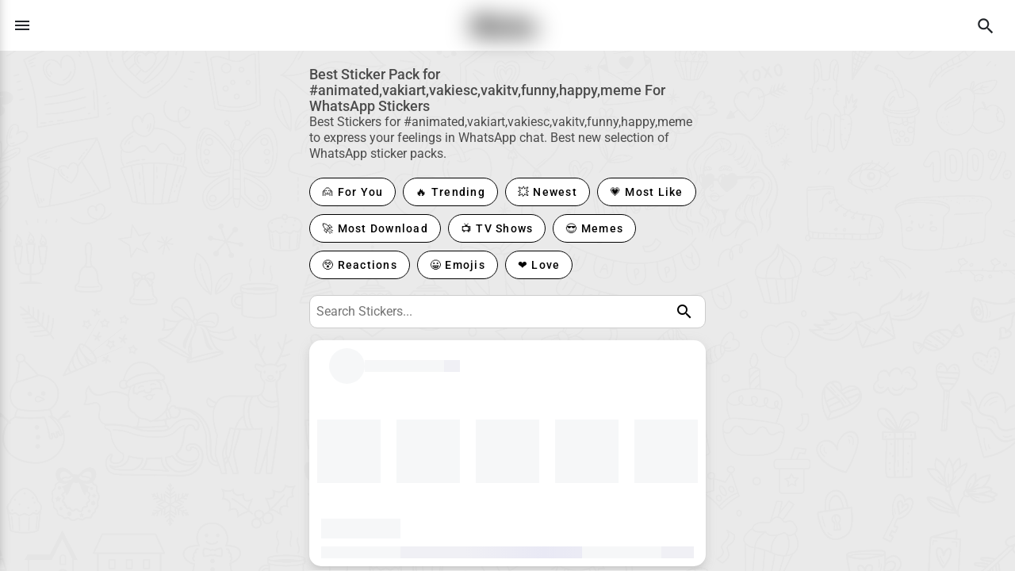

--- FILE ---
content_type: text/html
request_url: https://sticko.app/hashtag/animated,vakiart,vakiesc,vakitv,funny,happy,meme
body_size: 12864
content:
<!DOCTYPE html><html lang="en"><head><link rel="preconnect" href="https://fonts.gstatic.com" crossorigin="">
  <meta charset="utf-8">
  <title>Best Sticker Pack for #animated,vakiart,vakiesc,vakitv,funny,happy,meme For WhatsApp Stickers | Sticko App</title>
  <base href="/">
  <meta name="viewport" content="width=device-width, height=device-height, initial-scale=1.0, minimum-scale=1.0">

  <!-- <script src="https://code.jquery.com/jquery-3.6.0.min.js"></script> -->
  <link href="https://fonts.gstatic.com">
  <style>@font-face{font-family:'Roboto';font-style:normal;font-weight:300;font-stretch:100%;font-display:swap;src:url(https://fonts.gstatic.com/s/roboto/v47/KFO7CnqEu92Fr1ME7kSn66aGLdTylUAMa3GUBGEe.woff2) format('woff2');unicode-range:U+0460-052F, U+1C80-1C8A, U+20B4, U+2DE0-2DFF, U+A640-A69F, U+FE2E-FE2F;}@font-face{font-family:'Roboto';font-style:normal;font-weight:300;font-stretch:100%;font-display:swap;src:url(https://fonts.gstatic.com/s/roboto/v47/KFO7CnqEu92Fr1ME7kSn66aGLdTylUAMa3iUBGEe.woff2) format('woff2');unicode-range:U+0301, U+0400-045F, U+0490-0491, U+04B0-04B1, U+2116;}@font-face{font-family:'Roboto';font-style:normal;font-weight:300;font-stretch:100%;font-display:swap;src:url(https://fonts.gstatic.com/s/roboto/v47/KFO7CnqEu92Fr1ME7kSn66aGLdTylUAMa3CUBGEe.woff2) format('woff2');unicode-range:U+1F00-1FFF;}@font-face{font-family:'Roboto';font-style:normal;font-weight:300;font-stretch:100%;font-display:swap;src:url(https://fonts.gstatic.com/s/roboto/v47/KFO7CnqEu92Fr1ME7kSn66aGLdTylUAMa3-UBGEe.woff2) format('woff2');unicode-range:U+0370-0377, U+037A-037F, U+0384-038A, U+038C, U+038E-03A1, U+03A3-03FF;}@font-face{font-family:'Roboto';font-style:normal;font-weight:300;font-stretch:100%;font-display:swap;src:url(https://fonts.gstatic.com/s/roboto/v47/KFO7CnqEu92Fr1ME7kSn66aGLdTylUAMawCUBGEe.woff2) format('woff2');unicode-range:U+0302-0303, U+0305, U+0307-0308, U+0310, U+0312, U+0315, U+031A, U+0326-0327, U+032C, U+032F-0330, U+0332-0333, U+0338, U+033A, U+0346, U+034D, U+0391-03A1, U+03A3-03A9, U+03B1-03C9, U+03D1, U+03D5-03D6, U+03F0-03F1, U+03F4-03F5, U+2016-2017, U+2034-2038, U+203C, U+2040, U+2043, U+2047, U+2050, U+2057, U+205F, U+2070-2071, U+2074-208E, U+2090-209C, U+20D0-20DC, U+20E1, U+20E5-20EF, U+2100-2112, U+2114-2115, U+2117-2121, U+2123-214F, U+2190, U+2192, U+2194-21AE, U+21B0-21E5, U+21F1-21F2, U+21F4-2211, U+2213-2214, U+2216-22FF, U+2308-230B, U+2310, U+2319, U+231C-2321, U+2336-237A, U+237C, U+2395, U+239B-23B7, U+23D0, U+23DC-23E1, U+2474-2475, U+25AF, U+25B3, U+25B7, U+25BD, U+25C1, U+25CA, U+25CC, U+25FB, U+266D-266F, U+27C0-27FF, U+2900-2AFF, U+2B0E-2B11, U+2B30-2B4C, U+2BFE, U+3030, U+FF5B, U+FF5D, U+1D400-1D7FF, U+1EE00-1EEFF;}@font-face{font-family:'Roboto';font-style:normal;font-weight:300;font-stretch:100%;font-display:swap;src:url(https://fonts.gstatic.com/s/roboto/v47/KFO7CnqEu92Fr1ME7kSn66aGLdTylUAMaxKUBGEe.woff2) format('woff2');unicode-range:U+0001-000C, U+000E-001F, U+007F-009F, U+20DD-20E0, U+20E2-20E4, U+2150-218F, U+2190, U+2192, U+2194-2199, U+21AF, U+21E6-21F0, U+21F3, U+2218-2219, U+2299, U+22C4-22C6, U+2300-243F, U+2440-244A, U+2460-24FF, U+25A0-27BF, U+2800-28FF, U+2921-2922, U+2981, U+29BF, U+29EB, U+2B00-2BFF, U+4DC0-4DFF, U+FFF9-FFFB, U+10140-1018E, U+10190-1019C, U+101A0, U+101D0-101FD, U+102E0-102FB, U+10E60-10E7E, U+1D2C0-1D2D3, U+1D2E0-1D37F, U+1F000-1F0FF, U+1F100-1F1AD, U+1F1E6-1F1FF, U+1F30D-1F30F, U+1F315, U+1F31C, U+1F31E, U+1F320-1F32C, U+1F336, U+1F378, U+1F37D, U+1F382, U+1F393-1F39F, U+1F3A7-1F3A8, U+1F3AC-1F3AF, U+1F3C2, U+1F3C4-1F3C6, U+1F3CA-1F3CE, U+1F3D4-1F3E0, U+1F3ED, U+1F3F1-1F3F3, U+1F3F5-1F3F7, U+1F408, U+1F415, U+1F41F, U+1F426, U+1F43F, U+1F441-1F442, U+1F444, U+1F446-1F449, U+1F44C-1F44E, U+1F453, U+1F46A, U+1F47D, U+1F4A3, U+1F4B0, U+1F4B3, U+1F4B9, U+1F4BB, U+1F4BF, U+1F4C8-1F4CB, U+1F4D6, U+1F4DA, U+1F4DF, U+1F4E3-1F4E6, U+1F4EA-1F4ED, U+1F4F7, U+1F4F9-1F4FB, U+1F4FD-1F4FE, U+1F503, U+1F507-1F50B, U+1F50D, U+1F512-1F513, U+1F53E-1F54A, U+1F54F-1F5FA, U+1F610, U+1F650-1F67F, U+1F687, U+1F68D, U+1F691, U+1F694, U+1F698, U+1F6AD, U+1F6B2, U+1F6B9-1F6BA, U+1F6BC, U+1F6C6-1F6CF, U+1F6D3-1F6D7, U+1F6E0-1F6EA, U+1F6F0-1F6F3, U+1F6F7-1F6FC, U+1F700-1F7FF, U+1F800-1F80B, U+1F810-1F847, U+1F850-1F859, U+1F860-1F887, U+1F890-1F8AD, U+1F8B0-1F8BB, U+1F8C0-1F8C1, U+1F900-1F90B, U+1F93B, U+1F946, U+1F984, U+1F996, U+1F9E9, U+1FA00-1FA6F, U+1FA70-1FA7C, U+1FA80-1FA89, U+1FA8F-1FAC6, U+1FACE-1FADC, U+1FADF-1FAE9, U+1FAF0-1FAF8, U+1FB00-1FBFF;}@font-face{font-family:'Roboto';font-style:normal;font-weight:300;font-stretch:100%;font-display:swap;src:url(https://fonts.gstatic.com/s/roboto/v47/KFO7CnqEu92Fr1ME7kSn66aGLdTylUAMa3OUBGEe.woff2) format('woff2');unicode-range:U+0102-0103, U+0110-0111, U+0128-0129, U+0168-0169, U+01A0-01A1, U+01AF-01B0, U+0300-0301, U+0303-0304, U+0308-0309, U+0323, U+0329, U+1EA0-1EF9, U+20AB;}@font-face{font-family:'Roboto';font-style:normal;font-weight:300;font-stretch:100%;font-display:swap;src:url(https://fonts.gstatic.com/s/roboto/v47/KFO7CnqEu92Fr1ME7kSn66aGLdTylUAMa3KUBGEe.woff2) format('woff2');unicode-range:U+0100-02BA, U+02BD-02C5, U+02C7-02CC, U+02CE-02D7, U+02DD-02FF, U+0304, U+0308, U+0329, U+1D00-1DBF, U+1E00-1E9F, U+1EF2-1EFF, U+2020, U+20A0-20AB, U+20AD-20C0, U+2113, U+2C60-2C7F, U+A720-A7FF;}@font-face{font-family:'Roboto';font-style:normal;font-weight:300;font-stretch:100%;font-display:swap;src:url(https://fonts.gstatic.com/s/roboto/v47/KFO7CnqEu92Fr1ME7kSn66aGLdTylUAMa3yUBA.woff2) format('woff2');unicode-range:U+0000-00FF, U+0131, U+0152-0153, U+02BB-02BC, U+02C6, U+02DA, U+02DC, U+0304, U+0308, U+0329, U+2000-206F, U+20AC, U+2122, U+2191, U+2193, U+2212, U+2215, U+FEFF, U+FFFD;}@font-face{font-family:'Roboto';font-style:normal;font-weight:400;font-stretch:100%;font-display:swap;src:url(https://fonts.gstatic.com/s/roboto/v47/KFO7CnqEu92Fr1ME7kSn66aGLdTylUAMa3GUBGEe.woff2) format('woff2');unicode-range:U+0460-052F, U+1C80-1C8A, U+20B4, U+2DE0-2DFF, U+A640-A69F, U+FE2E-FE2F;}@font-face{font-family:'Roboto';font-style:normal;font-weight:400;font-stretch:100%;font-display:swap;src:url(https://fonts.gstatic.com/s/roboto/v47/KFO7CnqEu92Fr1ME7kSn66aGLdTylUAMa3iUBGEe.woff2) format('woff2');unicode-range:U+0301, U+0400-045F, U+0490-0491, U+04B0-04B1, U+2116;}@font-face{font-family:'Roboto';font-style:normal;font-weight:400;font-stretch:100%;font-display:swap;src:url(https://fonts.gstatic.com/s/roboto/v47/KFO7CnqEu92Fr1ME7kSn66aGLdTylUAMa3CUBGEe.woff2) format('woff2');unicode-range:U+1F00-1FFF;}@font-face{font-family:'Roboto';font-style:normal;font-weight:400;font-stretch:100%;font-display:swap;src:url(https://fonts.gstatic.com/s/roboto/v47/KFO7CnqEu92Fr1ME7kSn66aGLdTylUAMa3-UBGEe.woff2) format('woff2');unicode-range:U+0370-0377, U+037A-037F, U+0384-038A, U+038C, U+038E-03A1, U+03A3-03FF;}@font-face{font-family:'Roboto';font-style:normal;font-weight:400;font-stretch:100%;font-display:swap;src:url(https://fonts.gstatic.com/s/roboto/v47/KFO7CnqEu92Fr1ME7kSn66aGLdTylUAMawCUBGEe.woff2) format('woff2');unicode-range:U+0302-0303, U+0305, U+0307-0308, U+0310, U+0312, U+0315, U+031A, U+0326-0327, U+032C, U+032F-0330, U+0332-0333, U+0338, U+033A, U+0346, U+034D, U+0391-03A1, U+03A3-03A9, U+03B1-03C9, U+03D1, U+03D5-03D6, U+03F0-03F1, U+03F4-03F5, U+2016-2017, U+2034-2038, U+203C, U+2040, U+2043, U+2047, U+2050, U+2057, U+205F, U+2070-2071, U+2074-208E, U+2090-209C, U+20D0-20DC, U+20E1, U+20E5-20EF, U+2100-2112, U+2114-2115, U+2117-2121, U+2123-214F, U+2190, U+2192, U+2194-21AE, U+21B0-21E5, U+21F1-21F2, U+21F4-2211, U+2213-2214, U+2216-22FF, U+2308-230B, U+2310, U+2319, U+231C-2321, U+2336-237A, U+237C, U+2395, U+239B-23B7, U+23D0, U+23DC-23E1, U+2474-2475, U+25AF, U+25B3, U+25B7, U+25BD, U+25C1, U+25CA, U+25CC, U+25FB, U+266D-266F, U+27C0-27FF, U+2900-2AFF, U+2B0E-2B11, U+2B30-2B4C, U+2BFE, U+3030, U+FF5B, U+FF5D, U+1D400-1D7FF, U+1EE00-1EEFF;}@font-face{font-family:'Roboto';font-style:normal;font-weight:400;font-stretch:100%;font-display:swap;src:url(https://fonts.gstatic.com/s/roboto/v47/KFO7CnqEu92Fr1ME7kSn66aGLdTylUAMaxKUBGEe.woff2) format('woff2');unicode-range:U+0001-000C, U+000E-001F, U+007F-009F, U+20DD-20E0, U+20E2-20E4, U+2150-218F, U+2190, U+2192, U+2194-2199, U+21AF, U+21E6-21F0, U+21F3, U+2218-2219, U+2299, U+22C4-22C6, U+2300-243F, U+2440-244A, U+2460-24FF, U+25A0-27BF, U+2800-28FF, U+2921-2922, U+2981, U+29BF, U+29EB, U+2B00-2BFF, U+4DC0-4DFF, U+FFF9-FFFB, U+10140-1018E, U+10190-1019C, U+101A0, U+101D0-101FD, U+102E0-102FB, U+10E60-10E7E, U+1D2C0-1D2D3, U+1D2E0-1D37F, U+1F000-1F0FF, U+1F100-1F1AD, U+1F1E6-1F1FF, U+1F30D-1F30F, U+1F315, U+1F31C, U+1F31E, U+1F320-1F32C, U+1F336, U+1F378, U+1F37D, U+1F382, U+1F393-1F39F, U+1F3A7-1F3A8, U+1F3AC-1F3AF, U+1F3C2, U+1F3C4-1F3C6, U+1F3CA-1F3CE, U+1F3D4-1F3E0, U+1F3ED, U+1F3F1-1F3F3, U+1F3F5-1F3F7, U+1F408, U+1F415, U+1F41F, U+1F426, U+1F43F, U+1F441-1F442, U+1F444, U+1F446-1F449, U+1F44C-1F44E, U+1F453, U+1F46A, U+1F47D, U+1F4A3, U+1F4B0, U+1F4B3, U+1F4B9, U+1F4BB, U+1F4BF, U+1F4C8-1F4CB, U+1F4D6, U+1F4DA, U+1F4DF, U+1F4E3-1F4E6, U+1F4EA-1F4ED, U+1F4F7, U+1F4F9-1F4FB, U+1F4FD-1F4FE, U+1F503, U+1F507-1F50B, U+1F50D, U+1F512-1F513, U+1F53E-1F54A, U+1F54F-1F5FA, U+1F610, U+1F650-1F67F, U+1F687, U+1F68D, U+1F691, U+1F694, U+1F698, U+1F6AD, U+1F6B2, U+1F6B9-1F6BA, U+1F6BC, U+1F6C6-1F6CF, U+1F6D3-1F6D7, U+1F6E0-1F6EA, U+1F6F0-1F6F3, U+1F6F7-1F6FC, U+1F700-1F7FF, U+1F800-1F80B, U+1F810-1F847, U+1F850-1F859, U+1F860-1F887, U+1F890-1F8AD, U+1F8B0-1F8BB, U+1F8C0-1F8C1, U+1F900-1F90B, U+1F93B, U+1F946, U+1F984, U+1F996, U+1F9E9, U+1FA00-1FA6F, U+1FA70-1FA7C, U+1FA80-1FA89, U+1FA8F-1FAC6, U+1FACE-1FADC, U+1FADF-1FAE9, U+1FAF0-1FAF8, U+1FB00-1FBFF;}@font-face{font-family:'Roboto';font-style:normal;font-weight:400;font-stretch:100%;font-display:swap;src:url(https://fonts.gstatic.com/s/roboto/v47/KFO7CnqEu92Fr1ME7kSn66aGLdTylUAMa3OUBGEe.woff2) format('woff2');unicode-range:U+0102-0103, U+0110-0111, U+0128-0129, U+0168-0169, U+01A0-01A1, U+01AF-01B0, U+0300-0301, U+0303-0304, U+0308-0309, U+0323, U+0329, U+1EA0-1EF9, U+20AB;}@font-face{font-family:'Roboto';font-style:normal;font-weight:400;font-stretch:100%;font-display:swap;src:url(https://fonts.gstatic.com/s/roboto/v47/KFO7CnqEu92Fr1ME7kSn66aGLdTylUAMa3KUBGEe.woff2) format('woff2');unicode-range:U+0100-02BA, U+02BD-02C5, U+02C7-02CC, U+02CE-02D7, U+02DD-02FF, U+0304, U+0308, U+0329, U+1D00-1DBF, U+1E00-1E9F, U+1EF2-1EFF, U+2020, U+20A0-20AB, U+20AD-20C0, U+2113, U+2C60-2C7F, U+A720-A7FF;}@font-face{font-family:'Roboto';font-style:normal;font-weight:400;font-stretch:100%;font-display:swap;src:url(https://fonts.gstatic.com/s/roboto/v47/KFO7CnqEu92Fr1ME7kSn66aGLdTylUAMa3yUBA.woff2) format('woff2');unicode-range:U+0000-00FF, U+0131, U+0152-0153, U+02BB-02BC, U+02C6, U+02DA, U+02DC, U+0304, U+0308, U+0329, U+2000-206F, U+20AC, U+2122, U+2191, U+2193, U+2212, U+2215, U+FEFF, U+FFFD;}@font-face{font-family:'Roboto';font-style:normal;font-weight:500;font-stretch:100%;font-display:swap;src:url(https://fonts.gstatic.com/s/roboto/v47/KFO7CnqEu92Fr1ME7kSn66aGLdTylUAMa3GUBGEe.woff2) format('woff2');unicode-range:U+0460-052F, U+1C80-1C8A, U+20B4, U+2DE0-2DFF, U+A640-A69F, U+FE2E-FE2F;}@font-face{font-family:'Roboto';font-style:normal;font-weight:500;font-stretch:100%;font-display:swap;src:url(https://fonts.gstatic.com/s/roboto/v47/KFO7CnqEu92Fr1ME7kSn66aGLdTylUAMa3iUBGEe.woff2) format('woff2');unicode-range:U+0301, U+0400-045F, U+0490-0491, U+04B0-04B1, U+2116;}@font-face{font-family:'Roboto';font-style:normal;font-weight:500;font-stretch:100%;font-display:swap;src:url(https://fonts.gstatic.com/s/roboto/v47/KFO7CnqEu92Fr1ME7kSn66aGLdTylUAMa3CUBGEe.woff2) format('woff2');unicode-range:U+1F00-1FFF;}@font-face{font-family:'Roboto';font-style:normal;font-weight:500;font-stretch:100%;font-display:swap;src:url(https://fonts.gstatic.com/s/roboto/v47/KFO7CnqEu92Fr1ME7kSn66aGLdTylUAMa3-UBGEe.woff2) format('woff2');unicode-range:U+0370-0377, U+037A-037F, U+0384-038A, U+038C, U+038E-03A1, U+03A3-03FF;}@font-face{font-family:'Roboto';font-style:normal;font-weight:500;font-stretch:100%;font-display:swap;src:url(https://fonts.gstatic.com/s/roboto/v47/KFO7CnqEu92Fr1ME7kSn66aGLdTylUAMawCUBGEe.woff2) format('woff2');unicode-range:U+0302-0303, U+0305, U+0307-0308, U+0310, U+0312, U+0315, U+031A, U+0326-0327, U+032C, U+032F-0330, U+0332-0333, U+0338, U+033A, U+0346, U+034D, U+0391-03A1, U+03A3-03A9, U+03B1-03C9, U+03D1, U+03D5-03D6, U+03F0-03F1, U+03F4-03F5, U+2016-2017, U+2034-2038, U+203C, U+2040, U+2043, U+2047, U+2050, U+2057, U+205F, U+2070-2071, U+2074-208E, U+2090-209C, U+20D0-20DC, U+20E1, U+20E5-20EF, U+2100-2112, U+2114-2115, U+2117-2121, U+2123-214F, U+2190, U+2192, U+2194-21AE, U+21B0-21E5, U+21F1-21F2, U+21F4-2211, U+2213-2214, U+2216-22FF, U+2308-230B, U+2310, U+2319, U+231C-2321, U+2336-237A, U+237C, U+2395, U+239B-23B7, U+23D0, U+23DC-23E1, U+2474-2475, U+25AF, U+25B3, U+25B7, U+25BD, U+25C1, U+25CA, U+25CC, U+25FB, U+266D-266F, U+27C0-27FF, U+2900-2AFF, U+2B0E-2B11, U+2B30-2B4C, U+2BFE, U+3030, U+FF5B, U+FF5D, U+1D400-1D7FF, U+1EE00-1EEFF;}@font-face{font-family:'Roboto';font-style:normal;font-weight:500;font-stretch:100%;font-display:swap;src:url(https://fonts.gstatic.com/s/roboto/v47/KFO7CnqEu92Fr1ME7kSn66aGLdTylUAMaxKUBGEe.woff2) format('woff2');unicode-range:U+0001-000C, U+000E-001F, U+007F-009F, U+20DD-20E0, U+20E2-20E4, U+2150-218F, U+2190, U+2192, U+2194-2199, U+21AF, U+21E6-21F0, U+21F3, U+2218-2219, U+2299, U+22C4-22C6, U+2300-243F, U+2440-244A, U+2460-24FF, U+25A0-27BF, U+2800-28FF, U+2921-2922, U+2981, U+29BF, U+29EB, U+2B00-2BFF, U+4DC0-4DFF, U+FFF9-FFFB, U+10140-1018E, U+10190-1019C, U+101A0, U+101D0-101FD, U+102E0-102FB, U+10E60-10E7E, U+1D2C0-1D2D3, U+1D2E0-1D37F, U+1F000-1F0FF, U+1F100-1F1AD, U+1F1E6-1F1FF, U+1F30D-1F30F, U+1F315, U+1F31C, U+1F31E, U+1F320-1F32C, U+1F336, U+1F378, U+1F37D, U+1F382, U+1F393-1F39F, U+1F3A7-1F3A8, U+1F3AC-1F3AF, U+1F3C2, U+1F3C4-1F3C6, U+1F3CA-1F3CE, U+1F3D4-1F3E0, U+1F3ED, U+1F3F1-1F3F3, U+1F3F5-1F3F7, U+1F408, U+1F415, U+1F41F, U+1F426, U+1F43F, U+1F441-1F442, U+1F444, U+1F446-1F449, U+1F44C-1F44E, U+1F453, U+1F46A, U+1F47D, U+1F4A3, U+1F4B0, U+1F4B3, U+1F4B9, U+1F4BB, U+1F4BF, U+1F4C8-1F4CB, U+1F4D6, U+1F4DA, U+1F4DF, U+1F4E3-1F4E6, U+1F4EA-1F4ED, U+1F4F7, U+1F4F9-1F4FB, U+1F4FD-1F4FE, U+1F503, U+1F507-1F50B, U+1F50D, U+1F512-1F513, U+1F53E-1F54A, U+1F54F-1F5FA, U+1F610, U+1F650-1F67F, U+1F687, U+1F68D, U+1F691, U+1F694, U+1F698, U+1F6AD, U+1F6B2, U+1F6B9-1F6BA, U+1F6BC, U+1F6C6-1F6CF, U+1F6D3-1F6D7, U+1F6E0-1F6EA, U+1F6F0-1F6F3, U+1F6F7-1F6FC, U+1F700-1F7FF, U+1F800-1F80B, U+1F810-1F847, U+1F850-1F859, U+1F860-1F887, U+1F890-1F8AD, U+1F8B0-1F8BB, U+1F8C0-1F8C1, U+1F900-1F90B, U+1F93B, U+1F946, U+1F984, U+1F996, U+1F9E9, U+1FA00-1FA6F, U+1FA70-1FA7C, U+1FA80-1FA89, U+1FA8F-1FAC6, U+1FACE-1FADC, U+1FADF-1FAE9, U+1FAF0-1FAF8, U+1FB00-1FBFF;}@font-face{font-family:'Roboto';font-style:normal;font-weight:500;font-stretch:100%;font-display:swap;src:url(https://fonts.gstatic.com/s/roboto/v47/KFO7CnqEu92Fr1ME7kSn66aGLdTylUAMa3OUBGEe.woff2) format('woff2');unicode-range:U+0102-0103, U+0110-0111, U+0128-0129, U+0168-0169, U+01A0-01A1, U+01AF-01B0, U+0300-0301, U+0303-0304, U+0308-0309, U+0323, U+0329, U+1EA0-1EF9, U+20AB;}@font-face{font-family:'Roboto';font-style:normal;font-weight:500;font-stretch:100%;font-display:swap;src:url(https://fonts.gstatic.com/s/roboto/v47/KFO7CnqEu92Fr1ME7kSn66aGLdTylUAMa3KUBGEe.woff2) format('woff2');unicode-range:U+0100-02BA, U+02BD-02C5, U+02C7-02CC, U+02CE-02D7, U+02DD-02FF, U+0304, U+0308, U+0329, U+1D00-1DBF, U+1E00-1E9F, U+1EF2-1EFF, U+2020, U+20A0-20AB, U+20AD-20C0, U+2113, U+2C60-2C7F, U+A720-A7FF;}@font-face{font-family:'Roboto';font-style:normal;font-weight:500;font-stretch:100%;font-display:swap;src:url(https://fonts.gstatic.com/s/roboto/v47/KFO7CnqEu92Fr1ME7kSn66aGLdTylUAMa3yUBA.woff2) format('woff2');unicode-range:U+0000-00FF, U+0131, U+0152-0153, U+02BB-02BC, U+02C6, U+02DA, U+02DC, U+0304, U+0308, U+0329, U+2000-206F, U+20AC, U+2122, U+2191, U+2193, U+2212, U+2215, U+FEFF, U+FFFD;}</style>
  <style>@font-face{font-family:'Material Icons';font-style:normal;font-weight:400;src:url(https://fonts.gstatic.com/s/materialicons/v143/flUhRq6tzZclQEJ-Vdg-IuiaDsNc.woff2) format('woff2');}.material-icons{font-family:'Material Icons';font-weight:normal;font-style:normal;font-size:24px;line-height:1;letter-spacing:normal;text-transform:none;display:inline-block;white-space:nowrap;word-wrap:normal;direction:ltr;-webkit-font-feature-settings:'liga';-webkit-font-smoothing:antialiased;}</style>
  <!-- <script src="https://unpkg.com/@lottiefiles/lottie-player@latest/dist/lottie-player.js"></script>
    <script src="https://cdnjs.cloudflare.com/ajax/libs/bodymovin/5.9.6/lottie.min.js"></script> -->

  <!-- <link rel="manifest" href="site.webmanifest"> -->
  <meta name="theme-color" content="#5b23dd">
  <link rel="apple-touch-icon" sizes="180x180" href="https://cdn.sticko.app/static-content/favicon/apple-touch-icon.png">
  <link rel="icon" type="image/png" sizes="32x32" href="https://cdn.sticko.app/static-content/favicon/favicon-32x32.png">
  <link rel="icon" type="image/png" sizes="16x16" href="https://cdn.sticko.app/static-content/favicon/favicon-16x16.png">
  <script data-ad-client="ca-pub-4204343649459735" role="presentation" async="" src="https://pagead2.googlesyndication.com/pagead/js/adsbygoogle.js"></script>
    <!-- data-adtest="on" -->
  <!-- Google Tag Manager -->
  <script>(function (w, d, s, l, i) {
      w[l] = w[l] || []; w[l].push({
        'gtm.start':
          new Date().getTime(), event: 'gtm.js'
      }); var f = d.getElementsByTagName(s)[0],
        j = d.createElement(s), dl = l != 'dataLayer' ? '&l=' + l : ''; j.defer = true; j.src =
          'https://www.googletagmanager.com/gtm.js?id=' + i + dl; f.parentNode.insertBefore(j, f);
    })(window, document, 'script', 'dataLayer', 'GTM-WBB5H4J');</script>
  <!-- End Google Tag Manager -->
   <script type="application/ld+json">
    {"@context":"https://schema.org","@type":"Organization","name":"Sticko - Whatsapp Sticker Maker","url":"https://www.sticko.app","email":"support@sticko.app","description":"Explore a wide range of animated, emoji, colorful, and expressive stickers for WhatsApp to enhance your chats and make conversations fun.","image":"https://cdn.sticko.app/static-content/sticko-logo.svg","sameAs":["https://www.facebook.com/stickoapp","https://www.instagram.com/StickoApp"],"potentialAction":{"@type":"SearchAction","target":"https://www.sticko.app/search?q={search_term_string}","query-input":"required name=search_term_string"},"about":{"@type":"CreativeWork","name":"WhatsApp Stickers","description":"High-quality animated, emoji, and colorful stickers designed to express emotions in WhatsApp conversations.","keywords":["animated stickers","emoji stickers","colorful stickers","expressive stickers","WhatsApp stickers"]}}
   </script>
   <script type="application/ld+json">
    {"@context":"https://schema.org","@type":"SoftwareApplication","name":"Sticko - Whatsapp Sticker Maker","operatingSystem":"ANDROID, IOS, WEBSITE","applicationCategory":"CommunicationApplication","aggregateRating":{"@type":"AggregateRating","ratingValue":4.5,"ratingCount":5678}}
   </script>
<link rel="stylesheet" href="styles-FI2BMUNQ.css"><style ng-app-id="ng">.main[_ngcontent-ng-c3239965275]{position:relative;display:flex;flex:1 1 auto;flex-direction:column;width:100%;z-index:1;min-width:0;max-height:100%;min-height:100%}.main[_ngcontent-ng-c3239965275]   .container-1[_ngcontent-ng-c3239965275]{position:relative;display:flex;flex:1 1 auto;width:100%;min-width:0;min-height:100%;height:100%}.main[_ngcontent-ng-c3239965275]   .container-1[_ngcontent-ng-c3239965275]   .container-2[_ngcontent-ng-c3239965275]{position:relative;display:flex;flex:1 1 0%;flex-direction:column;min-width:0;background-image:url("./media/sticko-website-background-new-OPXS3PPJ.svg");background-size:cover;background-repeat:no-repeat;width:100%;overflow:hidden}.main[_ngcontent-ng-c3239965275]   .container-1[_ngcontent-ng-c3239965275]   .container-2[_ngcontent-ng-c3239965275]   .container-3[_ngcontent-ng-c3239965275]{width:100%;height:100%;position:relative}@media screen and (min-width: 960px) and (max-width: 1920px){.responsive_view_banner_main_block[_ngcontent-ng-c3239965275]{display:none}.bottom_sheet_main_block[_ngcontent-ng-c3239965275]{position:absolute;bottom:0;width:100%;background-color:#fff;z-index:102;display:none;border-top-left-radius:8px;border-top-right-radius:8px}.bottom_sheet_main_block[_ngcontent-ng-c3239965275]   .bottom_sheet_block_inner[_ngcontent-ng-c3239965275]{width:100%;padding:10px}.bottom_sheet_main_block[_ngcontent-ng-c3239965275]   .bottom_sheet_block_inner[_ngcontent-ng-c3239965275]   .bottom_sheet_banner_block[_ngcontent-ng-c3239965275]{width:100%}.bottom_sheet_main_block[_ngcontent-ng-c3239965275]   .bottom_sheet_block_inner[_ngcontent-ng-c3239965275]   .bottom_sheet_banner_block[_ngcontent-ng-c3239965275]   .bottom_sheet_banner_block_inner[_ngcontent-ng-c3239965275]{display:flex;padding:10px 16px;width:100%;align-items:center;background-image:linear-gradient(90deg,#7366f9,#60f);border-radius:5px}.bottom_sheet_main_block[_ngcontent-ng-c3239965275]   .bottom_sheet_block_inner[_ngcontent-ng-c3239965275]   .bottom_sheet_banner_block[_ngcontent-ng-c3239965275]   .bottom_sheet_banner_block_inner[_ngcontent-ng-c3239965275]   .banner_left_side_part[_ngcontent-ng-c3239965275]{align-items:center;width:75%;display:flex;column-gap:10px}.bottom_sheet_main_block[_ngcontent-ng-c3239965275]   .bottom_sheet_block_inner[_ngcontent-ng-c3239965275]   .bottom_sheet_banner_block[_ngcontent-ng-c3239965275]   .bottom_sheet_banner_block_inner[_ngcontent-ng-c3239965275]   .banner_left_side_part[_ngcontent-ng-c3239965275]   .banner_img_block[_ngcontent-ng-c3239965275]{width:45px;height:45px;overflow:hidden;border-radius:50%}.bottom_sheet_main_block[_ngcontent-ng-c3239965275]   .bottom_sheet_block_inner[_ngcontent-ng-c3239965275]   .bottom_sheet_banner_block[_ngcontent-ng-c3239965275]   .bottom_sheet_banner_block_inner[_ngcontent-ng-c3239965275]   .banner_left_side_part[_ngcontent-ng-c3239965275]   .banner_img_block[_ngcontent-ng-c3239965275]   img[_ngcontent-ng-c3239965275]{width:100%;height:100%;display:block;border-radius:50%}.bottom_sheet_main_block[_ngcontent-ng-c3239965275]   .bottom_sheet_block_inner[_ngcontent-ng-c3239965275]   .bottom_sheet_banner_block[_ngcontent-ng-c3239965275]   .bottom_sheet_banner_block_inner[_ngcontent-ng-c3239965275]   .banner_left_side_part[_ngcontent-ng-c3239965275]   .banner_conntent_part[_ngcontent-ng-c3239965275]{width:90%}.bottom_sheet_main_block[_ngcontent-ng-c3239965275]   .bottom_sheet_block_inner[_ngcontent-ng-c3239965275]   .bottom_sheet_banner_block[_ngcontent-ng-c3239965275]   .bottom_sheet_banner_block_inner[_ngcontent-ng-c3239965275]   .banner_left_side_part[_ngcontent-ng-c3239965275]   .banner_conntent_part[_ngcontent-ng-c3239965275]   .banner_content[_ngcontent-ng-c3239965275]{font-size:17px;font-family:Roboto,sans-serif;font-weight:500;color:#fff;margin:0;line-height:22px;display:block}.bottom_sheet_main_block[_ngcontent-ng-c3239965275]   .bottom_sheet_block_inner[_ngcontent-ng-c3239965275]   .bottom_sheet_banner_block[_ngcontent-ng-c3239965275]   .bottom_sheet_banner_block_inner[_ngcontent-ng-c3239965275]   .banner_download_btn_part[_ngcontent-ng-c3239965275]{width:25%;justify-content:flex-end;display:flex;column-gap:10px}.bottom_sheet_main_block[_ngcontent-ng-c3239965275]   .bottom_sheet_block_inner[_ngcontent-ng-c3239965275]   .bottom_sheet_banner_block[_ngcontent-ng-c3239965275]   .bottom_sheet_banner_block_inner[_ngcontent-ng-c3239965275]   .banner_download_btn_part[_ngcontent-ng-c3239965275]   .bottom_sheet_download_btn[_ngcontent-ng-c3239965275]{padding:0 28px;background-color:#fff;border-radius:18px;color:#60f;line-height:38px}.bottom_sheet_main_block[_ngcontent-ng-c3239965275]   .bottom_sheet_block_inner[_ngcontent-ng-c3239965275]   .bottom_sheet_content_block[_ngcontent-ng-c3239965275]{width:100%}.bottom_sheet_main_block[_ngcontent-ng-c3239965275]   .bottom_sheet_block_inner[_ngcontent-ng-c3239965275]   .bottom_sheet_content_block[_ngcontent-ng-c3239965275]   .bottom_sheet_content_block_inner[_ngcontent-ng-c3239965275]{padding:10px 15px 0;width:100%}.bottom_sheet_main_block[_ngcontent-ng-c3239965275]   .bottom_sheet_block_inner[_ngcontent-ng-c3239965275]   .bottom_sheet_content_block[_ngcontent-ng-c3239965275]   .bottom_sheet_content_block_inner[_ngcontent-ng-c3239965275]   .download_app_block[_ngcontent-ng-c3239965275]{width:100%;margin-bottom:10px}.bottom_sheet_main_block[_ngcontent-ng-c3239965275]   .bottom_sheet_block_inner[_ngcontent-ng-c3239965275]   .bottom_sheet_content_block[_ngcontent-ng-c3239965275]   .bottom_sheet_content_block_inner[_ngcontent-ng-c3239965275]   .download_app_block[_ngcontent-ng-c3239965275]   .download_app_block_inner[_ngcontent-ng-c3239965275]{width:100%;align-items:center;display:flex}.bottom_sheet_main_block[_ngcontent-ng-c3239965275]   .bottom_sheet_block_inner[_ngcontent-ng-c3239965275]   .bottom_sheet_content_block[_ngcontent-ng-c3239965275]   .bottom_sheet_content_block_inner[_ngcontent-ng-c3239965275]   .download_app_block[_ngcontent-ng-c3239965275]   .download_app_block_inner[_ngcontent-ng-c3239965275]   .download_app_left_part[_ngcontent-ng-c3239965275]{width:70%;align-items:center;display:flex;column-gap:10px}.bottom_sheet_main_block[_ngcontent-ng-c3239965275]   .bottom_sheet_block_inner[_ngcontent-ng-c3239965275]   .bottom_sheet_content_block[_ngcontent-ng-c3239965275]   .bottom_sheet_content_block_inner[_ngcontent-ng-c3239965275]   .download_app_block[_ngcontent-ng-c3239965275]   .download_app_block_inner[_ngcontent-ng-c3239965275]   .download_app_left_part[_ngcontent-ng-c3239965275]   .sticko_img_block[_ngcontent-ng-c3239965275]{width:46px;height:46px;box-shadow:0 5px 5px -3px #9993,0 8px 10px 1px #99999924,0 3px 14px 2px #9999991f;border-radius:12px}.bottom_sheet_main_block[_ngcontent-ng-c3239965275]   .bottom_sheet_block_inner[_ngcontent-ng-c3239965275]   .bottom_sheet_content_block[_ngcontent-ng-c3239965275]   .bottom_sheet_content_block_inner[_ngcontent-ng-c3239965275]   .download_app_block[_ngcontent-ng-c3239965275]   .download_app_block_inner[_ngcontent-ng-c3239965275]   .download_app_left_part[_ngcontent-ng-c3239965275]   .sticko_img_block[_ngcontent-ng-c3239965275]   img[_ngcontent-ng-c3239965275]{width:100%;height:100%;display:block;overflow:hidden}.bottom_sheet_main_block[_ngcontent-ng-c3239965275]   .bottom_sheet_block_inner[_ngcontent-ng-c3239965275]   .bottom_sheet_content_block[_ngcontent-ng-c3239965275]   .bottom_sheet_content_block_inner[_ngcontent-ng-c3239965275]   .download_app_block[_ngcontent-ng-c3239965275]   .download_app_block_inner[_ngcontent-ng-c3239965275]   .download_app_left_part[_ngcontent-ng-c3239965275]   .download_app_content[_ngcontent-ng-c3239965275]{font-size:17px;font-family:Roboto,sans-serif;font-weight:500;color:#4c4c4c;margin:0;line-height:22px;display:block}.bottom_sheet_main_block[_ngcontent-ng-c3239965275]   .bottom_sheet_block_inner[_ngcontent-ng-c3239965275]   .bottom_sheet_content_block[_ngcontent-ng-c3239965275]   .bottom_sheet_content_block_inner[_ngcontent-ng-c3239965275]   .download_app_block[_ngcontent-ng-c3239965275]   .download_app_block_inner[_ngcontent-ng-c3239965275]   .download_app_btn_block[_ngcontent-ng-c3239965275]{width:30%;display:flex;justify-content:flex-end}.bottom_sheet_main_block[_ngcontent-ng-c3239965275]   .bottom_sheet_block_inner[_ngcontent-ng-c3239965275]   .bottom_sheet_content_block[_ngcontent-ng-c3239965275]   .bottom_sheet_content_block_inner[_ngcontent-ng-c3239965275]   .download_app_block[_ngcontent-ng-c3239965275]   .download_app_block_inner[_ngcontent-ng-c3239965275]   .download_app_btn_block[_ngcontent-ng-c3239965275]   .open_app_btn[_ngcontent-ng-c3239965275]{padding:0 28px;background-image:linear-gradient(90deg,#7366f9,#60f);border-radius:18px;color:#fff;line-height:38px}.bottom_sheet_main_block[_ngcontent-ng-c3239965275]   .bottom_sheet_block_inner[_ngcontent-ng-c3239965275]   .bottom_sheet_content_block[_ngcontent-ng-c3239965275]   .bottom_sheet_content_block_inner[_ngcontent-ng-c3239965275]   .browser_block[_ngcontent-ng-c3239965275]{width:100%}.bottom_sheet_main_block[_ngcontent-ng-c3239965275]   .bottom_sheet_block_inner[_ngcontent-ng-c3239965275]   .bottom_sheet_content_block[_ngcontent-ng-c3239965275]   .bottom_sheet_content_block_inner[_ngcontent-ng-c3239965275]   .browser_block[_ngcontent-ng-c3239965275]   .browser_block_inner[_ngcontent-ng-c3239965275]{width:100%;align-items:center;display:flex}.bottom_sheet_main_block[_ngcontent-ng-c3239965275]   .bottom_sheet_block_inner[_ngcontent-ng-c3239965275]   .bottom_sheet_content_block[_ngcontent-ng-c3239965275]   .bottom_sheet_content_block_inner[_ngcontent-ng-c3239965275]   .browser_block[_ngcontent-ng-c3239965275]   .browser_block_inner[_ngcontent-ng-c3239965275]   .browser_block_left_part[_ngcontent-ng-c3239965275]{width:70%;align-items:center;display:flex;column-gap:10px}.bottom_sheet_main_block[_ngcontent-ng-c3239965275]   .bottom_sheet_block_inner[_ngcontent-ng-c3239965275]   .bottom_sheet_content_block[_ngcontent-ng-c3239965275]   .bottom_sheet_content_block_inner[_ngcontent-ng-c3239965275]   .browser_block[_ngcontent-ng-c3239965275]   .browser_block_inner[_ngcontent-ng-c3239965275]   .browser_block_left_part[_ngcontent-ng-c3239965275]   .browser_card[_ngcontent-ng-c3239965275]{width:46px;height:46px;background-color:#fff;border-radius:12px;box-shadow:0 5px 5px -3px #9993,0 8px 10px 1px #99999924,0 3px 14px 2px #9999991f;display:flex;align-items:center}.bottom_sheet_main_block[_ngcontent-ng-c3239965275]   .bottom_sheet_block_inner[_ngcontent-ng-c3239965275]   .bottom_sheet_content_block[_ngcontent-ng-c3239965275]   .bottom_sheet_content_block_inner[_ngcontent-ng-c3239965275]   .browser_block[_ngcontent-ng-c3239965275]   .browser_block_inner[_ngcontent-ng-c3239965275]   .browser_block_left_part[_ngcontent-ng-c3239965275]   .browser_card[_ngcontent-ng-c3239965275]   .browser_img_block[_ngcontent-ng-c3239965275]{width:40px;height:40px;margin:auto}.bottom_sheet_main_block[_ngcontent-ng-c3239965275]   .bottom_sheet_block_inner[_ngcontent-ng-c3239965275]   .bottom_sheet_content_block[_ngcontent-ng-c3239965275]   .bottom_sheet_content_block_inner[_ngcontent-ng-c3239965275]   .browser_block[_ngcontent-ng-c3239965275]   .browser_block_inner[_ngcontent-ng-c3239965275]   .browser_block_left_part[_ngcontent-ng-c3239965275]   .browser_card[_ngcontent-ng-c3239965275]   .browser_img_block[_ngcontent-ng-c3239965275]   img[_ngcontent-ng-c3239965275]{width:100%;height:100%;display:block;overflow:hidden}.bottom_sheet_main_block[_ngcontent-ng-c3239965275]   .bottom_sheet_block_inner[_ngcontent-ng-c3239965275]   .bottom_sheet_content_block[_ngcontent-ng-c3239965275]   .bottom_sheet_content_block_inner[_ngcontent-ng-c3239965275]   .browser_block[_ngcontent-ng-c3239965275]   .browser_block_inner[_ngcontent-ng-c3239965275]   .browser_block_left_part[_ngcontent-ng-c3239965275]   .browser_content[_ngcontent-ng-c3239965275]{font-size:17px;font-family:Roboto,sans-serif;font-weight:500;line-height:22px;color:#4c4c4c;display:block;margin:0}.bottom_sheet_main_block[_ngcontent-ng-c3239965275]   .bottom_sheet_block_inner[_ngcontent-ng-c3239965275]   .bottom_sheet_content_block[_ngcontent-ng-c3239965275]   .bottom_sheet_content_block_inner[_ngcontent-ng-c3239965275]   .browser_block[_ngcontent-ng-c3239965275]   .browser_block_inner[_ngcontent-ng-c3239965275]   .continue_btn_block[_ngcontent-ng-c3239965275]{width:30%;display:flex;justify-content:flex-end}.bottom_sheet_main_block[_ngcontent-ng-c3239965275]   .bottom_sheet_block_inner[_ngcontent-ng-c3239965275]   .bottom_sheet_content_block[_ngcontent-ng-c3239965275]   .bottom_sheet_content_block_inner[_ngcontent-ng-c3239965275]   .browser_block[_ngcontent-ng-c3239965275]   .browser_block_inner[_ngcontent-ng-c3239965275]   .continue_btn_block[_ngcontent-ng-c3239965275]   .continue_btn[_ngcontent-ng-c3239965275]{padding:0 28px;background-color:#e5e5e5;border-radius:18px;color:#4c4c4c;line-height:38px}.overlay[_ngcontent-ng-c3239965275]{height:100%;width:100%;max-height:100%;position:absolute;background-color:#fff;z-index:100;background:#0000002b;top:0;display:flex}}@media screen and (max-width: 959px){.container-2[_ngcontent-ng-c3239965275]   .responsive_view_banner_main_block[_ngcontent-ng-c3239965275]{width:100%;position:absolute;bottom:0;z-index:100;display:flex}.container-2[_ngcontent-ng-c3239965275]   .responsive_view_banner_main_block[_ngcontent-ng-c3239965275]   .responsive_view_banner_main_block_inner[_ngcontent-ng-c3239965275]{display:flex;width:100%;padding:14px 16px;align-items:center;background-image:linear-gradient(90deg,#7366f9,#60f);position:relative}.container-2[_ngcontent-ng-c3239965275]   .responsive_view_banner_main_block[_ngcontent-ng-c3239965275]   .responsive_view_banner_main_block_inner[_ngcontent-ng-c3239965275]   .banner_left_side_part[_ngcontent-ng-c3239965275]{display:flex;align-items:center;width:75%;column-gap:10px}.container-2[_ngcontent-ng-c3239965275]   .responsive_view_banner_main_block[_ngcontent-ng-c3239965275]   .responsive_view_banner_main_block_inner[_ngcontent-ng-c3239965275]   .banner_left_side_part[_ngcontent-ng-c3239965275]   .banner_img_block[_ngcontent-ng-c3239965275]{width:45px;height:45px;overflow:hidden;border-radius:50%}.container-2[_ngcontent-ng-c3239965275]   .responsive_view_banner_main_block[_ngcontent-ng-c3239965275]   .responsive_view_banner_main_block_inner[_ngcontent-ng-c3239965275]   .banner_left_side_part[_ngcontent-ng-c3239965275]   .banner_img_block[_ngcontent-ng-c3239965275]   img[_ngcontent-ng-c3239965275]{width:100%;height:100%;display:block;border-radius:50%}.container-2[_ngcontent-ng-c3239965275]   .responsive_view_banner_main_block[_ngcontent-ng-c3239965275]   .responsive_view_banner_main_block_inner[_ngcontent-ng-c3239965275]   .banner_left_side_part[_ngcontent-ng-c3239965275]   .banner_conntent_part[_ngcontent-ng-c3239965275]{width:90%}.container-2[_ngcontent-ng-c3239965275]   .responsive_view_banner_main_block[_ngcontent-ng-c3239965275]   .responsive_view_banner_main_block_inner[_ngcontent-ng-c3239965275]   .banner_left_side_part[_ngcontent-ng-c3239965275]   .banner_conntent_part[_ngcontent-ng-c3239965275]   .banner_content[_ngcontent-ng-c3239965275]{font-size:17px;font-family:Roboto,sans-serif;font-weight:500;color:#fff;margin:0;line-height:22px;display:block}.container-2[_ngcontent-ng-c3239965275]   .responsive_view_banner_main_block[_ngcontent-ng-c3239965275]   .responsive_view_banner_main_block_inner[_ngcontent-ng-c3239965275]   .banner_download_btn_part[_ngcontent-ng-c3239965275]{width:25%;justify-content:flex-end;display:flex;column-gap:10px}.container-2[_ngcontent-ng-c3239965275]   .responsive_view_banner_main_block[_ngcontent-ng-c3239965275]   .responsive_view_banner_main_block_inner[_ngcontent-ng-c3239965275]   .banner_download_btn_part[_ngcontent-ng-c3239965275]   .download_btn[_ngcontent-ng-c3239965275]{padding:0 28px;background-color:#fff;border-radius:18px;color:#60f;line-height:38px;margin-right:10px}.container-2[_ngcontent-ng-c3239965275]   .responsive_view_banner_main_block[_ngcontent-ng-c3239965275]   .responsive_view_banner_main_block_inner[_ngcontent-ng-c3239965275]   .close_part[_ngcontent-ng-c3239965275]{position:absolute;top:4px;right:4px}.container-2[_ngcontent-ng-c3239965275]   .responsive_view_banner_main_block[_ngcontent-ng-c3239965275]   .responsive_view_banner_main_block_inner[_ngcontent-ng-c3239965275]   .close_part[_ngcontent-ng-c3239965275]   .close_icon[_ngcontent-ng-c3239965275]{font-size:16px;color:#fff;cursor:pointer}.container-2[_ngcontent-ng-c3239965275]   .bottom_sheet_main_block[_ngcontent-ng-c3239965275]{position:absolute;bottom:0;width:100%;background-color:#fff;z-index:102;display:none;border-top-left-radius:8px;border-top-right-radius:8px}.container-2[_ngcontent-ng-c3239965275]   .bottom_sheet_main_block[_ngcontent-ng-c3239965275]   .bottom_sheet_block_inner[_ngcontent-ng-c3239965275]{width:100%;padding:10px}.container-2[_ngcontent-ng-c3239965275]   .bottom_sheet_main_block[_ngcontent-ng-c3239965275]   .bottom_sheet_block_inner[_ngcontent-ng-c3239965275]   .bottom_sheet_banner_block[_ngcontent-ng-c3239965275]{width:100%}.container-2[_ngcontent-ng-c3239965275]   .bottom_sheet_main_block[_ngcontent-ng-c3239965275]   .bottom_sheet_block_inner[_ngcontent-ng-c3239965275]   .bottom_sheet_banner_block[_ngcontent-ng-c3239965275]   .bottom_sheet_banner_block_inner[_ngcontent-ng-c3239965275]{display:flex;padding:10px 16px;width:100%;align-items:center;background-image:linear-gradient(90deg,#7366f9,#60f);border-radius:5px}.container-2[_ngcontent-ng-c3239965275]   .bottom_sheet_main_block[_ngcontent-ng-c3239965275]   .bottom_sheet_block_inner[_ngcontent-ng-c3239965275]   .bottom_sheet_banner_block[_ngcontent-ng-c3239965275]   .bottom_sheet_banner_block_inner[_ngcontent-ng-c3239965275]   .banner_left_side_part[_ngcontent-ng-c3239965275]{display:flex;align-items:center;width:75%;column-gap:10px}.container-2[_ngcontent-ng-c3239965275]   .bottom_sheet_main_block[_ngcontent-ng-c3239965275]   .bottom_sheet_block_inner[_ngcontent-ng-c3239965275]   .bottom_sheet_banner_block[_ngcontent-ng-c3239965275]   .bottom_sheet_banner_block_inner[_ngcontent-ng-c3239965275]   .banner_left_side_part[_ngcontent-ng-c3239965275]   .banner_img_block[_ngcontent-ng-c3239965275]{width:45px;height:45px;overflow:hidden;border-radius:50%}.container-2[_ngcontent-ng-c3239965275]   .bottom_sheet_main_block[_ngcontent-ng-c3239965275]   .bottom_sheet_block_inner[_ngcontent-ng-c3239965275]   .bottom_sheet_banner_block[_ngcontent-ng-c3239965275]   .bottom_sheet_banner_block_inner[_ngcontent-ng-c3239965275]   .banner_left_side_part[_ngcontent-ng-c3239965275]   .banner_img_block[_ngcontent-ng-c3239965275]   img[_ngcontent-ng-c3239965275]{width:100%;height:100%;display:block;border-radius:50%}.container-2[_ngcontent-ng-c3239965275]   .bottom_sheet_main_block[_ngcontent-ng-c3239965275]   .bottom_sheet_block_inner[_ngcontent-ng-c3239965275]   .bottom_sheet_banner_block[_ngcontent-ng-c3239965275]   .bottom_sheet_banner_block_inner[_ngcontent-ng-c3239965275]   .banner_left_side_part[_ngcontent-ng-c3239965275]   .banner_conntent_part[_ngcontent-ng-c3239965275]{width:90%}.container-2[_ngcontent-ng-c3239965275]   .bottom_sheet_main_block[_ngcontent-ng-c3239965275]   .bottom_sheet_block_inner[_ngcontent-ng-c3239965275]   .bottom_sheet_banner_block[_ngcontent-ng-c3239965275]   .bottom_sheet_banner_block_inner[_ngcontent-ng-c3239965275]   .banner_left_side_part[_ngcontent-ng-c3239965275]   .banner_conntent_part[_ngcontent-ng-c3239965275]   .banner_content[_ngcontent-ng-c3239965275]{font-size:17px;font-family:Roboto,sans-serif;font-weight:500;color:#fff;margin:0;line-height:22px;display:block}.container-2[_ngcontent-ng-c3239965275]   .bottom_sheet_main_block[_ngcontent-ng-c3239965275]   .bottom_sheet_block_inner[_ngcontent-ng-c3239965275]   .bottom_sheet_banner_block[_ngcontent-ng-c3239965275]   .bottom_sheet_banner_block_inner[_ngcontent-ng-c3239965275]   .banner_download_btn_part[_ngcontent-ng-c3239965275]{display:flex;width:25%;justify-content:flex-end;column-gap:10px}.container-2[_ngcontent-ng-c3239965275]   .bottom_sheet_main_block[_ngcontent-ng-c3239965275]   .bottom_sheet_block_inner[_ngcontent-ng-c3239965275]   .bottom_sheet_banner_block[_ngcontent-ng-c3239965275]   .bottom_sheet_banner_block_inner[_ngcontent-ng-c3239965275]   .banner_download_btn_part[_ngcontent-ng-c3239965275]   .bottom_sheet_download_btn[_ngcontent-ng-c3239965275]{padding:0 28px;background-color:#fff;border-radius:18px;color:#60f;line-height:38px}.container-2[_ngcontent-ng-c3239965275]   .bottom_sheet_main_block[_ngcontent-ng-c3239965275]   .bottom_sheet_block_inner[_ngcontent-ng-c3239965275]   .bottom_sheet_content_block[_ngcontent-ng-c3239965275]{width:100%}.container-2[_ngcontent-ng-c3239965275]   .bottom_sheet_main_block[_ngcontent-ng-c3239965275]   .bottom_sheet_block_inner[_ngcontent-ng-c3239965275]   .bottom_sheet_content_block[_ngcontent-ng-c3239965275]   .bottom_sheet_content_block_inner[_ngcontent-ng-c3239965275]{padding:10px 15px 0;width:100%}.container-2[_ngcontent-ng-c3239965275]   .bottom_sheet_main_block[_ngcontent-ng-c3239965275]   .bottom_sheet_block_inner[_ngcontent-ng-c3239965275]   .bottom_sheet_content_block[_ngcontent-ng-c3239965275]   .bottom_sheet_content_block_inner[_ngcontent-ng-c3239965275]   .download_app_block[_ngcontent-ng-c3239965275]{width:100%;margin-bottom:10px}.container-2[_ngcontent-ng-c3239965275]   .bottom_sheet_main_block[_ngcontent-ng-c3239965275]   .bottom_sheet_block_inner[_ngcontent-ng-c3239965275]   .bottom_sheet_content_block[_ngcontent-ng-c3239965275]   .bottom_sheet_content_block_inner[_ngcontent-ng-c3239965275]   .download_app_block[_ngcontent-ng-c3239965275]   .download_app_block_inner[_ngcontent-ng-c3239965275]{width:100%;align-items:center;display:flex}.container-2[_ngcontent-ng-c3239965275]   .bottom_sheet_main_block[_ngcontent-ng-c3239965275]   .bottom_sheet_block_inner[_ngcontent-ng-c3239965275]   .bottom_sheet_content_block[_ngcontent-ng-c3239965275]   .bottom_sheet_content_block_inner[_ngcontent-ng-c3239965275]   .download_app_block[_ngcontent-ng-c3239965275]   .download_app_block_inner[_ngcontent-ng-c3239965275]   .download_app_left_part[_ngcontent-ng-c3239965275]{width:70%;align-items:center;display:flex;column-gap:10px}.container-2[_ngcontent-ng-c3239965275]   .bottom_sheet_main_block[_ngcontent-ng-c3239965275]   .bottom_sheet_block_inner[_ngcontent-ng-c3239965275]   .bottom_sheet_content_block[_ngcontent-ng-c3239965275]   .bottom_sheet_content_block_inner[_ngcontent-ng-c3239965275]   .download_app_block[_ngcontent-ng-c3239965275]   .download_app_block_inner[_ngcontent-ng-c3239965275]   .download_app_left_part[_ngcontent-ng-c3239965275]   .sticko_img_block[_ngcontent-ng-c3239965275]{width:46px;height:46px;box-shadow:0 5px 5px -3px #9993,0 8px 10px 1px #99999924,0 3px 14px 2px #9999991f;border-radius:12px}.container-2[_ngcontent-ng-c3239965275]   .bottom_sheet_main_block[_ngcontent-ng-c3239965275]   .bottom_sheet_block_inner[_ngcontent-ng-c3239965275]   .bottom_sheet_content_block[_ngcontent-ng-c3239965275]   .bottom_sheet_content_block_inner[_ngcontent-ng-c3239965275]   .download_app_block[_ngcontent-ng-c3239965275]   .download_app_block_inner[_ngcontent-ng-c3239965275]   .download_app_left_part[_ngcontent-ng-c3239965275]   .sticko_img_block[_ngcontent-ng-c3239965275]   img[_ngcontent-ng-c3239965275]{width:100%;height:100%;display:block;overflow:hidden}.container-2[_ngcontent-ng-c3239965275]   .bottom_sheet_main_block[_ngcontent-ng-c3239965275]   .bottom_sheet_block_inner[_ngcontent-ng-c3239965275]   .bottom_sheet_content_block[_ngcontent-ng-c3239965275]   .bottom_sheet_content_block_inner[_ngcontent-ng-c3239965275]   .download_app_block[_ngcontent-ng-c3239965275]   .download_app_block_inner[_ngcontent-ng-c3239965275]   .download_app_left_part[_ngcontent-ng-c3239965275]   .download_app_content[_ngcontent-ng-c3239965275]{font-size:17px;font-family:Roboto,sans-serif;font-weight:500;color:#4c4c4c;margin:0;line-height:22px;display:block}.container-2[_ngcontent-ng-c3239965275]   .bottom_sheet_main_block[_ngcontent-ng-c3239965275]   .bottom_sheet_block_inner[_ngcontent-ng-c3239965275]   .bottom_sheet_content_block[_ngcontent-ng-c3239965275]   .bottom_sheet_content_block_inner[_ngcontent-ng-c3239965275]   .download_app_block[_ngcontent-ng-c3239965275]   .download_app_block_inner[_ngcontent-ng-c3239965275]   .download_app_btn_block[_ngcontent-ng-c3239965275]{width:30%;display:flex;justify-content:flex-end}.container-2[_ngcontent-ng-c3239965275]   .bottom_sheet_main_block[_ngcontent-ng-c3239965275]   .bottom_sheet_block_inner[_ngcontent-ng-c3239965275]   .bottom_sheet_content_block[_ngcontent-ng-c3239965275]   .bottom_sheet_content_block_inner[_ngcontent-ng-c3239965275]   .download_app_block[_ngcontent-ng-c3239965275]   .download_app_block_inner[_ngcontent-ng-c3239965275]   .download_app_btn_block[_ngcontent-ng-c3239965275]   .open_app_btn[_ngcontent-ng-c3239965275]{padding:0 28px;background-image:linear-gradient(90deg,#7366f9,#60f);border-radius:18px;color:#fff;line-height:38px}.container-2[_ngcontent-ng-c3239965275]   .bottom_sheet_main_block[_ngcontent-ng-c3239965275]   .bottom_sheet_block_inner[_ngcontent-ng-c3239965275]   .bottom_sheet_content_block[_ngcontent-ng-c3239965275]   .bottom_sheet_content_block_inner[_ngcontent-ng-c3239965275]   .browser_block[_ngcontent-ng-c3239965275]{width:100%}.container-2[_ngcontent-ng-c3239965275]   .bottom_sheet_main_block[_ngcontent-ng-c3239965275]   .bottom_sheet_block_inner[_ngcontent-ng-c3239965275]   .bottom_sheet_content_block[_ngcontent-ng-c3239965275]   .bottom_sheet_content_block_inner[_ngcontent-ng-c3239965275]   .browser_block[_ngcontent-ng-c3239965275]   .browser_block_inner[_ngcontent-ng-c3239965275]{width:100%;align-items:center;display:flex}.container-2[_ngcontent-ng-c3239965275]   .bottom_sheet_main_block[_ngcontent-ng-c3239965275]   .bottom_sheet_block_inner[_ngcontent-ng-c3239965275]   .bottom_sheet_content_block[_ngcontent-ng-c3239965275]   .bottom_sheet_content_block_inner[_ngcontent-ng-c3239965275]   .browser_block[_ngcontent-ng-c3239965275]   .browser_block_inner[_ngcontent-ng-c3239965275]   .browser_block_left_part[_ngcontent-ng-c3239965275]{width:70%;align-items:center;display:flex;column-gap:10px}.container-2[_ngcontent-ng-c3239965275]   .bottom_sheet_main_block[_ngcontent-ng-c3239965275]   .bottom_sheet_block_inner[_ngcontent-ng-c3239965275]   .bottom_sheet_content_block[_ngcontent-ng-c3239965275]   .bottom_sheet_content_block_inner[_ngcontent-ng-c3239965275]   .browser_block[_ngcontent-ng-c3239965275]   .browser_block_inner[_ngcontent-ng-c3239965275]   .browser_block_left_part[_ngcontent-ng-c3239965275]   .browser_card[_ngcontent-ng-c3239965275]{width:46px;height:46px;background-color:#fff;border-radius:12px;box-shadow:0 5px 5px -3px #9993,0 8px 10px 1px #99999924,0 3px 14px 2px #9999991f;display:flex;align-items:center}.container-2[_ngcontent-ng-c3239965275]   .bottom_sheet_main_block[_ngcontent-ng-c3239965275]   .bottom_sheet_block_inner[_ngcontent-ng-c3239965275]   .bottom_sheet_content_block[_ngcontent-ng-c3239965275]   .bottom_sheet_content_block_inner[_ngcontent-ng-c3239965275]   .browser_block[_ngcontent-ng-c3239965275]   .browser_block_inner[_ngcontent-ng-c3239965275]   .browser_block_left_part[_ngcontent-ng-c3239965275]   .browser_card[_ngcontent-ng-c3239965275]   .browser_img_block[_ngcontent-ng-c3239965275]{width:40px;height:40px;margin:auto}.container-2[_ngcontent-ng-c3239965275]   .bottom_sheet_main_block[_ngcontent-ng-c3239965275]   .bottom_sheet_block_inner[_ngcontent-ng-c3239965275]   .bottom_sheet_content_block[_ngcontent-ng-c3239965275]   .bottom_sheet_content_block_inner[_ngcontent-ng-c3239965275]   .browser_block[_ngcontent-ng-c3239965275]   .browser_block_inner[_ngcontent-ng-c3239965275]   .browser_block_left_part[_ngcontent-ng-c3239965275]   .browser_card[_ngcontent-ng-c3239965275]   .browser_img_block[_ngcontent-ng-c3239965275]   img[_ngcontent-ng-c3239965275]{width:100%;height:100%;display:block;overflow:hidden}.container-2[_ngcontent-ng-c3239965275]   .bottom_sheet_main_block[_ngcontent-ng-c3239965275]   .bottom_sheet_block_inner[_ngcontent-ng-c3239965275]   .bottom_sheet_content_block[_ngcontent-ng-c3239965275]   .bottom_sheet_content_block_inner[_ngcontent-ng-c3239965275]   .browser_block[_ngcontent-ng-c3239965275]   .browser_block_inner[_ngcontent-ng-c3239965275]   .browser_block_left_part[_ngcontent-ng-c3239965275]   .browser_content[_ngcontent-ng-c3239965275]{font-size:17px;font-family:Roboto,sans-serif;font-weight:500;line-height:22px;color:#4c4c4c;display:block;margin:0}.container-2[_ngcontent-ng-c3239965275]   .bottom_sheet_main_block[_ngcontent-ng-c3239965275]   .bottom_sheet_block_inner[_ngcontent-ng-c3239965275]   .bottom_sheet_content_block[_ngcontent-ng-c3239965275]   .bottom_sheet_content_block_inner[_ngcontent-ng-c3239965275]   .browser_block[_ngcontent-ng-c3239965275]   .browser_block_inner[_ngcontent-ng-c3239965275]   .continue_btn_block[_ngcontent-ng-c3239965275]{width:30%;display:flex;justify-content:flex-end}.container-2[_ngcontent-ng-c3239965275]   .bottom_sheet_main_block[_ngcontent-ng-c3239965275]   .bottom_sheet_block_inner[_ngcontent-ng-c3239965275]   .bottom_sheet_content_block[_ngcontent-ng-c3239965275]   .bottom_sheet_content_block_inner[_ngcontent-ng-c3239965275]   .browser_block[_ngcontent-ng-c3239965275]   .browser_block_inner[_ngcontent-ng-c3239965275]   .continue_btn_block[_ngcontent-ng-c3239965275]   .continue_btn[_ngcontent-ng-c3239965275]{padding:0 28px;background-color:#e5e5e5;border-radius:18px;color:#4c4c4c;line-height:38px}.container-2[_ngcontent-ng-c3239965275]   .overlay[_ngcontent-ng-c3239965275]{height:100%;width:100%;max-height:100%;position:absolute;background-color:#fff;z-index:100;background:#0000002b;top:0;display:flex}}@media screen and (min-width: 600px) and (max-width: 767px){.bottom_sheet_download_btn[_ngcontent-ng-c3239965275], .download_btn[_ngcontent-ng-c3239965275], .open_app_btn[_ngcontent-ng-c3239965275], .continue_btn[_ngcontent-ng-c3239965275]{padding:0 20px!important}.banner_content[_ngcontent-ng-c3239965275], .download_app_content[_ngcontent-ng-c3239965275], .browser_content[_ngcontent-ng-c3239965275]{font-size:15px!important;line-height:19px!important}}@media screen and (max-width: 599px){.responsive_view_banner_main_block_inner[_ngcontent-ng-c3239965275]{padding:20px 10px 10px!important}.banner_left_side_part[_ngcontent-ng-c3239965275]{width:75%!important}.banner_download_btn_part[_ngcontent-ng-c3239965275]{width:25%!important}.banner_img_block[_ngcontent-ng-c3239965275]{width:40px!important;height:40px!important;margin-right:10px!important}.banner_conntent_part[_ngcontent-ng-c3239965275]{width:82%!important}.banner_content[_ngcontent-ng-c3239965275]{font-size:12px!important;line-height:16px!important}.download_btn[_ngcontent-ng-c3239965275]{margin-right:0!important;padding:0 15px!important;line-height:32px!important;font-size:12px!important}.bottom_sheet_banner_block_inner[_ngcontent-ng-c3239965275]{padding:10px!important}.bottom_sheet_download_btn[_ngcontent-ng-c3239965275]{padding:0 15px!important;line-height:32px!important;font-size:12px!important}.bottom_sheet_content_block_inner[_ngcontent-ng-c3239965275]{padding:12px 10px 0!important}.sticko_img_block[_ngcontent-ng-c3239965275]{width:40px!important;height:40px!important;margin-right:10px!important}.download_app_content[_ngcontent-ng-c3239965275], .browser_content[_ngcontent-ng-c3239965275]{font-size:14px!important;line-height:18px!important}.open_app_btn[_ngcontent-ng-c3239965275], .continue_btn[_ngcontent-ng-c3239965275]{padding:0 15px!important;line-height:34px!important;font-size:12px!important}.browser_card[_ngcontent-ng-c3239965275]{width:40px!important;height:40px!important;margin-right:10px!important}.browser_img_block[_ngcontent-ng-c3239965275]{width:36px!important;height:36px!important}}</style><style ng-app-id="ng">.mat-mdc-button-base{text-decoration:none}.mdc-button{-webkit-user-select:none;user-select:none;position:relative;display:inline-flex;align-items:center;justify-content:center;box-sizing:border-box;min-width:64px;border:none;outline:none;line-height:inherit;-webkit-appearance:none;overflow:visible;vertical-align:middle;background:rgba(0,0,0,0);padding:0 8px}.mdc-button::-moz-focus-inner{padding:0;border:0}.mdc-button:active{outline:none}.mdc-button:hover{cursor:pointer}.mdc-button:disabled{cursor:default;pointer-events:none}.mdc-button[hidden]{display:none}.mdc-button .mdc-button__label{position:relative}.mat-mdc-button{padding:0 var(--mat-text-button-horizontal-padding, 8px);height:var(--mdc-text-button-container-height);font-family:var(--mdc-text-button-label-text-font, var(--mat-app-label-large-font));font-size:var(--mdc-text-button-label-text-size, var(--mat-app-label-large-size));letter-spacing:var(--mdc-text-button-label-text-tracking, var(--mat-app-label-large-tracking));text-transform:var(--mdc-text-button-label-text-transform);font-weight:var(--mdc-text-button-label-text-weight, var(--mat-app-label-large-weight))}.mat-mdc-button:has(.material-icons,mat-icon,[matButtonIcon]){padding:0 var(--mat-text-button-with-icon-horizontal-padding, 8px)}.mat-mdc-button>.mat-icon{margin-right:var(--mat-text-button-icon-spacing, 8px);margin-left:var(--mat-text-button-icon-offset, 0)}[dir=rtl] .mat-mdc-button>.mat-icon{margin-right:var(--mat-text-button-icon-offset, 0);margin-left:var(--mat-text-button-icon-spacing, 8px)}.mat-mdc-button .mdc-button__label+.mat-icon{margin-right:var(--mat-text-button-icon-offset, 0);margin-left:var(--mat-text-button-icon-spacing, 8px)}[dir=rtl] .mat-mdc-button .mdc-button__label+.mat-icon{margin-right:var(--mat-text-button-icon-spacing, 8px);margin-left:var(--mat-text-button-icon-offset, 0)}.mat-mdc-button .mat-ripple-element{background-color:var(--mat-text-button-ripple-color)}.mat-mdc-button .mat-mdc-button-persistent-ripple::before{background-color:var(--mat-text-button-state-layer-color, var(--mat-app-primary))}.mat-mdc-button.mat-mdc-button-disabled .mat-mdc-button-persistent-ripple::before{background-color:var(--mat-text-button-disabled-state-layer-color, var(--mat-app-on-surface-variant))}.mat-mdc-button:hover .mat-mdc-button-persistent-ripple::before{opacity:var(--mat-text-button-hover-state-layer-opacity, var(--mat-app-hover-state-layer-opacity))}.mat-mdc-button.cdk-program-focused .mat-mdc-button-persistent-ripple::before,.mat-mdc-button.cdk-keyboard-focused .mat-mdc-button-persistent-ripple::before,.mat-mdc-button.mat-mdc-button-disabled-interactive:focus .mat-mdc-button-persistent-ripple::before{opacity:var(--mat-text-button-focus-state-layer-opacity, var(--mat-app-focus-state-layer-opacity))}.mat-mdc-button:active .mat-mdc-button-persistent-ripple::before{opacity:var(--mat-text-button-pressed-state-layer-opacity, var(--mat-app-pressed-state-layer-opacity))}.mat-mdc-button .mat-mdc-button-touch-target{position:absolute;top:50%;height:48px;left:0;right:0;transform:translateY(-50%);display:var(--mat-text-button-touch-target-display)}.mat-mdc-button,.mat-mdc-button .mdc-button__ripple{border-radius:var(--mdc-text-button-container-shape, var(--mat-app-corner-full))}.mat-mdc-button:not(:disabled){color:var(--mdc-text-button-label-text-color, var(--mat-app-primary))}.mat-mdc-button[disabled],.mat-mdc-button.mat-mdc-button-disabled{cursor:default;pointer-events:none;color:var(--mdc-text-button-disabled-label-text-color)}.mat-mdc-button.mat-mdc-button-disabled-interactive{pointer-events:auto}.mat-mdc-unelevated-button{transition:box-shadow 280ms cubic-bezier(0.4, 0, 0.2, 1);padding:0 var(--mat-filled-button-horizontal-padding, 16px);height:var(--mdc-filled-button-container-height);font-family:var(--mdc-filled-button-label-text-font, var(--mat-app-label-large-font));font-size:var(--mdc-filled-button-label-text-size, var(--mat-app-label-large-size));letter-spacing:var(--mdc-filled-button-label-text-tracking, var(--mat-app-label-large-tracking));text-transform:var(--mdc-filled-button-label-text-transform);font-weight:var(--mdc-filled-button-label-text-weight, var(--mat-app-label-large-weight))}.mat-mdc-unelevated-button>.mat-icon{margin-right:var(--mat-filled-button-icon-spacing, 8px);margin-left:var(--mat-filled-button-icon-offset, -4px)}[dir=rtl] .mat-mdc-unelevated-button>.mat-icon{margin-right:var(--mat-filled-button-icon-offset, -4px);margin-left:var(--mat-filled-button-icon-spacing, 8px)}.mat-mdc-unelevated-button .mdc-button__label+.mat-icon{margin-right:var(--mat-filled-button-icon-offset, -4px);margin-left:var(--mat-filled-button-icon-spacing, 8px)}[dir=rtl] .mat-mdc-unelevated-button .mdc-button__label+.mat-icon{margin-right:var(--mat-filled-button-icon-spacing, 8px);margin-left:var(--mat-filled-button-icon-offset, -4px)}.mat-mdc-unelevated-button .mat-ripple-element{background-color:var(--mat-filled-button-ripple-color)}.mat-mdc-unelevated-button .mat-mdc-button-persistent-ripple::before{background-color:var(--mat-filled-button-state-layer-color, var(--mat-app-on-primary))}.mat-mdc-unelevated-button.mat-mdc-button-disabled .mat-mdc-button-persistent-ripple::before{background-color:var(--mat-filled-button-disabled-state-layer-color, var(--mat-app-on-surface-variant))}.mat-mdc-unelevated-button:hover .mat-mdc-button-persistent-ripple::before{opacity:var(--mat-filled-button-hover-state-layer-opacity, var(--mat-app-hover-state-layer-opacity))}.mat-mdc-unelevated-button.cdk-program-focused .mat-mdc-button-persistent-ripple::before,.mat-mdc-unelevated-button.cdk-keyboard-focused .mat-mdc-button-persistent-ripple::before,.mat-mdc-unelevated-button.mat-mdc-button-disabled-interactive:focus .mat-mdc-button-persistent-ripple::before{opacity:var(--mat-filled-button-focus-state-layer-opacity, var(--mat-app-focus-state-layer-opacity))}.mat-mdc-unelevated-button:active .mat-mdc-button-persistent-ripple::before{opacity:var(--mat-filled-button-pressed-state-layer-opacity, var(--mat-app-pressed-state-layer-opacity))}.mat-mdc-unelevated-button .mat-mdc-button-touch-target{position:absolute;top:50%;height:48px;left:0;right:0;transform:translateY(-50%);display:var(--mat-filled-button-touch-target-display)}.mat-mdc-unelevated-button:not(:disabled){color:var(--mdc-filled-button-label-text-color, var(--mat-app-on-primary));background-color:var(--mdc-filled-button-container-color, var(--mat-app-primary))}.mat-mdc-unelevated-button,.mat-mdc-unelevated-button .mdc-button__ripple{border-radius:var(--mdc-filled-button-container-shape, var(--mat-app-corner-full))}.mat-mdc-unelevated-button[disabled],.mat-mdc-unelevated-button.mat-mdc-button-disabled{cursor:default;pointer-events:none;color:var(--mdc-filled-button-disabled-label-text-color);background-color:var(--mdc-filled-button-disabled-container-color)}.mat-mdc-unelevated-button.mat-mdc-button-disabled-interactive{pointer-events:auto}.mat-mdc-raised-button{transition:box-shadow 280ms cubic-bezier(0.4, 0, 0.2, 1);padding:0 var(--mat-protected-button-horizontal-padding, 16px);box-shadow:var(--mdc-protected-button-container-elevation-shadow, var(--mat-app-level1));height:var(--mdc-protected-button-container-height);font-family:var(--mdc-protected-button-label-text-font, var(--mat-app-label-large-font));font-size:var(--mdc-protected-button-label-text-size, var(--mat-app-label-large-size));letter-spacing:var(--mdc-protected-button-label-text-tracking, var(--mat-app-label-large-tracking));text-transform:var(--mdc-protected-button-label-text-transform);font-weight:var(--mdc-protected-button-label-text-weight, var(--mat-app-label-large-weight))}.mat-mdc-raised-button>.mat-icon{margin-right:var(--mat-protected-button-icon-spacing, 8px);margin-left:var(--mat-protected-button-icon-offset, -4px)}[dir=rtl] .mat-mdc-raised-button>.mat-icon{margin-right:var(--mat-protected-button-icon-offset, -4px);margin-left:var(--mat-protected-button-icon-spacing, 8px)}.mat-mdc-raised-button .mdc-button__label+.mat-icon{margin-right:var(--mat-protected-button-icon-offset, -4px);margin-left:var(--mat-protected-button-icon-spacing, 8px)}[dir=rtl] .mat-mdc-raised-button .mdc-button__label+.mat-icon{margin-right:var(--mat-protected-button-icon-spacing, 8px);margin-left:var(--mat-protected-button-icon-offset, -4px)}.mat-mdc-raised-button .mat-ripple-element{background-color:var(--mat-protected-button-ripple-color)}.mat-mdc-raised-button .mat-mdc-button-persistent-ripple::before{background-color:var(--mat-protected-button-state-layer-color, var(--mat-app-primary))}.mat-mdc-raised-button.mat-mdc-button-disabled .mat-mdc-button-persistent-ripple::before{background-color:var(--mat-protected-button-disabled-state-layer-color, var(--mat-app-on-surface-variant))}.mat-mdc-raised-button:hover .mat-mdc-button-persistent-ripple::before{opacity:var(--mat-protected-button-hover-state-layer-opacity, var(--mat-app-hover-state-layer-opacity))}.mat-mdc-raised-button.cdk-program-focused .mat-mdc-button-persistent-ripple::before,.mat-mdc-raised-button.cdk-keyboard-focused .mat-mdc-button-persistent-ripple::before,.mat-mdc-raised-button.mat-mdc-button-disabled-interactive:focus .mat-mdc-button-persistent-ripple::before{opacity:var(--mat-protected-button-focus-state-layer-opacity, var(--mat-app-focus-state-layer-opacity))}.mat-mdc-raised-button:active .mat-mdc-button-persistent-ripple::before{opacity:var(--mat-protected-button-pressed-state-layer-opacity, var(--mat-app-pressed-state-layer-opacity))}.mat-mdc-raised-button .mat-mdc-button-touch-target{position:absolute;top:50%;height:48px;left:0;right:0;transform:translateY(-50%);display:var(--mat-protected-button-touch-target-display)}.mat-mdc-raised-button:not(:disabled){color:var(--mdc-protected-button-label-text-color, var(--mat-app-primary));background-color:var(--mdc-protected-button-container-color, var(--mat-app-surface))}.mat-mdc-raised-button,.mat-mdc-raised-button .mdc-button__ripple{border-radius:var(--mdc-protected-button-container-shape, var(--mat-app-corner-full))}.mat-mdc-raised-button:hover{box-shadow:var(--mdc-protected-button-hover-container-elevation-shadow, var(--mat-app-level2))}.mat-mdc-raised-button:focus{box-shadow:var(--mdc-protected-button-focus-container-elevation-shadow, var(--mat-app-level1))}.mat-mdc-raised-button:active,.mat-mdc-raised-button:focus:active{box-shadow:var(--mdc-protected-button-pressed-container-elevation-shadow, var(--mat-app-level1))}.mat-mdc-raised-button[disabled],.mat-mdc-raised-button.mat-mdc-button-disabled{cursor:default;pointer-events:none;color:var(--mdc-protected-button-disabled-label-text-color);background-color:var(--mdc-protected-button-disabled-container-color)}.mat-mdc-raised-button[disabled].mat-mdc-button-disabled,.mat-mdc-raised-button.mat-mdc-button-disabled.mat-mdc-button-disabled{box-shadow:var(--mdc-protected-button-disabled-container-elevation-shadow, var(--mat-app-level0))}.mat-mdc-raised-button.mat-mdc-button-disabled-interactive{pointer-events:auto}.mat-mdc-outlined-button{border-style:solid;transition:border 280ms cubic-bezier(0.4, 0, 0.2, 1);padding:0 var(--mat-outlined-button-horizontal-padding, 15px);height:var(--mdc-outlined-button-container-height);font-family:var(--mdc-outlined-button-label-text-font, var(--mat-app-label-large-font));font-size:var(--mdc-outlined-button-label-text-size, var(--mat-app-label-large-size));letter-spacing:var(--mdc-outlined-button-label-text-tracking, var(--mat-app-label-large-tracking));text-transform:var(--mdc-outlined-button-label-text-transform);font-weight:var(--mdc-outlined-button-label-text-weight, var(--mat-app-label-large-weight));border-radius:var(--mdc-outlined-button-container-shape, var(--mat-app-corner-full));border-width:var(--mdc-outlined-button-outline-width)}.mat-mdc-outlined-button>.mat-icon{margin-right:var(--mat-outlined-button-icon-spacing, 8px);margin-left:var(--mat-outlined-button-icon-offset, -4px)}[dir=rtl] .mat-mdc-outlined-button>.mat-icon{margin-right:var(--mat-outlined-button-icon-offset, -4px);margin-left:var(--mat-outlined-button-icon-spacing, 8px)}.mat-mdc-outlined-button .mdc-button__label+.mat-icon{margin-right:var(--mat-outlined-button-icon-offset, -4px);margin-left:var(--mat-outlined-button-icon-spacing, 8px)}[dir=rtl] .mat-mdc-outlined-button .mdc-button__label+.mat-icon{margin-right:var(--mat-outlined-button-icon-spacing, 8px);margin-left:var(--mat-outlined-button-icon-offset, -4px)}.mat-mdc-outlined-button .mat-ripple-element{background-color:var(--mat-outlined-button-ripple-color)}.mat-mdc-outlined-button .mat-mdc-button-persistent-ripple::before{background-color:var(--mat-outlined-button-state-layer-color, var(--mat-app-primary))}.mat-mdc-outlined-button.mat-mdc-button-disabled .mat-mdc-button-persistent-ripple::before{background-color:var(--mat-outlined-button-disabled-state-layer-color, var(--mat-app-on-surface-variant))}.mat-mdc-outlined-button:hover .mat-mdc-button-persistent-ripple::before{opacity:var(--mat-outlined-button-hover-state-layer-opacity, var(--mat-app-hover-state-layer-opacity))}.mat-mdc-outlined-button.cdk-program-focused .mat-mdc-button-persistent-ripple::before,.mat-mdc-outlined-button.cdk-keyboard-focused .mat-mdc-button-persistent-ripple::before,.mat-mdc-outlined-button.mat-mdc-button-disabled-interactive:focus .mat-mdc-button-persistent-ripple::before{opacity:var(--mat-outlined-button-focus-state-layer-opacity, var(--mat-app-focus-state-layer-opacity))}.mat-mdc-outlined-button:active .mat-mdc-button-persistent-ripple::before{opacity:var(--mat-outlined-button-pressed-state-layer-opacity, var(--mat-app-pressed-state-layer-opacity))}.mat-mdc-outlined-button .mat-mdc-button-touch-target{position:absolute;top:50%;height:48px;left:0;right:0;transform:translateY(-50%);display:var(--mat-outlined-button-touch-target-display)}.mat-mdc-outlined-button:not(:disabled){color:var(--mdc-outlined-button-label-text-color, var(--mat-app-primary));border-color:var(--mdc-outlined-button-outline-color, var(--mat-app-outline))}.mat-mdc-outlined-button[disabled],.mat-mdc-outlined-button.mat-mdc-button-disabled{cursor:default;pointer-events:none;color:var(--mdc-outlined-button-disabled-label-text-color);border-color:var(--mdc-outlined-button-disabled-outline-color)}.mat-mdc-outlined-button.mat-mdc-button-disabled-interactive{pointer-events:auto}.mat-mdc-outlined-button .mdc-button__ripple{border-width:var(--mdc-outlined-button-outline-width);border-style:solid;border-color:rgba(0,0,0,0)}.mat-mdc-button,.mat-mdc-unelevated-button,.mat-mdc-raised-button,.mat-mdc-outlined-button{-webkit-tap-highlight-color:rgba(0,0,0,0)}.mat-mdc-button .mat-mdc-button-ripple,.mat-mdc-button .mat-mdc-button-persistent-ripple,.mat-mdc-button .mat-mdc-button-persistent-ripple::before,.mat-mdc-unelevated-button .mat-mdc-button-ripple,.mat-mdc-unelevated-button .mat-mdc-button-persistent-ripple,.mat-mdc-unelevated-button .mat-mdc-button-persistent-ripple::before,.mat-mdc-raised-button .mat-mdc-button-ripple,.mat-mdc-raised-button .mat-mdc-button-persistent-ripple,.mat-mdc-raised-button .mat-mdc-button-persistent-ripple::before,.mat-mdc-outlined-button .mat-mdc-button-ripple,.mat-mdc-outlined-button .mat-mdc-button-persistent-ripple,.mat-mdc-outlined-button .mat-mdc-button-persistent-ripple::before{top:0;left:0;right:0;bottom:0;position:absolute;pointer-events:none;border-radius:inherit}.mat-mdc-button .mat-mdc-button-ripple,.mat-mdc-unelevated-button .mat-mdc-button-ripple,.mat-mdc-raised-button .mat-mdc-button-ripple,.mat-mdc-outlined-button .mat-mdc-button-ripple{overflow:hidden}.mat-mdc-button .mat-mdc-button-persistent-ripple::before,.mat-mdc-unelevated-button .mat-mdc-button-persistent-ripple::before,.mat-mdc-raised-button .mat-mdc-button-persistent-ripple::before,.mat-mdc-outlined-button .mat-mdc-button-persistent-ripple::before{content:"";opacity:0}.mat-mdc-button .mdc-button__label,.mat-mdc-button .mat-icon,.mat-mdc-unelevated-button .mdc-button__label,.mat-mdc-unelevated-button .mat-icon,.mat-mdc-raised-button .mdc-button__label,.mat-mdc-raised-button .mat-icon,.mat-mdc-outlined-button .mdc-button__label,.mat-mdc-outlined-button .mat-icon{z-index:1;position:relative}.mat-mdc-button .mat-mdc-focus-indicator,.mat-mdc-unelevated-button .mat-mdc-focus-indicator,.mat-mdc-raised-button .mat-mdc-focus-indicator,.mat-mdc-outlined-button .mat-mdc-focus-indicator{top:0;left:0;right:0;bottom:0;position:absolute}.mat-mdc-button:focus .mat-mdc-focus-indicator::before,.mat-mdc-unelevated-button:focus .mat-mdc-focus-indicator::before,.mat-mdc-raised-button:focus .mat-mdc-focus-indicator::before,.mat-mdc-outlined-button:focus .mat-mdc-focus-indicator::before{content:""}.mat-mdc-button._mat-animation-noopable,.mat-mdc-unelevated-button._mat-animation-noopable,.mat-mdc-raised-button._mat-animation-noopable,.mat-mdc-outlined-button._mat-animation-noopable{transition:none !important;animation:none !important}.mat-mdc-button>.mat-icon,.mat-mdc-unelevated-button>.mat-icon,.mat-mdc-raised-button>.mat-icon,.mat-mdc-outlined-button>.mat-icon{display:inline-block;position:relative;vertical-align:top;font-size:1.125rem;height:1.125rem;width:1.125rem}.mat-mdc-outlined-button .mat-mdc-button-ripple,.mat-mdc-outlined-button .mdc-button__ripple{top:-1px;left:-1px;bottom:-1px;right:-1px}.mat-mdc-unelevated-button .mat-mdc-focus-indicator::before,.mat-mdc-raised-button .mat-mdc-focus-indicator::before{margin:calc(calc(var(--mat-mdc-focus-indicator-border-width, 3px) + 2px)*-1)}.mat-mdc-outlined-button .mat-mdc-focus-indicator::before{margin:calc(calc(var(--mat-mdc-focus-indicator-border-width, 3px) + 3px)*-1)}</style><style ng-app-id="ng">.cdk-high-contrast-active .mat-mdc-button:not(.mdc-button--outlined),.cdk-high-contrast-active .mat-mdc-unelevated-button:not(.mdc-button--outlined),.cdk-high-contrast-active .mat-mdc-raised-button:not(.mdc-button--outlined),.cdk-high-contrast-active .mat-mdc-outlined-button:not(.mdc-button--outlined),.cdk-high-contrast-active .mat-mdc-icon-button{outline:solid 1px}</style><style ng-app-id="ng">.sidebar[_ngcontent-ng-c1374206116]{display:flex;flex-direction:column;flex:1 0 auto;position:absolute;top:0;bottom:0;overflow-x:hidden;overflow-y:auto;-webkit-overflow-scrolling:touch;width:280px;min-width:280px;max-width:280px;z-index:1000;box-shadow:-7px -10px 13px 6px #00000040;background-color:#fff;transition-property:transform,width,min-width,max-width;transition-duration:.15s;transition-timing-function:ease-in-out;left:0;height:100%;transform:translate(-100%)}.sidebar[_ngcontent-ng-c1374206116]   .sidebar_inner[_ngcontent-ng-c1374206116]   .sidebar_header[_ngcontent-ng-c1374206116]{display:flex;align-items:center;width:100%;place-content:space-between;padding:15px 15px 15px 25px}.sidebar[_ngcontent-ng-c1374206116]   .sidebar_inner[_ngcontent-ng-c1374206116]   .sidebar_header[_ngcontent-ng-c1374206116]   .sidebar_header_image_block[_ngcontent-ng-c1374206116]{width:40px;height:40px;overflow:hidden;border-radius:50%}.sidebar[_ngcontent-ng-c1374206116]   .sidebar_inner[_ngcontent-ng-c1374206116]   .sidebar_header[_ngcontent-ng-c1374206116]   .sidebar_header_image_block[_ngcontent-ng-c1374206116]   img[_ngcontent-ng-c1374206116]{width:100%;height:100%;display:block;border-radius:50%}.sidebar[_ngcontent-ng-c1374206116]   .sidebar_inner[_ngcontent-ng-c1374206116]   .sidebar_content_block[_ngcontent-ng-c1374206116]   .sidebar_content_block_inner[_ngcontent-ng-c1374206116]   .link[_ngcontent-ng-c1374206116]{font-size:16px;font-family:Roboto,sans-serif;font-weight:500;color:#4d4d4d;text-decoration:none;cursor:pointer}.sidebar[_ngcontent-ng-c1374206116]   .sidebar_inner[_ngcontent-ng-c1374206116]   .sidebar_content_block[_ngcontent-ng-c1374206116]   .sidebar_content_block_inner[_ngcontent-ng-c1374206116]   .link[_ngcontent-ng-c1374206116]   .link_block[_ngcontent-ng-c1374206116]{padding:30px 10px 30px 35px;justify-content:flex-start;width:100%;color:#4c4c4c;font-size:14px;background:none}.sticko_sidebar_overlay[_ngcontent-ng-c1374206116]{position:absolute;inset:0;background:transparent;z-index:999}</style><style ng-app-id="ng">.mat-mdc-icon-button{-webkit-user-select:none;user-select:none;display:inline-block;position:relative;box-sizing:border-box;border:none;outline:none;background-color:rgba(0,0,0,0);fill:currentColor;color:inherit;text-decoration:none;cursor:pointer;z-index:0;overflow:visible;border-radius:50%;flex-shrink:0;text-align:center;width:var(--mdc-icon-button-state-layer-size, 48px);height:var(--mdc-icon-button-state-layer-size, 48px);padding:calc(calc(var(--mdc-icon-button-state-layer-size, 48px) - var(--mdc-icon-button-icon-size, 24px)) / 2);font-size:var(--mdc-icon-button-icon-size);color:var(--mdc-icon-button-icon-color, var(--mat-app-on-surface-variant));-webkit-tap-highlight-color:rgba(0,0,0,0)}.mat-mdc-icon-button[disabled],.mat-mdc-icon-button.mat-mdc-button-disabled{cursor:default;pointer-events:none;color:var(--mdc-icon-button-disabled-icon-color)}.mat-mdc-icon-button.mat-mdc-button-disabled-interactive{pointer-events:auto}.mat-mdc-icon-button img,.mat-mdc-icon-button svg{width:var(--mdc-icon-button-icon-size);height:var(--mdc-icon-button-icon-size);vertical-align:baseline}.mat-mdc-icon-button .mat-mdc-button-ripple,.mat-mdc-icon-button .mat-mdc-button-persistent-ripple,.mat-mdc-icon-button .mat-mdc-button-persistent-ripple::before{top:0;left:0;right:0;bottom:0;position:absolute;pointer-events:none;border-radius:inherit}.mat-mdc-icon-button .mat-mdc-button-ripple{overflow:hidden}.mat-mdc-icon-button .mat-mdc-button-persistent-ripple::before{content:"";opacity:0}.mat-mdc-icon-button .mdc-button__label,.mat-mdc-icon-button .mat-icon{z-index:1;position:relative}.mat-mdc-icon-button .mat-mdc-focus-indicator{top:0;left:0;right:0;bottom:0;position:absolute}.mat-mdc-icon-button:focus .mat-mdc-focus-indicator::before{content:""}.mat-mdc-icon-button .mat-ripple-element{background-color:var(--mat-icon-button-ripple-color)}.mat-mdc-icon-button .mat-mdc-button-persistent-ripple::before{background-color:var(--mat-icon-button-state-layer-color, var(--mat-app-on-surface-variant))}.mat-mdc-icon-button.mat-mdc-button-disabled .mat-mdc-button-persistent-ripple::before{background-color:var(--mat-icon-button-disabled-state-layer-color, var(--mat-app-on-surface-variant))}.mat-mdc-icon-button:hover .mat-mdc-button-persistent-ripple::before{opacity:var(--mat-icon-button-hover-state-layer-opacity, var(--mat-app-hover-state-layer-opacity))}.mat-mdc-icon-button.cdk-program-focused .mat-mdc-button-persistent-ripple::before,.mat-mdc-icon-button.cdk-keyboard-focused .mat-mdc-button-persistent-ripple::before,.mat-mdc-icon-button.mat-mdc-button-disabled-interactive:focus .mat-mdc-button-persistent-ripple::before{opacity:var(--mat-icon-button-focus-state-layer-opacity, var(--mat-app-focus-state-layer-opacity))}.mat-mdc-icon-button:active .mat-mdc-button-persistent-ripple::before{opacity:var(--mat-icon-button-pressed-state-layer-opacity, var(--mat-app-pressed-state-layer-opacity))}.mat-mdc-icon-button .mat-mdc-button-touch-target{position:absolute;top:50%;height:48px;left:50%;width:48px;transform:translate(-50%, -50%);display:var(--mat-icon-button-touch-target-display)}.mat-mdc-icon-button._mat-animation-noopable{transition:none !important;animation:none !important}.mat-mdc-icon-button .mat-mdc-button-persistent-ripple{border-radius:50%}.mat-mdc-icon-button[hidden]{display:none}.mat-mdc-icon-button.mat-unthemed:not(.mdc-ripple-upgraded):focus::before,.mat-mdc-icon-button.mat-primary:not(.mdc-ripple-upgraded):focus::before,.mat-mdc-icon-button.mat-accent:not(.mdc-ripple-upgraded):focus::before,.mat-mdc-icon-button.mat-warn:not(.mdc-ripple-upgraded):focus::before{background:rgba(0,0,0,0);opacity:1}</style><style ng-app-id="ng">.toolbar_main_block[_ngcontent-ng-c1432523189]{position:relative;background:#fff;color:inherit;width:100%;align-items:center;white-space:nowrap;height:64px}.toolbar_main_block[_ngcontent-ng-c1432523189]   .toolbar_main_block_inner[_ngcontent-ng-c1432523189]{display:flex;width:100%;place-content:space-between;align-items:center}.toolbar_main_block[_ngcontent-ng-c1432523189]   .toolbar_main_block_inner[_ngcontent-ng-c1432523189]   .icon[_ngcontent-ng-c1432523189]{cursor:pointer}.toolbar_main_block[_ngcontent-ng-c1432523189]   .toolbar_main_block_inner[_ngcontent-ng-c1432523189]   .sticko_text_img_block[_ngcontent-ng-c1432523189]{width:86px;cursor:pointer}.toolbar_main_block[_ngcontent-ng-c1432523189]   .toolbar_main_block_inner[_ngcontent-ng-c1432523189]   .sticko_text_img_block[_ngcontent-ng-c1432523189]   img[_ngcontent-ng-c1432523189]{width:100%;height:auto;display:block;overflow:hidden}.toolbar_main_block[_ngcontent-ng-c1432523189]   .toolbar_main_block_inner[_ngcontent-ng-c1432523189]   .sticko_header_icons[_ngcontent-ng-c1432523189]{display:flex;align-items:center}.toolbar_main_block[_ngcontent-ng-c1432523189]   .toolbar_main_block_inner[_ngcontent-ng-c1432523189]   .sticko_header_icons[_ngcontent-ng-c1432523189]   .menu_icon[_ngcontent-ng-c1432523189]{font-size:26px;font-weight:500;cursor:pointer}.toolbar_main_block[_ngcontent-ng-c1432523189]   .toolbar_main_block_inner[_ngcontent-ng-c1432523189]   .sticko_header_icons[_ngcontent-ng-c1432523189]   .searchIcon[_ngcontent-ng-c1432523189]{display:flex;color:#212529;cursor:pointer;font-size:26px;font-weight:500;margin-right:10px}.mat-menu-button[_ngcontent-ng-c1432523189]{width:250px!important;font-size:14px!important;font-family:Roboto,sans-serif!important;font-weight:500!important;color:#4d4d4d!important;text-decoration:none!important;cursor:pointer!important}@media screen and (max-width: 599px){.sticko_text_img_block[_ngcontent-ng-c1432523189]{width:70px!important}}</style><style ng-app-id="ng">.mat-toolbar{background:var(--mat-toolbar-container-background-color, var(--mat-app-surface));color:var(--mat-toolbar-container-text-color, var(--mat-app-on-surface))}.mat-toolbar,.mat-toolbar h1,.mat-toolbar h2,.mat-toolbar h3,.mat-toolbar h4,.mat-toolbar h5,.mat-toolbar h6{font-family:var(--mat-toolbar-title-text-font, var(--mat-app-title-large-font));font-size:var(--mat-toolbar-title-text-size, var(--mat-app-title-large-size));line-height:var(--mat-toolbar-title-text-line-height, var(--mat-app-title-large-line-height));font-weight:var(--mat-toolbar-title-text-weight, var(--mat-app-title-large-weight));letter-spacing:var(--mat-toolbar-title-text-tracking, var(--mat-app-title-large-tracking));margin:0}.cdk-high-contrast-active .mat-toolbar{outline:solid 1px}.mat-toolbar .mat-form-field-underline,.mat-toolbar .mat-form-field-ripple,.mat-toolbar .mat-focused .mat-form-field-ripple{background-color:currentColor}.mat-toolbar .mat-form-field-label,.mat-toolbar .mat-focused .mat-form-field-label,.mat-toolbar .mat-select-value,.mat-toolbar .mat-select-arrow,.mat-toolbar .mat-form-field.mat-focused .mat-select-arrow{color:inherit}.mat-toolbar .mat-input-element{caret-color:currentColor}.mat-toolbar .mat-mdc-button-base.mat-mdc-button-base.mat-unthemed{--mdc-text-button-label-text-color:var(--mat-toolbar-container-text-color, var(--mat-app-on-surface));--mdc-outlined-button-label-text-color:var(--mat-toolbar-container-text-color, var(--mat-app-on-surface))}.mat-toolbar-row,.mat-toolbar-single-row{display:flex;box-sizing:border-box;padding:0 16px;width:100%;flex-direction:row;align-items:center;white-space:nowrap;height:var(--mat-toolbar-standard-height)}@media(max-width: 599px){.mat-toolbar-row,.mat-toolbar-single-row{height:var(--mat-toolbar-mobile-height)}}.mat-toolbar-multiple-rows{display:flex;box-sizing:border-box;flex-direction:column;width:100%;min-height:var(--mat-toolbar-standard-height)}@media(max-width: 599px){.mat-toolbar-multiple-rows{min-height:var(--mat-toolbar-mobile-height)}}</style><style ng-app-id="ng">mat-icon,mat-icon.mat-primary,mat-icon.mat-accent,mat-icon.mat-warn{color:var(--mat-icon-color)}.mat-icon{-webkit-user-select:none;user-select:none;background-repeat:no-repeat;display:inline-block;fill:currentColor;height:24px;width:24px;overflow:hidden}.mat-icon.mat-icon-inline{font-size:inherit;height:inherit;line-height:inherit;width:inherit}.mat-icon.mat-ligature-font[fontIcon]::before{content:attr(fontIcon)}[dir=rtl] .mat-icon-rtl-mirror{transform:scale(-1, 1)}.mat-form-field:not(.mat-form-field-appearance-legacy) .mat-form-field-prefix .mat-icon,.mat-form-field:not(.mat-form-field-appearance-legacy) .mat-form-field-suffix .mat-icon{display:block}.mat-form-field:not(.mat-form-field-appearance-legacy) .mat-form-field-prefix .mat-icon-button .mat-icon,.mat-form-field:not(.mat-form-field-appearance-legacy) .mat-form-field-suffix .mat-icon-button .mat-icon{margin:auto}</style><link _ngcontent-ng-c3239965275="" as="image" href="https://cdn.sticko.app/static-content/sticko-logo.svg" rel="preload" fetchpriority="high"><link _ngcontent-ng-c3239965275="" as="image" href="https://cdn.sticko.app/static-content/sticko-app-icon.svg" rel="preload" fetchpriority="high"><link _ngcontent-ng-c3239965275="" as="image" href="" rel="preload" fetchpriority="high"><link _ngcontent-ng-c1374206116="" as="image" href="https://cdn.sticko.app/static-content/sticko-side-nav-icon.svg" rel="preload" fetchpriority="high"><link _ngcontent-ng-c1432523189="" as="image" href="https://cdn.sticko.app/static-content/sticko-text-logo.svg" rel="preload" fetchpriority="high"><style ng-app-id="ng">.dashboard_main_block[_ngcontent-ng-c1119550876]{width:100%;height:100%;position:relative}.dashboard_main_block[_ngcontent-ng-c1119550876]   .dashboard_main_block_inner[_ngcontent-ng-c1119550876]{width:100%;position:relative;padding:20px 0;overflow:auto}.dashboard_main_block[_ngcontent-ng-c1119550876]   .dashboard_main_block_inner[_ngcontent-ng-c1119550876]   .dashboard_layout_block[_ngcontent-ng-c1119550876]{width:500px;margin:auto}.dashboard_main_block[_ngcontent-ng-c1119550876]   .dashboard_main_block_inner[_ngcontent-ng-c1119550876]   .dashboard_layout_block[_ngcontent-ng-c1119550876]   .dashboard_navigation[_ngcontent-ng-c1119550876]{display:flex;justify-content:flex-start;flex-wrap:wrap}.dashboard_main_block[_ngcontent-ng-c1119550876]   .dashboard_main_block_inner[_ngcontent-ng-c1119550876]   .dashboard_layout_block[_ngcontent-ng-c1119550876]   .dashboard_navigation[_ngcontent-ng-c1119550876]   a[_ngcontent-ng-c1119550876]{text-decoration:none;margin:5px 9px 5px 0}.dashboard_main_block[_ngcontent-ng-c1119550876]   .dashboard_main_block_inner[_ngcontent-ng-c1119550876]   .dashboard_layout_block[_ngcontent-ng-c1119550876]   .dashboard_navigation[_ngcontent-ng-c1119550876]   a[_ngcontent-ng-c1119550876]   button[_ngcontent-ng-c1119550876]{color:#000;background-color:#fff;border-radius:20px;border:1px solid #000}.dashboard_main_block[_ngcontent-ng-c1119550876]   .dashboard_main_block_inner[_ngcontent-ng-c1119550876]   .dashboard_layout_block[_ngcontent-ng-c1119550876]   .dashboard_navigation[_ngcontent-ng-c1119550876]   .active[_ngcontent-ng-c1119550876]   button[_ngcontent-ng-c1119550876]{color:#fff;background-color:#000;border-radius:20px;border:1px solid #000}.dashboard_main_block[_ngcontent-ng-c1119550876]   .dashboard_main_block_inner[_ngcontent-ng-c1119550876]   .dashboard_layout_block[_ngcontent-ng-c1119550876]   .dashboard_header_block[_ngcontent-ng-c1119550876]{margin-bottom:15px}.dashboard_main_block[_ngcontent-ng-c1119550876]   .dashboard_main_block_inner[_ngcontent-ng-c1119550876]   .dashboard_layout_block[_ngcontent-ng-c1119550876]   .dashboard_header_block[_ngcontent-ng-c1119550876]   .dashboard_header_block_inner[_ngcontent-ng-c1119550876]{width:100%}.dashboard_main_block[_ngcontent-ng-c1119550876]   .dashboard_main_block_inner[_ngcontent-ng-c1119550876]   .dashboard_layout_block[_ngcontent-ng-c1119550876]   .dashboard_header_block[_ngcontent-ng-c1119550876]   .dashboard_header_block_inner[_ngcontent-ng-c1119550876]   .dashboard_header[_ngcontent-ng-c1119550876]{font-size:18px;font-family:Roboto,sans-serif;font-weight:500;color:#4c4c4c;margin:0;display:block;line-height:20px}.dashboard_main_block[_ngcontent-ng-c1119550876]   .dashboard_main_block_inner[_ngcontent-ng-c1119550876]   .dashboard_layout_block[_ngcontent-ng-c1119550876]   .dashboard_header_block[_ngcontent-ng-c1119550876]   .dashboard_header_block_inner[_ngcontent-ng-c1119550876]   .dashboard_subheader[_ngcontent-ng-c1119550876]{font-size:16px;font-family:Roboto,sans-serif;font-weight:400;color:#4c4c4c;margin:0;display:block;line-height:20px}.dashboard_main_block[_ngcontent-ng-c1119550876]   .dashboard_main_block_inner[_ngcontent-ng-c1119550876]   .dashboard_layout_block[_ngcontent-ng-c1119550876]   .dashboard_all_card_main_block[_ngcontent-ng-c1119550876]   .sticko_card_main_block[_ngcontent-ng-c1119550876]{width:100%;margin-bottom:40px}.dashboard_main_block[_ngcontent-ng-c1119550876]   .dashboard_main_block_inner[_ngcontent-ng-c1119550876]   .dashboard_layout_block[_ngcontent-ng-c1119550876]   .dashboard_all_card_main_block[_ngcontent-ng-c1119550876]   .sticko_card_main_block[_ngcontent-ng-c1119550876]   .sticko_card[_ngcontent-ng-c1119550876]{padding:0;border-radius:15px;box-shadow:0 5px 5px -3px #9993,0 8px 10px 1px #99999924,0 3px 14px 2px #9999991f;cursor:pointer}.dashboard_main_block[_ngcontent-ng-c1119550876]   .dashboard_main_block_inner[_ngcontent-ng-c1119550876]   .dashboard_layout_block[_ngcontent-ng-c1119550876]   .dashboard_all_card_main_block[_ngcontent-ng-c1119550876]   .sticko_card_main_block[_ngcontent-ng-c1119550876]   .sticko_card[_ngcontent-ng-c1119550876]   .sitcko_card_inner[_ngcontent-ng-c1119550876]   .sticko_card_header_inner[_ngcontent-ng-c1119550876]{display:flex;column-gap:10px;padding:10px 25px;width:100%;align-items:center}.dashboard_main_block[_ngcontent-ng-c1119550876]   .dashboard_main_block_inner[_ngcontent-ng-c1119550876]   .dashboard_layout_block[_ngcontent-ng-c1119550876]   .dashboard_all_card_main_block[_ngcontent-ng-c1119550876]   .sticko_card_main_block[_ngcontent-ng-c1119550876]   .sticko_card[_ngcontent-ng-c1119550876]   .sitcko_card_inner[_ngcontent-ng-c1119550876]   .sticko_card_header_inner[_ngcontent-ng-c1119550876]   .profile_picture_block[_ngcontent-ng-c1119550876]{width:45px;height:45px;border-radius:50%}.dashboard_main_block[_ngcontent-ng-c1119550876]   .dashboard_main_block_inner[_ngcontent-ng-c1119550876]   .dashboard_layout_block[_ngcontent-ng-c1119550876]   .dashboard_all_card_main_block[_ngcontent-ng-c1119550876]   .sticko_card_main_block[_ngcontent-ng-c1119550876]   .sticko_card[_ngcontent-ng-c1119550876]   .sitcko_card_inner[_ngcontent-ng-c1119550876]   .sticko_card_header_inner[_ngcontent-ng-c1119550876]   .profile_picture_block[_ngcontent-ng-c1119550876]   img[_ngcontent-ng-c1119550876]{width:100%;height:100%;display:block;border-radius:50%}.dashboard_main_block[_ngcontent-ng-c1119550876]   .dashboard_main_block_inner[_ngcontent-ng-c1119550876]   .dashboard_layout_block[_ngcontent-ng-c1119550876]   .dashboard_all_card_main_block[_ngcontent-ng-c1119550876]   .sticko_card_main_block[_ngcontent-ng-c1119550876]   .sticko_card[_ngcontent-ng-c1119550876]   .sitcko_card_inner[_ngcontent-ng-c1119550876]   .sticko_card_header_inner[_ngcontent-ng-c1119550876]   .sticko_title_block[_ngcontent-ng-c1119550876]   .sticko_header[_ngcontent-ng-c1119550876]{font-size:16px;font-family:Roboto,sans-serif;font-weight:500;color:#4d4d4d;margin:0;display:block;line-height:20px;text-transform:capitalize}.dashboard_main_block[_ngcontent-ng-c1119550876]   .dashboard_main_block_inner[_ngcontent-ng-c1119550876]   .dashboard_layout_block[_ngcontent-ng-c1119550876]   .dashboard_all_card_main_block[_ngcontent-ng-c1119550876]   .sticko_card_main_block[_ngcontent-ng-c1119550876]   .sticko_card[_ngcontent-ng-c1119550876]   .sitcko_card_inner[_ngcontent-ng-c1119550876]   .sticko_card_header_inner[_ngcontent-ng-c1119550876]   .sticko_title_block[_ngcontent-ng-c1119550876]   .sticko_sub_title[_ngcontent-ng-c1119550876]{font-size:16px;font-family:Roboto,sans-serif;font-weight:400;color:#4c4c4c;margin:0;display:block;line-height:16px}.dashboard_main_block[_ngcontent-ng-c1119550876]   .dashboard_main_block_inner[_ngcontent-ng-c1119550876]   .dashboard_layout_block[_ngcontent-ng-c1119550876]   .dashboard_all_card_main_block[_ngcontent-ng-c1119550876]   .sticko_card_main_block[_ngcontent-ng-c1119550876]   .sticko_card[_ngcontent-ng-c1119550876]   .sitcko_card_inner[_ngcontent-ng-c1119550876]   .sticko_sticker_part[_ngcontent-ng-c1119550876]{white-space:nowrap}.dashboard_main_block[_ngcontent-ng-c1119550876]   .dashboard_main_block_inner[_ngcontent-ng-c1119550876]   .dashboard_layout_block[_ngcontent-ng-c1119550876]   .dashboard_all_card_main_block[_ngcontent-ng-c1119550876]   .sticko_card_main_block[_ngcontent-ng-c1119550876]   .sticko_card[_ngcontent-ng-c1119550876]   .sitcko_card_inner[_ngcontent-ng-c1119550876]   .sticko_sticker_part[_ngcontent-ng-c1119550876]   .sticko_sticker_part_img_div[_ngcontent-ng-c1119550876]{display:inline-block;width:20%;padding:10px}.dashboard_main_block[_ngcontent-ng-c1119550876]   .dashboard_main_block_inner[_ngcontent-ng-c1119550876]   .dashboard_layout_block[_ngcontent-ng-c1119550876]   .dashboard_all_card_main_block[_ngcontent-ng-c1119550876]   .sticko_card_main_block[_ngcontent-ng-c1119550876]   .sticko_card[_ngcontent-ng-c1119550876]   .sitcko_card_inner[_ngcontent-ng-c1119550876]   .sticko_sticker_part[_ngcontent-ng-c1119550876]   .sticko_sticker_part_img_div[_ngcontent-ng-c1119550876]   img[_ngcontent-ng-c1119550876]{width:100%;height:100%}.dashboard_main_block[_ngcontent-ng-c1119550876]   .dashboard_main_block_inner[_ngcontent-ng-c1119550876]   .dashboard_layout_block[_ngcontent-ng-c1119550876]   .dashboard_all_card_main_block[_ngcontent-ng-c1119550876]   .sticko_card_main_block[_ngcontent-ng-c1119550876]   .sticko_card[_ngcontent-ng-c1119550876]   .sticko_big_img_main_block[_ngcontent-ng-c1119550876]   .sticko_big_img_block_inner[_ngcontent-ng-c1119550876]{width:100%;height:150px;background-size:cover;display:flex}.dashboard_main_block[_ngcontent-ng-c1119550876]   .dashboard_main_block_inner[_ngcontent-ng-c1119550876]   .dashboard_layout_block[_ngcontent-ng-c1119550876]   .dashboard_all_card_main_block[_ngcontent-ng-c1119550876]   .sticko_card_main_block[_ngcontent-ng-c1119550876]   .sticko_card[_ngcontent-ng-c1119550876]   .sticko_big_img_main_block[_ngcontent-ng-c1119550876]   .sticko_big_img_block_inner[_ngcontent-ng-c1119550876]   img[_ngcontent-ng-c1119550876]{width:100%;height:100%;display:block}.dashboard_main_block[_ngcontent-ng-c1119550876]   .dashboard_main_block_inner[_ngcontent-ng-c1119550876]   .dashboard_layout_block[_ngcontent-ng-c1119550876]   .dashboard_all_card_main_block[_ngcontent-ng-c1119550876]   .sticko_card_main_block[_ngcontent-ng-c1119550876]   .sticko_card[_ngcontent-ng-c1119550876]   .sticko_footer_main_block[_ngcontent-ng-c1119550876]{position:relative}.dashboard_main_block[_ngcontent-ng-c1119550876]   .dashboard_main_block_inner[_ngcontent-ng-c1119550876]   .dashboard_layout_block[_ngcontent-ng-c1119550876]   .dashboard_all_card_main_block[_ngcontent-ng-c1119550876]   .sticko_card_main_block[_ngcontent-ng-c1119550876]   .sticko_card[_ngcontent-ng-c1119550876]   .sticko_footer_main_block[_ngcontent-ng-c1119550876]   .stcko_footer_main_block_inner[_ngcontent-ng-c1119550876]   .sticko_downloaded_main_block[_ngcontent-ng-c1119550876]{width:100%;padding:10px 15px;align-items:center;display:flex;column-gap:30px}.dashboard_main_block[_ngcontent-ng-c1119550876]   .dashboard_main_block_inner[_ngcontent-ng-c1119550876]   .dashboard_layout_block[_ngcontent-ng-c1119550876]   .dashboard_all_card_main_block[_ngcontent-ng-c1119550876]   .sticko_card_main_block[_ngcontent-ng-c1119550876]   .sticko_card[_ngcontent-ng-c1119550876]   .sticko_footer_main_block[_ngcontent-ng-c1119550876]   .stcko_footer_main_block_inner[_ngcontent-ng-c1119550876]   .sticko_downloaded_main_block[_ngcontent-ng-c1119550876]   .like_icon[_ngcontent-ng-c1119550876]{font-size:32px;color:#0a0a0a;display:block;cursor:pointer}.dashboard_main_block[_ngcontent-ng-c1119550876]   .dashboard_main_block_inner[_ngcontent-ng-c1119550876]   .dashboard_layout_block[_ngcontent-ng-c1119550876]   .dashboard_all_card_main_block[_ngcontent-ng-c1119550876]   .sticko_card_main_block[_ngcontent-ng-c1119550876]   .sticko_card[_ngcontent-ng-c1119550876]   .sticko_footer_main_block[_ngcontent-ng-c1119550876]   .stcko_footer_main_block_inner[_ngcontent-ng-c1119550876]   .sticko_downloaded_main_block[_ngcontent-ng-c1119550876]   .comment_icon[_ngcontent-ng-c1119550876], .dashboard_main_block[_ngcontent-ng-c1119550876]   .dashboard_main_block_inner[_ngcontent-ng-c1119550876]   .dashboard_layout_block[_ngcontent-ng-c1119550876]   .dashboard_all_card_main_block[_ngcontent-ng-c1119550876]   .sticko_card_main_block[_ngcontent-ng-c1119550876]   .sticko_card[_ngcontent-ng-c1119550876]   .sticko_footer_main_block[_ngcontent-ng-c1119550876]   .stcko_footer_main_block_inner[_ngcontent-ng-c1119550876]   .sticko_downloaded_main_block[_ngcontent-ng-c1119550876]   .dowanload_icon[_ngcontent-ng-c1119550876]{font-size:28px;color:#0a0a0a;display:block;cursor:pointer}.dashboard_main_block[_ngcontent-ng-c1119550876]   .dashboard_main_block_inner[_ngcontent-ng-c1119550876]   .dashboard_layout_block[_ngcontent-ng-c1119550876]   .dashboard_all_card_main_block[_ngcontent-ng-c1119550876]   .sticko_card_main_block[_ngcontent-ng-c1119550876]   .sticko_card[_ngcontent-ng-c1119550876]   .sticko_footer_main_block[_ngcontent-ng-c1119550876]   .stcko_footer_main_block_inner[_ngcontent-ng-c1119550876]   .sticko_downloaded_main_block[_ngcontent-ng-c1119550876]   .insert_icon[_ngcontent-ng-c1119550876]{font-size:32px;color:#0a0a0a;display:block;cursor:pointer}.dashboard_main_block[_ngcontent-ng-c1119550876]   .dashboard_main_block_inner[_ngcontent-ng-c1119550876]   .dashboard_layout_block[_ngcontent-ng-c1119550876]   .dashboard_all_card_main_block[_ngcontent-ng-c1119550876]   .sticko_card_main_block[_ngcontent-ng-c1119550876]   .sticko_card[_ngcontent-ng-c1119550876]   .sticko_footer_main_block[_ngcontent-ng-c1119550876]   .stcko_footer_main_block_inner[_ngcontent-ng-c1119550876]   .sticko_likes_block[_ngcontent-ng-c1119550876]{width:100%;align-items:center;padding:0 15px;flex-wrap:wrap;display:flex;column-gap:5px}.dashboard_main_block[_ngcontent-ng-c1119550876]   .dashboard_main_block_inner[_ngcontent-ng-c1119550876]   .dashboard_layout_block[_ngcontent-ng-c1119550876]   .dashboard_all_card_main_block[_ngcontent-ng-c1119550876]   .sticko_card_main_block[_ngcontent-ng-c1119550876]   .sticko_card[_ngcontent-ng-c1119550876]   .sticko_footer_main_block[_ngcontent-ng-c1119550876]   .stcko_footer_main_block_inner[_ngcontent-ng-c1119550876]   .sticko_likes_block[_ngcontent-ng-c1119550876]   .likes_block[_ngcontent-ng-c1119550876]{display:flex;align-items:center;column-gap:5px}.dashboard_main_block[_ngcontent-ng-c1119550876]   .dashboard_main_block_inner[_ngcontent-ng-c1119550876]   .dashboard_layout_block[_ngcontent-ng-c1119550876]   .dashboard_all_card_main_block[_ngcontent-ng-c1119550876]   .sticko_card_main_block[_ngcontent-ng-c1119550876]   .sticko_card[_ngcontent-ng-c1119550876]   .sticko_footer_main_block[_ngcontent-ng-c1119550876]   .stcko_footer_main_block_inner[_ngcontent-ng-c1119550876]   .sticko_likes_block[_ngcontent-ng-c1119550876]   .likes_block[_ngcontent-ng-c1119550876]   .dot_icon[_ngcontent-ng-c1119550876]{font-size:8px;color:#4d4d4d}.dashboard_main_block[_ngcontent-ng-c1119550876]   .dashboard_main_block_inner[_ngcontent-ng-c1119550876]   .dashboard_layout_block[_ngcontent-ng-c1119550876]   .dashboard_all_card_main_block[_ngcontent-ng-c1119550876]   .sticko_card_main_block[_ngcontent-ng-c1119550876]   .sticko_card[_ngcontent-ng-c1119550876]   .sticko_footer_main_block[_ngcontent-ng-c1119550876]   .stcko_footer_main_block_inner[_ngcontent-ng-c1119550876]   .sticko_likes_block[_ngcontent-ng-c1119550876]   .likes_block[_ngcontent-ng-c1119550876]   .likes_text[_ngcontent-ng-c1119550876]{font-size:14px;font-family:Roboto,sans-serif;font-weight:500;color:#4d4d4d;display:block;margin:0;line-height:16px}.dashboard_main_block[_ngcontent-ng-c1119550876]   .dashboard_main_block_inner[_ngcontent-ng-c1119550876]   .dashboard_layout_block[_ngcontent-ng-c1119550876]   .dashboard_all_card_main_block[_ngcontent-ng-c1119550876]   .sticko_card_main_block[_ngcontent-ng-c1119550876]   .sticko_card[_ngcontent-ng-c1119550876]   .sticko_footer_main_block[_ngcontent-ng-c1119550876]   .stcko_footer_main_block_inner[_ngcontent-ng-c1119550876]   .description_block[_ngcontent-ng-c1119550876]{padding:10px 15px 0;align-items:center;flex-wrap:wrap;display:flex;column-gap:4px;row-gap:5px}.dashboard_main_block[_ngcontent-ng-c1119550876]   .dashboard_main_block_inner[_ngcontent-ng-c1119550876]   .dashboard_layout_block[_ngcontent-ng-c1119550876]   .dashboard_all_card_main_block[_ngcontent-ng-c1119550876]   .sticko_card_main_block[_ngcontent-ng-c1119550876]   .sticko_card[_ngcontent-ng-c1119550876]   .sticko_footer_main_block[_ngcontent-ng-c1119550876]   .stcko_footer_main_block_inner[_ngcontent-ng-c1119550876]   .description_block[_ngcontent-ng-c1119550876]   h4[_ngcontent-ng-c1119550876]{font-family:Roboto,sans-serif;font-size:14px;font-weight:500;color:#4c4c4c}.dashboard_main_block[_ngcontent-ng-c1119550876]   .dashboard_main_block_inner[_ngcontent-ng-c1119550876]   .dashboard_layout_block[_ngcontent-ng-c1119550876]   .dashboard_all_card_main_block[_ngcontent-ng-c1119550876]   .sticko_card_main_block[_ngcontent-ng-c1119550876]   .sticko_card[_ngcontent-ng-c1119550876]   .sticko_footer_main_block[_ngcontent-ng-c1119550876]   .stcko_footer_main_block_inner[_ngcontent-ng-c1119550876]   .link_block[_ngcontent-ng-c1119550876]{padding:0 15px 10px;align-items:center;flex-wrap:wrap;display:flex;column-gap:4px}.dashboard_main_block[_ngcontent-ng-c1119550876]   .dashboard_main_block_inner[_ngcontent-ng-c1119550876]   .dashboard_layout_block[_ngcontent-ng-c1119550876]   .dashboard_all_card_main_block[_ngcontent-ng-c1119550876]   .sticko_card_main_block[_ngcontent-ng-c1119550876]   .sticko_card[_ngcontent-ng-c1119550876]   .sticko_footer_main_block[_ngcontent-ng-c1119550876]   .stcko_footer_main_block_inner[_ngcontent-ng-c1119550876]   .link_block[_ngcontent-ng-c1119550876]   .link[_ngcontent-ng-c1119550876]{font-size:16px;font-family:Roboto,sans-serif;font-weight:400;color:#4c84ff;text-decoration:none;line-height:18px}.dashboard_main_block[_ngcontent-ng-c1119550876]   .dashboard_main_block_inner[_ngcontent-ng-c1119550876]   .dashboard_layout_block[_ngcontent-ng-c1119550876]   .dashboard_all_card_main_block[_ngcontent-ng-c1119550876]   .sticko_card_main_block[_ngcontent-ng-c1119550876]   .sticko_card[_ngcontent-ng-c1119550876]   .sticko_footer_main_block[_ngcontent-ng-c1119550876]   .stcko_footer_main_block_inner[_ngcontent-ng-c1119550876]   .months_ago_text[_ngcontent-ng-c1119550876]{padding:0 15px 10px;font-size:14px;color:#98989e;font-weight:400;display:block;line-height:16px;margin:0}.dashboard_main_block[_ngcontent-ng-c1119550876]   .dashboard_main_block_inner[_ngcontent-ng-c1119550876]   .dashboard_layout_block[_ngcontent-ng-c1119550876]   .dashboard_all_card_main_block[_ngcontent-ng-c1119550876]   .sticko_card_main_block[_ngcontent-ng-c1119550876]   .sticko_card[_ngcontent-ng-c1119550876]   .sticko_footer_main_block[_ngcontent-ng-c1119550876]   .share_link_main_block[_ngcontent-ng-c1119550876]{position:absolute;top:-45%;left:15%;border-radius:30px;background-color:#fff}.dashboard_main_block[_ngcontent-ng-c1119550876]   .dashboard_main_block_inner[_ngcontent-ng-c1119550876]   .dashboard_layout_block[_ngcontent-ng-c1119550876]   .dashboard_all_card_main_block[_ngcontent-ng-c1119550876]   .sticko_card_main_block[_ngcontent-ng-c1119550876]   .sticko_card[_ngcontent-ng-c1119550876]   .sticko_footer_main_block[_ngcontent-ng-c1119550876]   .share_link_main_block[_ngcontent-ng-c1119550876]   .shre_link_main_block_inner[_ngcontent-ng-c1119550876]{width:100%;align-items:center;padding:8px 10px;position:relative}.dashboard_main_block[_ngcontent-ng-c1119550876]   .dashboard_main_block_inner[_ngcontent-ng-c1119550876]   .dashboard_layout_block[_ngcontent-ng-c1119550876]   .dashboard_all_card_main_block[_ngcontent-ng-c1119550876]   .sticko_card_main_block[_ngcontent-ng-c1119550876]   .sticko_card[_ngcontent-ng-c1119550876]   .sticko_footer_main_block[_ngcontent-ng-c1119550876]   .share_link_main_block[_ngcontent-ng-c1119550876]   .shre_link_main_block_inner[_ngcontent-ng-c1119550876]   .more_btn[_ngcontent-ng-c1119550876]{position:absolute;top:7px;right:9px;padding:0;width:38px;height:38px;min-width:38px;min-height:38px;border-radius:50%;background-color:#e5e5e5;display:flex;justify-content:center;text-align:center;align-items:center}.dashboard_main_block[_ngcontent-ng-c1119550876]   .dashboard_main_block_inner[_ngcontent-ng-c1119550876]   .dashboard_layout_block[_ngcontent-ng-c1119550876]   .dashboard_all_card_main_block[_ngcontent-ng-c1119550876]   .sticko_card_main_block[_ngcontent-ng-c1119550876]   .sticko_card[_ngcontent-ng-c1119550876]   .sticko_footer_main_block[_ngcontent-ng-c1119550876]   .share_link_main_block[_ngcontent-ng-c1119550876]   .shre_link_main_block_inner[_ngcontent-ng-c1119550876]   .more_btn[_ngcontent-ng-c1119550876]   .add_icon[_ngcontent-ng-c1119550876]{font-size:26px}.dashboard_main_block[_ngcontent-ng-c1119550876]   .dashboard_main_block_inner[_ngcontent-ng-c1119550876]   .dashboard_layout_block[_ngcontent-ng-c1119550876]   .dashboard_all_card_main_block[_ngcontent-ng-c1119550876]   .sticko_card_main_block[_ngcontent-ng-c1119550876]   .sticko_card[_ngcontent-ng-c1119550876]   .empty_state_main_block[_ngcontent-ng-c1119550876]{padding:10% 0}.dashboard_main_block[_ngcontent-ng-c1119550876]   .dashboard_main_block_inner[_ngcontent-ng-c1119550876]   .dashboard_layout_block[_ngcontent-ng-c1119550876]   .dashboard_all_card_main_block[_ngcontent-ng-c1119550876]   .sticko_card_main_block[_ngcontent-ng-c1119550876]   .sticko_card[_ngcontent-ng-c1119550876]   .empty_state_main_block[_ngcontent-ng-c1119550876]   .empty_state_inner_block[_ngcontent-ng-c1119550876]{width:350px;margin:0 auto;align-items:center;text-align:center;justify-content:center}.dashboard_main_block[_ngcontent-ng-c1119550876]   .dashboard_main_block_inner[_ngcontent-ng-c1119550876]   .dashboard_layout_block[_ngcontent-ng-c1119550876]   .dashboard_all_card_main_block[_ngcontent-ng-c1119550876]   .sticko_card_main_block[_ngcontent-ng-c1119550876]   .sticko_card[_ngcontent-ng-c1119550876]   .empty_state_main_block[_ngcontent-ng-c1119550876]   .empty_state_inner_block[_ngcontent-ng-c1119550876]   .empty_state_img_block[_ngcontent-ng-c1119550876]{width:250px;height:250px;margin:0 auto}.dashboard_main_block[_ngcontent-ng-c1119550876]   .dashboard_main_block_inner[_ngcontent-ng-c1119550876]   .dashboard_layout_block[_ngcontent-ng-c1119550876]   .dashboard_all_card_main_block[_ngcontent-ng-c1119550876]   .sticko_card_main_block[_ngcontent-ng-c1119550876]   .sticko_card[_ngcontent-ng-c1119550876]   .empty_state_main_block[_ngcontent-ng-c1119550876]   .empty_state_inner_block[_ngcontent-ng-c1119550876]   .empty_state_img_block[_ngcontent-ng-c1119550876]   img[_ngcontent-ng-c1119550876]{width:100%;height:100%;display:block}.dashboard_main_block[_ngcontent-ng-c1119550876]   .dashboard_main_block_inner[_ngcontent-ng-c1119550876]   .dashboard_layout_block[_ngcontent-ng-c1119550876]   .dashboard_all_card_main_block[_ngcontent-ng-c1119550876]   .sticko_card_main_block[_ngcontent-ng-c1119550876]   .sticko_card[_ngcontent-ng-c1119550876]   .empty_state_main_block[_ngcontent-ng-c1119550876]   .empty_state_inner_block[_ngcontent-ng-c1119550876]   .empty_state_text[_ngcontent-ng-c1119550876]{font-size:18px;font-family:Roboto,sans-serif;font-weight:500;color:#4d4d4d}[_nghost-ng-c1119550876]{display:block;max-height:calc(100vh - 65px);width:100%;overflow-y:scroll;scroll-behavior:auto}@media screen and (max-width: 599px){.dashboard_layout_block[_ngcontent-ng-c1119550876]{width:80%!important}.sticko_card_header_inner[_ngcontent-ng-c1119550876]{padding:10px 15px!important}.profile_picture_block[_ngcontent-ng-c1119550876]{width:35px!important;height:35px!important}.sticko_header[_ngcontent-ng-c1119550876], .sticko_sub_title[_ngcontent-ng-c1119550876]{font-size:14px!important;line-height:16px!important;margin-bottom:0!important}.sticko_big_img_block_inner[_ngcontent-ng-c1119550876]{height:250px!important}.like_icon[_ngcontent-ng-c1119550876]{font-size:24px!important}.comment_icon[_ngcontent-ng-c1119550876]{font-size:22px!important}.dowanload_icon[_ngcontent-ng-c1119550876], .insert_icon[_ngcontent-ng-c1119550876]{font-size:24px!important}.sticko_downloaded_main_block[_ngcontent-ng-c1119550876]{padding:5px 15px!important}.sticko_likes_block[_ngcontent-ng-c1119550876]{padding:0 10px!important}.link_block[_ngcontent-ng-c1119550876]{padding:5px 10px!important}.months_ago_text[_ngcontent-ng-c1119550876]{padding:0 10px 5px!important}.likes_block[_ngcontent-ng-c1119550876]{margin-right:2px!important}.likes_text[_ngcontent-ng-c1119550876]{font-size:11px!important}.dot_icon[_ngcontent-ng-c1119550876]{font-size:4px!important;margin-right:0!important}.link[_ngcontent-ng-c1119550876]{font-size:14px!important;line-height:16px!important}.sticko_card_main_block[_ngcontent-ng-c1119550876]{margin-bottom:15px!important}.dashboard_main_block_inner[_ngcontent-ng-c1119550876]{padding:15px 0 0!important}.empty_state_main_block[_ngcontent-ng-c1119550876]{padding:10% 0!important}.empty_state_inner_block[_ngcontent-ng-c1119550876]{width:100%!important}.empty_state_img_block[_ngcontent-ng-c1119550876]{width:200px!important;height:200px!important}.empty_state_text[_ngcontent-ng-c1119550876]{font-size:16px!important}.more_btn[_ngcontent-ng-c1119550876]{width:32px!important;height:32px!important;top:4px!important;right:4px!important;min-width:30px!important;min-height:30px!important}.shre_link_main_block_inner[_ngcontent-ng-c1119550876]{padding:5px!important}.add_icon[_ngcontent-ng-c1119550876]{font-size:22px!important}.dashboard_header_block[_ngcontent-ng-c1119550876]{margin-bottom:10px!important}.dashboard_header[_ngcontent-ng-c1119550876]{font-size:16px!important;line-height:18px!important}.dashboard_subheader[_ngcontent-ng-c1119550876]{font-size:14px!important;line-height:18px!important}.shimmer_small_image[_ngcontent-ng-c1119550876]{width:100px!important;height:50px!important;margin:50px 10px 1px!important}}@media screen and (max-width: 479px){.dashboard_layout_block[_ngcontent-ng-c1119550876]{width:95%!important}.sticko_big_img_block_inner[_ngcontent-ng-c1119550876]{height:220px!important}.share_link_main_block[_ngcontent-ng-c1119550876]{left:10%!important}.shimmer_small_image[_ngcontent-ng-c1119550876]{width:100px!important;height:50px!important;margin:50px 10px 1px!important}}.shimmer_header[_ngcontent-ng-c1119550876]{width:120px;height:15px;margin:0}.shimmer_subheader[_ngcontent-ng-c1119550876]{width:100px;height:15px;margin:0}.shimmer_icon[_ngcontent-ng-c1119550876]{width:25px;height:25px}.shimmer_hastag[_ngcontent-ng-c1119550876]{width:70%;height:15px;display:block}.shimmer_date_block[_ngcontent-ng-c1119550876]{width:30%;height:15px;display:block}.shimmer_small_image[_ngcontent-ng-c1119550876]{width:100px;height:80px;margin:35px 10px 1px}.search_part[_ngcontent-ng-c1119550876]{width:100%;padding:15px 0;position:relative;display:inline-block}.search_part[_ngcontent-ng-c1119550876]   .searchForm[_ngcontent-ng-c1119550876]{width:100%}.search_part[_ngcontent-ng-c1119550876]   .searchForm[_ngcontent-ng-c1119550876]   .searchbox[_ngcontent-ng-c1119550876]{width:100%;border:1px solid #CCCCCC;border-radius:10px;padding:8px}.search_part[_ngcontent-ng-c1119550876]   input[_ngcontent-ng-c1119550876]::placeholder{margin-left:5px}.search_part[_ngcontent-ng-c1119550876]   input[_ngcontent-ng-c1119550876]::-ms-input-placeholder{margin-left:5px}.search_part[_ngcontent-ng-c1119550876]   .search_btn[_ngcontent-ng-c1119550876]{position:absolute;top:18px;right:0;border:none;background-color:transparent;color:#000;cursor:pointer}.search_part[_ngcontent-ng-c1119550876]   .search_btn[_ngcontent-ng-c1119550876]   mat-icon[_ngcontent-ng-c1119550876]{width:30px;height:30px}</style><link rel="canonical" href="https://sticko.app/hashtag/animated,vakiart,vakiesc,vakitv,funny,happy,meme"><meta name="description" content="Best Sticker Pack for #animated,vakiart,vakiesc,vakitv,funny,happy,meme to express your feelings in WhatsApp chat. Best selection of WhatsApp sticker packs."><style ng-app-id="ng">.mat-mdc-card{display:flex;flex-direction:column;box-sizing:border-box;position:relative;border-style:solid;border-width:0;background-color:var(--mdc-elevated-card-container-color, var(--mat-app-surface-container-low));border-color:var(--mdc-elevated-card-container-color, var(--mat-app-surface-container-low));border-radius:var(--mdc-elevated-card-container-shape, var(--mat-app-corner-medium));box-shadow:var(--mdc-elevated-card-container-elevation, var(--mat-app-level1))}.mat-mdc-card::after{position:absolute;top:0;left:0;width:100%;height:100%;border:solid 1px rgba(0,0,0,0);content:"";display:block;pointer-events:none;box-sizing:border-box;border-radius:var(--mdc-elevated-card-container-shape, var(--mat-app-corner-medium))}.mat-mdc-card-outlined{background-color:var(--mdc-outlined-card-container-color, var(--mat-app-surface));border-radius:var(--mdc-outlined-card-container-shape, var(--mat-app-corner-medium));border-width:var(--mdc-outlined-card-outline-width);border-color:var(--mdc-outlined-card-outline-color, var(--mat-app-outline-variant));box-shadow:var(--mdc-outlined-card-container-elevation, var(--mat-app-level0))}.mat-mdc-card-outlined::after{border:none}.mdc-card__media{position:relative;box-sizing:border-box;background-repeat:no-repeat;background-position:center;background-size:cover}.mdc-card__media::before{display:block;content:""}.mdc-card__media:first-child{border-top-left-radius:inherit;border-top-right-radius:inherit}.mdc-card__media:last-child{border-bottom-left-radius:inherit;border-bottom-right-radius:inherit}.mat-mdc-card-actions{display:flex;flex-direction:row;align-items:center;box-sizing:border-box;min-height:52px;padding:8px}.mat-mdc-card-title{font-family:var(--mat-card-title-text-font, var(--mat-app-title-large-font));line-height:var(--mat-card-title-text-line-height, var(--mat-app-title-large-line-height));font-size:var(--mat-card-title-text-size, var(--mat-app-title-large-size));letter-spacing:var(--mat-card-title-text-tracking, var(--mat-app-title-large-tracking));font-weight:var(--mat-card-title-text-weight, var(--mat-app-title-large-weight))}.mat-mdc-card-subtitle{color:var(--mat-card-subtitle-text-color, var(--mat-app-on-surface));font-family:var(--mat-card-subtitle-text-font, var(--mat-app-title-medium-font));line-height:var(--mat-card-subtitle-text-line-height, var(--mat-app-title-medium-line-height));font-size:var(--mat-card-subtitle-text-size, var(--mat-app-title-medium-size));letter-spacing:var(--mat-card-subtitle-text-tracking, var(--mat-app-title-medium-tracking));font-weight:var(--mat-card-subtitle-text-weight, var(--mat-app-title-medium-weight))}.mat-mdc-card-title,.mat-mdc-card-subtitle{display:block;margin:0}.mat-mdc-card-avatar~.mat-mdc-card-header-text .mat-mdc-card-title,.mat-mdc-card-avatar~.mat-mdc-card-header-text .mat-mdc-card-subtitle{padding:16px 16px 0}.mat-mdc-card-header{display:flex;padding:16px 16px 0}.mat-mdc-card-content{display:block;padding:0 16px}.mat-mdc-card-content:first-child{padding-top:16px}.mat-mdc-card-content:last-child{padding-bottom:16px}.mat-mdc-card-title-group{display:flex;justify-content:space-between;width:100%}.mat-mdc-card-avatar{height:40px;width:40px;border-radius:50%;flex-shrink:0;margin-bottom:16px;object-fit:cover}.mat-mdc-card-avatar~.mat-mdc-card-header-text .mat-mdc-card-subtitle,.mat-mdc-card-avatar~.mat-mdc-card-header-text .mat-mdc-card-title{line-height:normal}.mat-mdc-card-sm-image{width:80px;height:80px}.mat-mdc-card-md-image{width:112px;height:112px}.mat-mdc-card-lg-image{width:152px;height:152px}.mat-mdc-card-xl-image{width:240px;height:240px}.mat-mdc-card-subtitle~.mat-mdc-card-title,.mat-mdc-card-title~.mat-mdc-card-subtitle,.mat-mdc-card-header .mat-mdc-card-header-text .mat-mdc-card-title,.mat-mdc-card-header .mat-mdc-card-header-text .mat-mdc-card-subtitle,.mat-mdc-card-title-group .mat-mdc-card-title,.mat-mdc-card-title-group .mat-mdc-card-subtitle{padding-top:0}.mat-mdc-card-content>:last-child:not(.mat-mdc-card-footer){margin-bottom:0}.mat-mdc-card-actions-align-end{justify-content:flex-end}</style></head>

<body><!--nghm-->
  <!-- Google Tag Manager (noscript) -->

  <!-- End Google Tag Manager (noscript) -->
  <noscript>
    <style>
      .main-wrapper {
        opacity: 1 !important;
      }
    </style>
  </noscript>
  <app-root _nghost-ng-c605894576="" ng-version="18.2.13" ngh="7" ng-server-context="other"><!----><app-stickolayout _ngcontent-ng-c605894576="" _nghost-ng-c3239965275="" ngh="6"><div _ngcontent-ng-c3239965275="" class="main"><div _ngcontent-ng-c3239965275="" class="container-1"><app-navbar _ngcontent-ng-c3239965275="" _nghost-ng-c1374206116="" ngh="2"><div _ngcontent-ng-c1374206116="" class="sidebar"><div _ngcontent-ng-c1374206116="" fxlayout="column" fxlayoutgap="25px" class="sidebar_inner"><div _ngcontent-ng-c1374206116="" fxlayout="row" class="sidebar_header"><div _ngcontent-ng-c1374206116="" class="sidebar_header_image_block"><img _ngcontent-ng-c1374206116="" alt="side nav icon" priority="" placeholder="" width="40" height="40" loading="eager" fetchpriority="high" ng-img="true" src="https://cdn.sticko.app/static-content/sticko-side-nav-icon.svg" style="background-size: cover; background-position: 50% 50%; background-repeat: no-repeat; background-image: url(https://cdn.sticko.app/static-content/sticko-side-nav-icon.svg); filter: blur(15px);"></div><div _ngcontent-ng-c1374206116="" class="close_siebar_block"><button _ngcontent-ng-c1374206116="" mat-icon-button="" aria-label="Example icon button with a vertical three dot icon" mat-ripple-loader-uninitialized="" mat-ripple-loader-class-name="mat-mdc-button-ripple" class="mdc-icon-button mat-mdc-icon-button _mat-animation-noopable mat-unthemed mat-mdc-button-base" mat-ripple-loader-centered="" ngh="0"><span class="mat-mdc-button-persistent-ripple mdc-icon-button__ripple"></span><i _ngcontent-ng-c1374206116="" class="material-icons close_icon">close</i><span class="mat-mdc-focus-indicator"></span><span class="mat-mdc-button-touch-target"></span></button></div></div><div _ngcontent-ng-c1374206116="" class="sidebar_content_block"><div _ngcontent-ng-c1374206116="" fxlayout="column" class="sidebar_content_block_inner"><a _ngcontent-ng-c1374206116="" class="link" href=""><button _ngcontent-ng-c1374206116="" mat-button="" class="link_block mdc-button mat-mdc-button _mat-animation-noopable mat-unthemed mat-mdc-button-base" mat-ripple-loader-uninitialized="" mat-ripple-loader-class-name="mat-mdc-button-ripple" ngh="1"><span class="mat-mdc-button-persistent-ripple mdc-button__ripple"></span><span class="mdc-button__label"> Home </span><span class="mat-mdc-focus-indicator"></span><span class="mat-mdc-button-touch-target"></span></button></a><a _ngcontent-ng-c1374206116="" class="link" href="about"><button _ngcontent-ng-c1374206116="" mat-button="" class="link_block mdc-button mat-mdc-button _mat-animation-noopable mat-unthemed mat-mdc-button-base" mat-ripple-loader-uninitialized="" mat-ripple-loader-class-name="mat-mdc-button-ripple" ngh="1"><span class="mat-mdc-button-persistent-ripple mdc-button__ripple"></span><span class="mdc-button__label"> About </span><span class="mat-mdc-focus-indicator"></span><span class="mat-mdc-button-touch-target"></span></button></a><a _ngcontent-ng-c1374206116="" class="link" href="terms-of-use"><button _ngcontent-ng-c1374206116="" mat-button="" class="link_block mdc-button mat-mdc-button _mat-animation-noopable mat-unthemed mat-mdc-button-base" mat-ripple-loader-uninitialized="" mat-ripple-loader-class-name="mat-mdc-button-ripple" ngh="1"><span class="mat-mdc-button-persistent-ripple mdc-button__ripple"></span><span class="mdc-button__label"> Terms Of Use </span><span class="mat-mdc-focus-indicator"></span><span class="mat-mdc-button-touch-target"></span></button></a><a _ngcontent-ng-c1374206116="" class="link" href="content-policy"><button _ngcontent-ng-c1374206116="" mat-button="" class="link_block mdc-button mat-mdc-button _mat-animation-noopable mat-unthemed mat-mdc-button-base" mat-ripple-loader-uninitialized="" mat-ripple-loader-class-name="mat-mdc-button-ripple" ngh="1"><span class="mat-mdc-button-persistent-ripple mdc-button__ripple"></span><span class="mdc-button__label"> Content Policy </span><span class="mat-mdc-focus-indicator"></span><span class="mat-mdc-button-touch-target"></span></button></a><a _ngcontent-ng-c1374206116="" class="link" href="privacy-policy"><button _ngcontent-ng-c1374206116="" mat-button="" class="link_block mdc-button mat-mdc-button _mat-animation-noopable mat-unthemed mat-mdc-button-base" mat-ripple-loader-uninitialized="" mat-ripple-loader-class-name="mat-mdc-button-ripple" ngh="1"><span class="mat-mdc-button-persistent-ripple mdc-button__ripple"></span><span class="mdc-button__label"> Privacy Policy </span><span class="mat-mdc-focus-indicator"></span><span class="mat-mdc-button-touch-target"></span></button></a><a _ngcontent-ng-c1374206116="" class="link" href="cookie-policy"><button _ngcontent-ng-c1374206116="" mat-button="" class="link_block mdc-button mat-mdc-button _mat-animation-noopable mat-unthemed mat-mdc-button-base" mat-ripple-loader-uninitialized="" mat-ripple-loader-class-name="mat-mdc-button-ripple" ngh="1"><span class="mat-mdc-button-persistent-ripple mdc-button__ripple"></span><span class="mdc-button__label"> Cookie Policy </span><span class="mat-mdc-focus-indicator"></span><span class="mat-mdc-button-touch-target"></span></button></a><a _ngcontent-ng-c1374206116="" class="link" href="dmca-policy"><button _ngcontent-ng-c1374206116="" mat-button="" class="link_block mdc-button mat-mdc-button _mat-animation-noopable mat-unthemed mat-mdc-button-base" mat-ripple-loader-uninitialized="" mat-ripple-loader-class-name="mat-mdc-button-ripple" ngh="1"><span class="mat-mdc-button-persistent-ripple mdc-button__ripple"></span><span class="mdc-button__label"> DMCA Policy </span><span class="mat-mdc-focus-indicator"></span><span class="mat-mdc-button-touch-target"></span></button></a><a _ngcontent-ng-c1374206116="" class="link" href="licence"><button _ngcontent-ng-c1374206116="" mat-button="" class="link_block mdc-button mat-mdc-button _mat-animation-noopable mat-unthemed mat-mdc-button-base" mat-ripple-loader-uninitialized="" mat-ripple-loader-class-name="mat-mdc-button-ripple" ngh="1"><span class="mat-mdc-button-persistent-ripple mdc-button__ripple"></span><span class="mdc-button__label"> Licence </span><span class="mat-mdc-focus-indicator"></span><span class="mat-mdc-button-touch-target"></span></button></a><a _ngcontent-ng-c1374206116="" class="link" href="partnership-proposal"><button _ngcontent-ng-c1374206116="" mat-button="" class="link_block mdc-button mat-mdc-button _mat-animation-noopable mat-unthemed mat-mdc-button-base" mat-ripple-loader-uninitialized="" mat-ripple-loader-class-name="mat-mdc-button-ripple" ngh="1"><span class="mat-mdc-button-persistent-ripple mdc-button__ripple"></span><span class="mdc-button__label"> Partner </span><span class="mat-mdc-focus-indicator"></span><span class="mat-mdc-button-touch-target"></span></button></a><a _ngcontent-ng-c1374206116="" class="link" href="contact-us"><button _ngcontent-ng-c1374206116="" mat-button="" class="link_block mdc-button mat-mdc-button _mat-animation-noopable mat-unthemed mat-mdc-button-base" mat-ripple-loader-uninitialized="" mat-ripple-loader-class-name="mat-mdc-button-ripple" ngh="1"><span class="mat-mdc-button-persistent-ripple mdc-button__ripple"></span><span class="mdc-button__label"> Contact Us </span><span class="mat-mdc-focus-indicator"></span><span class="mat-mdc-button-touch-target"></span></button></a><!----></div></div></div></div><!----></app-navbar><!----><div _ngcontent-ng-c3239965275="" class="container-2"><app-toolbar _ngcontent-ng-c3239965275="" _nghost-ng-c1432523189="" ngh="4"><mat-toolbar _ngcontent-ng-c1432523189="" class="mat-toolbar toolbar_main_block mat-toolbar-single-row" ngh="3"><div _ngcontent-ng-c1432523189="" fxlayout="row" class="toolbar_main_block_inner"><mat-icon _ngcontent-ng-c1432523189="" role="img" class="mat-icon notranslate icon material-icons mat-ligature-font mat-icon-no-color" aria-hidden="true" data-mat-icon-type="font" ngh="3">menu</mat-icon><a _ngcontent-ng-c1432523189="" href="/" class="sticko_text_img_block" style="text-decoration: none;"><img _ngcontent-ng-c1432523189="" alt="sticko logo" priority="" placeholder="" width="86" height="20" loading="eager" fetchpriority="high" ng-img="true" src="https://cdn.sticko.app/static-content/sticko-text-logo.svg" style="background-size: cover; background-position: 50% 50%; background-repeat: no-repeat; background-image: url(https://cdn.sticko.app/static-content/sticko-text-logo.svg); filter: blur(15px);"></a><div _ngcontent-ng-c1432523189="" class="sticko_header_icons"><a _ngcontent-ng-c1432523189="" href="/search"><mat-icon _ngcontent-ng-c1432523189="" role="img" class="mat-icon notranslate searchIcon material-icons mat-ligature-font mat-icon-no-color" aria-hidden="true" data-mat-icon-type="font" ngh="3">search</mat-icon></a><!----></div></div></mat-toolbar></app-toolbar><!----><div _ngcontent-ng-c3239965275="" class="container-3" style="transition: 0.5s; opacity: 1;"><router-outlet _ngcontent-ng-c3239965275=""></router-outlet><app-hash-tag _nghost-ng-c1119550876="" ngh="5"><div _ngcontent-ng-c1119550876="" class="dashboard_main_block"><div _ngcontent-ng-c1119550876="" fxlayout="column" class="dashboard_main_block_inner"><div _ngcontent-ng-c1119550876="" class="dashboard_layout_block"><div _ngcontent-ng-c1119550876="" class="dashboard_header_block"><div _ngcontent-ng-c1119550876="" fxlayout="column" fxlayoutgap="5px" class="dashboard_header_block_inner"><h1 _ngcontent-ng-c1119550876="" class="dashboard_header">Best Sticker Pack for #animated,vakiart,vakiesc,vakitv,funny,happy,meme For WhatsApp Stickers</h1><h2 _ngcontent-ng-c1119550876="" class="dashboard_subheader">Best Stickers for #animated,vakiart,vakiesc,vakitv,funny,happy,meme to express your feelings in WhatsApp chat. Best new selection of WhatsApp sticker packs.</h2></div></div><div _ngcontent-ng-c1119550876="" class="dashboard_navigation"><a _ngcontent-ng-c1119550876="" href="/sticker-pack/for-you" class=""><button _ngcontent-ng-c1119550876="" mat-stroked-button="" mat-ripple-loader-uninitialized="" mat-ripple-loader-class-name="mat-mdc-button-ripple" class="mdc-button mdc-button--outlined mat-mdc-outlined-button _mat-animation-noopable mat-unthemed mat-mdc-button-base" ngh="1"><span class="mat-mdc-button-persistent-ripple mdc-button__ripple"></span><span class="mdc-button__label">🙍 For You</span><span class="mat-mdc-focus-indicator"></span><span class="mat-mdc-button-touch-target"></span></button></a><a _ngcontent-ng-c1119550876="" href="/sticker-pack/trending-stickers" class=""><button _ngcontent-ng-c1119550876="" mat-stroked-button="" mat-ripple-loader-uninitialized="" mat-ripple-loader-class-name="mat-mdc-button-ripple" class="mdc-button mdc-button--outlined mat-mdc-outlined-button _mat-animation-noopable mat-unthemed mat-mdc-button-base" ngh="1"><span class="mat-mdc-button-persistent-ripple mdc-button__ripple"></span><span class="mdc-button__label">🔥 Trending</span><span class="mat-mdc-focus-indicator"></span><span class="mat-mdc-button-touch-target"></span></button></a><a _ngcontent-ng-c1119550876="" href="/sticker-pack/newest-stickers" class=""><button _ngcontent-ng-c1119550876="" mat-stroked-button="" mat-ripple-loader-uninitialized="" mat-ripple-loader-class-name="mat-mdc-button-ripple" class="mdc-button mdc-button--outlined mat-mdc-outlined-button _mat-animation-noopable mat-unthemed mat-mdc-button-base" ngh="1"><span class="mat-mdc-button-persistent-ripple mdc-button__ripple"></span><span class="mdc-button__label">💥 Newest</span><span class="mat-mdc-focus-indicator"></span><span class="mat-mdc-button-touch-target"></span></button></a><a _ngcontent-ng-c1119550876="" href="/sticker-pack/most-like-stickers" class=""><button _ngcontent-ng-c1119550876="" mat-stroked-button="" mat-ripple-loader-uninitialized="" mat-ripple-loader-class-name="mat-mdc-button-ripple" class="mdc-button mdc-button--outlined mat-mdc-outlined-button _mat-animation-noopable mat-unthemed mat-mdc-button-base" ngh="1"><span class="mat-mdc-button-persistent-ripple mdc-button__ripple"></span><span class="mdc-button__label">💗 Most Like</span><span class="mat-mdc-focus-indicator"></span><span class="mat-mdc-button-touch-target"></span></button></a><a _ngcontent-ng-c1119550876="" href="/sticker-pack/most-download-stickers" class=""><button _ngcontent-ng-c1119550876="" mat-stroked-button="" mat-ripple-loader-uninitialized="" mat-ripple-loader-class-name="mat-mdc-button-ripple" class="mdc-button mdc-button--outlined mat-mdc-outlined-button _mat-animation-noopable mat-unthemed mat-mdc-button-base" ngh="1"><span class="mat-mdc-button-persistent-ripple mdc-button__ripple"></span><span class="mdc-button__label">🚀 Most Download</span><span class="mat-mdc-focus-indicator"></span><span class="mat-mdc-button-touch-target"></span></button></a><a _ngcontent-ng-c1119550876="" href="/sticker-pack/tv-shows" class=""><button _ngcontent-ng-c1119550876="" mat-stroked-button="" mat-ripple-loader-uninitialized="" mat-ripple-loader-class-name="mat-mdc-button-ripple" class="mdc-button mdc-button--outlined mat-mdc-outlined-button _mat-animation-noopable mat-unthemed mat-mdc-button-base" ngh="1"><span class="mat-mdc-button-persistent-ripple mdc-button__ripple"></span><span class="mdc-button__label">📺 TV Shows</span><span class="mat-mdc-focus-indicator"></span><span class="mat-mdc-button-touch-target"></span></button></a><a _ngcontent-ng-c1119550876="" href="/sticker-pack/memes" class=""><button _ngcontent-ng-c1119550876="" mat-stroked-button="" mat-ripple-loader-uninitialized="" mat-ripple-loader-class-name="mat-mdc-button-ripple" class="mdc-button mdc-button--outlined mat-mdc-outlined-button _mat-animation-noopable mat-unthemed mat-mdc-button-base" ngh="1"><span class="mat-mdc-button-persistent-ripple mdc-button__ripple"></span><span class="mdc-button__label">😎 Memes</span><span class="mat-mdc-focus-indicator"></span><span class="mat-mdc-button-touch-target"></span></button></a><a _ngcontent-ng-c1119550876="" href="/sticker-pack/reactions" class=""><button _ngcontent-ng-c1119550876="" mat-stroked-button="" mat-ripple-loader-uninitialized="" mat-ripple-loader-class-name="mat-mdc-button-ripple" class="mdc-button mdc-button--outlined mat-mdc-outlined-button _mat-animation-noopable mat-unthemed mat-mdc-button-base" ngh="1"><span class="mat-mdc-button-persistent-ripple mdc-button__ripple"></span><span class="mdc-button__label">😲 Reactions</span><span class="mat-mdc-focus-indicator"></span><span class="mat-mdc-button-touch-target"></span></button></a><a _ngcontent-ng-c1119550876="" href="/sticker-pack/emojis" class=""><button _ngcontent-ng-c1119550876="" mat-stroked-button="" mat-ripple-loader-uninitialized="" mat-ripple-loader-class-name="mat-mdc-button-ripple" class="mdc-button mdc-button--outlined mat-mdc-outlined-button _mat-animation-noopable mat-unthemed mat-mdc-button-base" ngh="1"><span class="mat-mdc-button-persistent-ripple mdc-button__ripple"></span><span class="mdc-button__label">😀 Emojis</span><span class="mat-mdc-focus-indicator"></span><span class="mat-mdc-button-touch-target"></span></button></a><a _ngcontent-ng-c1119550876="" href="/sticker-pack/love" class=""><button _ngcontent-ng-c1119550876="" mat-stroked-button="" mat-ripple-loader-uninitialized="" mat-ripple-loader-class-name="mat-mdc-button-ripple" class="mdc-button mdc-button--outlined mat-mdc-outlined-button _mat-animation-noopable mat-unthemed mat-mdc-button-base" ngh="1"><span class="mat-mdc-button-persistent-ripple mdc-button__ripple"></span><span class="mdc-button__label"> ❤️ Love</span><span class="mat-mdc-focus-indicator"></span><span class="mat-mdc-button-touch-target"></span></button></a></div><div _ngcontent-ng-c1119550876="" class="d-flex search_part"><form _ngcontent-ng-c1119550876="" novalidate="" class="searchForm ng-untouched ng-pristine ng-valid"><input _ngcontent-ng-c1119550876="" matinput="" type="text" formcontrolname="search_text" placeholder="Search Stickers..." class="searchbox ng-untouched ng-pristine ng-valid" value=""><button _ngcontent-ng-c1119550876="" name="search" value="Search" class="btn btn-primary search_btn"><mat-icon _ngcontent-ng-c1119550876="" role="img" class="mat-icon notranslate searchIcon material-icons mat-ligature-font mat-icon-no-color" aria-hidden="true" data-mat-icon-type="font" ngh="3">search</mat-icon></button></form></div><div _ngcontent-ng-c1119550876="" fxlayout="column" fxlayoutgap="40px" class="dashboard_all_card_main_block"><!----><div _ngcontent-ng-c1119550876="" class="sticko_card_main_block"><mat-card _ngcontent-ng-c1119550876="" class="mat-mdc-card mdc-card sticko_card" ngh="3"><div _ngcontent-ng-c1119550876="" fxlayout="column" class="sitcko_card_inner"><div _ngcontent-ng-c1119550876="" class="sticko_card_header"><div _ngcontent-ng-c1119550876="" fxlayout="row" fxlayoutgap="10px" class="sticko_card_header_inner"><div _ngcontent-ng-c1119550876="" class="profile_picture_block shimmer_animate"></div><div _ngcontent-ng-c1119550876="" fxlayout="column" fxlayoutgap="2px" fxlayoutalign="center start" class="sticko_title_block"><h2 _ngcontent-ng-c1119550876="" class="shimmer_header shimmer_animate"></h2><span _ngcontent-ng-c1119550876="" class="shimmer_subheader shimmer_animate"></span></div></div></div><div _ngcontent-ng-c1119550876="" class="sticko_big_img_main_block"><div _ngcontent-ng-c1119550876="" fxlayout="row" class="sticko_big_img_block_inner"><div _ngcontent-ng-c1119550876="" class="shimmer_small_image shimmer_animate"></div><div _ngcontent-ng-c1119550876="" class="shimmer_small_image shimmer_animate"></div><div _ngcontent-ng-c1119550876="" class="shimmer_small_image shimmer_animate"></div><div _ngcontent-ng-c1119550876="" class="shimmer_small_image shimmer_animate"></div><div _ngcontent-ng-c1119550876="" class="shimmer_small_image shimmer_animate"></div></div></div><div _ngcontent-ng-c1119550876="" class="sticko_footer_main_block"><div _ngcontent-ng-c1119550876="" fxlayout="column" class="stcko_footer_main_block_inner"><div _ngcontent-ng-c1119550876="" fxlayout="row" fxlayoutgap="30px" class="sticko_downloaded_main_block"><span _ngcontent-ng-c1119550876="" class="shimmer_icon shimmer_animate"></span><span _ngcontent-ng-c1119550876="" class="shimmer_icon shimmer_animate"></span><span _ngcontent-ng-c1119550876="" class="shimmer_icon shimmer_animate"></span><span _ngcontent-ng-c1119550876="" class="shimmer_icon shimmer_animate"></span></div><div _ngcontent-ng-c1119550876="" fxlayout="column" fxlayoutgap="5px" fxlayoutalign="center start" class="link_block"><span _ngcontent-ng-c1119550876="" class="shimmer_hastag shimmer_animate"></span><span _ngcontent-ng-c1119550876="" class="shimmer_date_block shimmer_animate"></span></div></div></div></div></mat-card></div><div _ngcontent-ng-c1119550876="" class="sticko_card_main_block"><mat-card _ngcontent-ng-c1119550876="" class="mat-mdc-card mdc-card sticko_card" ngh="3"><div _ngcontent-ng-c1119550876="" fxlayout="column" class="sitcko_card_inner"><div _ngcontent-ng-c1119550876="" class="sticko_card_header"><div _ngcontent-ng-c1119550876="" fxlayout="row" fxlayoutgap="10px" class="sticko_card_header_inner"><div _ngcontent-ng-c1119550876="" class="profile_picture_block shimmer_animate"></div><div _ngcontent-ng-c1119550876="" fxlayout="column" fxlayoutgap="2px" fxlayoutalign="center start" class="sticko_title_block"><h2 _ngcontent-ng-c1119550876="" class="shimmer_header shimmer_animate"></h2><span _ngcontent-ng-c1119550876="" class="shimmer_subheader shimmer_animate"></span></div></div></div><div _ngcontent-ng-c1119550876="" class="sticko_big_img_main_block"><div _ngcontent-ng-c1119550876="" fxlayout="row" class="sticko_big_img_block_inner"><div _ngcontent-ng-c1119550876="" class="shimmer_small_image shimmer_animate"></div><div _ngcontent-ng-c1119550876="" class="shimmer_small_image shimmer_animate"></div><div _ngcontent-ng-c1119550876="" class="shimmer_small_image shimmer_animate"></div><div _ngcontent-ng-c1119550876="" class="shimmer_small_image shimmer_animate"></div><div _ngcontent-ng-c1119550876="" class="shimmer_small_image shimmer_animate"></div></div></div><div _ngcontent-ng-c1119550876="" class="sticko_footer_main_block"><div _ngcontent-ng-c1119550876="" fxlayout="column" class="stcko_footer_main_block_inner"><div _ngcontent-ng-c1119550876="" fxlayout="row" fxlayoutgap="30px" class="sticko_downloaded_main_block"><span _ngcontent-ng-c1119550876="" class="shimmer_icon shimmer_animate"></span><span _ngcontent-ng-c1119550876="" class="shimmer_icon shimmer_animate"></span><span _ngcontent-ng-c1119550876="" class="shimmer_icon shimmer_animate"></span><span _ngcontent-ng-c1119550876="" class="shimmer_icon shimmer_animate"></span></div><div _ngcontent-ng-c1119550876="" fxlayout="column" fxlayoutgap="5px" fxlayoutalign="center start" class="link_block"><span _ngcontent-ng-c1119550876="" class="shimmer_hastag shimmer_animate"></span><span _ngcontent-ng-c1119550876="" class="shimmer_date_block shimmer_animate"></span></div></div></div></div></mat-card></div><div _ngcontent-ng-c1119550876="" class="sticko_card_main_block"><mat-card _ngcontent-ng-c1119550876="" class="mat-mdc-card mdc-card sticko_card" ngh="3"><div _ngcontent-ng-c1119550876="" fxlayout="column" class="sitcko_card_inner"><div _ngcontent-ng-c1119550876="" class="sticko_card_header"><div _ngcontent-ng-c1119550876="" fxlayout="row" fxlayoutgap="10px" class="sticko_card_header_inner"><div _ngcontent-ng-c1119550876="" class="profile_picture_block shimmer_animate"></div><div _ngcontent-ng-c1119550876="" fxlayout="column" fxlayoutgap="2px" fxlayoutalign="center start" class="sticko_title_block"><h2 _ngcontent-ng-c1119550876="" class="shimmer_header shimmer_animate"></h2><span _ngcontent-ng-c1119550876="" class="shimmer_subheader shimmer_animate"></span></div></div></div><div _ngcontent-ng-c1119550876="" class="sticko_big_img_main_block"><div _ngcontent-ng-c1119550876="" fxlayout="row" class="sticko_big_img_block_inner"><div _ngcontent-ng-c1119550876="" class="shimmer_small_image shimmer_animate"></div><div _ngcontent-ng-c1119550876="" class="shimmer_small_image shimmer_animate"></div><div _ngcontent-ng-c1119550876="" class="shimmer_small_image shimmer_animate"></div><div _ngcontent-ng-c1119550876="" class="shimmer_small_image shimmer_animate"></div><div _ngcontent-ng-c1119550876="" class="shimmer_small_image shimmer_animate"></div></div></div><div _ngcontent-ng-c1119550876="" class="sticko_footer_main_block"><div _ngcontent-ng-c1119550876="" fxlayout="column" class="stcko_footer_main_block_inner"><div _ngcontent-ng-c1119550876="" fxlayout="row" fxlayoutgap="30px" class="sticko_downloaded_main_block"><span _ngcontent-ng-c1119550876="" class="shimmer_icon shimmer_animate"></span><span _ngcontent-ng-c1119550876="" class="shimmer_icon shimmer_animate"></span><span _ngcontent-ng-c1119550876="" class="shimmer_icon shimmer_animate"></span><span _ngcontent-ng-c1119550876="" class="shimmer_icon shimmer_animate"></span></div><div _ngcontent-ng-c1119550876="" fxlayout="column" fxlayoutgap="5px" fxlayoutalign="center start" class="link_block"><span _ngcontent-ng-c1119550876="" class="shimmer_hastag shimmer_animate"></span><span _ngcontent-ng-c1119550876="" class="shimmer_date_block shimmer_animate"></span></div></div></div></div></mat-card></div><div _ngcontent-ng-c1119550876="" class="sticko_card_main_block"><mat-card _ngcontent-ng-c1119550876="" class="mat-mdc-card mdc-card sticko_card" ngh="3"><div _ngcontent-ng-c1119550876="" fxlayout="column" class="sitcko_card_inner"><div _ngcontent-ng-c1119550876="" class="sticko_card_header"><div _ngcontent-ng-c1119550876="" fxlayout="row" fxlayoutgap="10px" class="sticko_card_header_inner"><div _ngcontent-ng-c1119550876="" class="profile_picture_block shimmer_animate"></div><div _ngcontent-ng-c1119550876="" fxlayout="column" fxlayoutgap="2px" fxlayoutalign="center start" class="sticko_title_block"><h2 _ngcontent-ng-c1119550876="" class="shimmer_header shimmer_animate"></h2><span _ngcontent-ng-c1119550876="" class="shimmer_subheader shimmer_animate"></span></div></div></div><div _ngcontent-ng-c1119550876="" class="sticko_big_img_main_block"><div _ngcontent-ng-c1119550876="" fxlayout="row" class="sticko_big_img_block_inner"><div _ngcontent-ng-c1119550876="" class="shimmer_small_image shimmer_animate"></div><div _ngcontent-ng-c1119550876="" class="shimmer_small_image shimmer_animate"></div><div _ngcontent-ng-c1119550876="" class="shimmer_small_image shimmer_animate"></div><div _ngcontent-ng-c1119550876="" class="shimmer_small_image shimmer_animate"></div><div _ngcontent-ng-c1119550876="" class="shimmer_small_image shimmer_animate"></div></div></div><div _ngcontent-ng-c1119550876="" class="sticko_footer_main_block"><div _ngcontent-ng-c1119550876="" fxlayout="column" class="stcko_footer_main_block_inner"><div _ngcontent-ng-c1119550876="" fxlayout="row" fxlayoutgap="30px" class="sticko_downloaded_main_block"><span _ngcontent-ng-c1119550876="" class="shimmer_icon shimmer_animate"></span><span _ngcontent-ng-c1119550876="" class="shimmer_icon shimmer_animate"></span><span _ngcontent-ng-c1119550876="" class="shimmer_icon shimmer_animate"></span><span _ngcontent-ng-c1119550876="" class="shimmer_icon shimmer_animate"></span></div><div _ngcontent-ng-c1119550876="" fxlayout="column" fxlayoutgap="5px" fxlayoutalign="center start" class="link_block"><span _ngcontent-ng-c1119550876="" class="shimmer_hastag shimmer_animate"></span><span _ngcontent-ng-c1119550876="" class="shimmer_date_block shimmer_animate"></span></div></div></div></div></mat-card></div><div _ngcontent-ng-c1119550876="" class="sticko_card_main_block"><mat-card _ngcontent-ng-c1119550876="" class="mat-mdc-card mdc-card sticko_card" ngh="3"><div _ngcontent-ng-c1119550876="" fxlayout="column" class="sitcko_card_inner"><div _ngcontent-ng-c1119550876="" class="sticko_card_header"><div _ngcontent-ng-c1119550876="" fxlayout="row" fxlayoutgap="10px" class="sticko_card_header_inner"><div _ngcontent-ng-c1119550876="" class="profile_picture_block shimmer_animate"></div><div _ngcontent-ng-c1119550876="" fxlayout="column" fxlayoutgap="2px" fxlayoutalign="center start" class="sticko_title_block"><h2 _ngcontent-ng-c1119550876="" class="shimmer_header shimmer_animate"></h2><span _ngcontent-ng-c1119550876="" class="shimmer_subheader shimmer_animate"></span></div></div></div><div _ngcontent-ng-c1119550876="" class="sticko_big_img_main_block"><div _ngcontent-ng-c1119550876="" fxlayout="row" class="sticko_big_img_block_inner"><div _ngcontent-ng-c1119550876="" class="shimmer_small_image shimmer_animate"></div><div _ngcontent-ng-c1119550876="" class="shimmer_small_image shimmer_animate"></div><div _ngcontent-ng-c1119550876="" class="shimmer_small_image shimmer_animate"></div><div _ngcontent-ng-c1119550876="" class="shimmer_small_image shimmer_animate"></div><div _ngcontent-ng-c1119550876="" class="shimmer_small_image shimmer_animate"></div></div></div><div _ngcontent-ng-c1119550876="" class="sticko_footer_main_block"><div _ngcontent-ng-c1119550876="" fxlayout="column" class="stcko_footer_main_block_inner"><div _ngcontent-ng-c1119550876="" fxlayout="row" fxlayoutgap="30px" class="sticko_downloaded_main_block"><span _ngcontent-ng-c1119550876="" class="shimmer_icon shimmer_animate"></span><span _ngcontent-ng-c1119550876="" class="shimmer_icon shimmer_animate"></span><span _ngcontent-ng-c1119550876="" class="shimmer_icon shimmer_animate"></span><span _ngcontent-ng-c1119550876="" class="shimmer_icon shimmer_animate"></span></div><div _ngcontent-ng-c1119550876="" fxlayout="column" fxlayoutgap="5px" fxlayoutalign="center start" class="link_block"><span _ngcontent-ng-c1119550876="" class="shimmer_hastag shimmer_animate"></span><span _ngcontent-ng-c1119550876="" class="shimmer_date_block shimmer_animate"></span></div></div></div></div></mat-card></div><div _ngcontent-ng-c1119550876="" class="sticko_card_main_block"><mat-card _ngcontent-ng-c1119550876="" class="mat-mdc-card mdc-card sticko_card" ngh="3"><div _ngcontent-ng-c1119550876="" fxlayout="column" class="sitcko_card_inner"><div _ngcontent-ng-c1119550876="" class="sticko_card_header"><div _ngcontent-ng-c1119550876="" fxlayout="row" fxlayoutgap="10px" class="sticko_card_header_inner"><div _ngcontent-ng-c1119550876="" class="profile_picture_block shimmer_animate"></div><div _ngcontent-ng-c1119550876="" fxlayout="column" fxlayoutgap="2px" fxlayoutalign="center start" class="sticko_title_block"><h2 _ngcontent-ng-c1119550876="" class="shimmer_header shimmer_animate"></h2><span _ngcontent-ng-c1119550876="" class="shimmer_subheader shimmer_animate"></span></div></div></div><div _ngcontent-ng-c1119550876="" class="sticko_big_img_main_block"><div _ngcontent-ng-c1119550876="" fxlayout="row" class="sticko_big_img_block_inner"><div _ngcontent-ng-c1119550876="" class="shimmer_small_image shimmer_animate"></div><div _ngcontent-ng-c1119550876="" class="shimmer_small_image shimmer_animate"></div><div _ngcontent-ng-c1119550876="" class="shimmer_small_image shimmer_animate"></div><div _ngcontent-ng-c1119550876="" class="shimmer_small_image shimmer_animate"></div><div _ngcontent-ng-c1119550876="" class="shimmer_small_image shimmer_animate"></div></div></div><div _ngcontent-ng-c1119550876="" class="sticko_footer_main_block"><div _ngcontent-ng-c1119550876="" fxlayout="column" class="stcko_footer_main_block_inner"><div _ngcontent-ng-c1119550876="" fxlayout="row" fxlayoutgap="30px" class="sticko_downloaded_main_block"><span _ngcontent-ng-c1119550876="" class="shimmer_icon shimmer_animate"></span><span _ngcontent-ng-c1119550876="" class="shimmer_icon shimmer_animate"></span><span _ngcontent-ng-c1119550876="" class="shimmer_icon shimmer_animate"></span><span _ngcontent-ng-c1119550876="" class="shimmer_icon shimmer_animate"></span></div><div _ngcontent-ng-c1119550876="" fxlayout="column" fxlayoutgap="5px" fxlayoutalign="center start" class="link_block"><span _ngcontent-ng-c1119550876="" class="shimmer_hastag shimmer_animate"></span><span _ngcontent-ng-c1119550876="" class="shimmer_date_block shimmer_animate"></span></div></div></div></div></mat-card></div><div _ngcontent-ng-c1119550876="" class="sticko_card_main_block"><mat-card _ngcontent-ng-c1119550876="" class="mat-mdc-card mdc-card sticko_card" ngh="3"><div _ngcontent-ng-c1119550876="" fxlayout="column" class="sitcko_card_inner"><div _ngcontent-ng-c1119550876="" class="sticko_card_header"><div _ngcontent-ng-c1119550876="" fxlayout="row" fxlayoutgap="10px" class="sticko_card_header_inner"><div _ngcontent-ng-c1119550876="" class="profile_picture_block shimmer_animate"></div><div _ngcontent-ng-c1119550876="" fxlayout="column" fxlayoutgap="2px" fxlayoutalign="center start" class="sticko_title_block"><h2 _ngcontent-ng-c1119550876="" class="shimmer_header shimmer_animate"></h2><span _ngcontent-ng-c1119550876="" class="shimmer_subheader shimmer_animate"></span></div></div></div><div _ngcontent-ng-c1119550876="" class="sticko_big_img_main_block"><div _ngcontent-ng-c1119550876="" fxlayout="row" class="sticko_big_img_block_inner"><div _ngcontent-ng-c1119550876="" class="shimmer_small_image shimmer_animate"></div><div _ngcontent-ng-c1119550876="" class="shimmer_small_image shimmer_animate"></div><div _ngcontent-ng-c1119550876="" class="shimmer_small_image shimmer_animate"></div><div _ngcontent-ng-c1119550876="" class="shimmer_small_image shimmer_animate"></div><div _ngcontent-ng-c1119550876="" class="shimmer_small_image shimmer_animate"></div></div></div><div _ngcontent-ng-c1119550876="" class="sticko_footer_main_block"><div _ngcontent-ng-c1119550876="" fxlayout="column" class="stcko_footer_main_block_inner"><div _ngcontent-ng-c1119550876="" fxlayout="row" fxlayoutgap="30px" class="sticko_downloaded_main_block"><span _ngcontent-ng-c1119550876="" class="shimmer_icon shimmer_animate"></span><span _ngcontent-ng-c1119550876="" class="shimmer_icon shimmer_animate"></span><span _ngcontent-ng-c1119550876="" class="shimmer_icon shimmer_animate"></span><span _ngcontent-ng-c1119550876="" class="shimmer_icon shimmer_animate"></span></div><div _ngcontent-ng-c1119550876="" fxlayout="column" fxlayoutgap="5px" fxlayoutalign="center start" class="link_block"><span _ngcontent-ng-c1119550876="" class="shimmer_hastag shimmer_animate"></span><span _ngcontent-ng-c1119550876="" class="shimmer_date_block shimmer_animate"></span></div></div></div></div></mat-card></div><div _ngcontent-ng-c1119550876="" class="sticko_card_main_block"><mat-card _ngcontent-ng-c1119550876="" class="mat-mdc-card mdc-card sticko_card" ngh="3"><div _ngcontent-ng-c1119550876="" fxlayout="column" class="sitcko_card_inner"><div _ngcontent-ng-c1119550876="" class="sticko_card_header"><div _ngcontent-ng-c1119550876="" fxlayout="row" fxlayoutgap="10px" class="sticko_card_header_inner"><div _ngcontent-ng-c1119550876="" class="profile_picture_block shimmer_animate"></div><div _ngcontent-ng-c1119550876="" fxlayout="column" fxlayoutgap="2px" fxlayoutalign="center start" class="sticko_title_block"><h2 _ngcontent-ng-c1119550876="" class="shimmer_header shimmer_animate"></h2><span _ngcontent-ng-c1119550876="" class="shimmer_subheader shimmer_animate"></span></div></div></div><div _ngcontent-ng-c1119550876="" class="sticko_big_img_main_block"><div _ngcontent-ng-c1119550876="" fxlayout="row" class="sticko_big_img_block_inner"><div _ngcontent-ng-c1119550876="" class="shimmer_small_image shimmer_animate"></div><div _ngcontent-ng-c1119550876="" class="shimmer_small_image shimmer_animate"></div><div _ngcontent-ng-c1119550876="" class="shimmer_small_image shimmer_animate"></div><div _ngcontent-ng-c1119550876="" class="shimmer_small_image shimmer_animate"></div><div _ngcontent-ng-c1119550876="" class="shimmer_small_image shimmer_animate"></div></div></div><div _ngcontent-ng-c1119550876="" class="sticko_footer_main_block"><div _ngcontent-ng-c1119550876="" fxlayout="column" class="stcko_footer_main_block_inner"><div _ngcontent-ng-c1119550876="" fxlayout="row" fxlayoutgap="30px" class="sticko_downloaded_main_block"><span _ngcontent-ng-c1119550876="" class="shimmer_icon shimmer_animate"></span><span _ngcontent-ng-c1119550876="" class="shimmer_icon shimmer_animate"></span><span _ngcontent-ng-c1119550876="" class="shimmer_icon shimmer_animate"></span><span _ngcontent-ng-c1119550876="" class="shimmer_icon shimmer_animate"></span></div><div _ngcontent-ng-c1119550876="" fxlayout="column" fxlayoutgap="5px" fxlayoutalign="center start" class="link_block"><span _ngcontent-ng-c1119550876="" class="shimmer_hastag shimmer_animate"></span><span _ngcontent-ng-c1119550876="" class="shimmer_date_block shimmer_animate"></span></div></div></div></div></mat-card></div><div _ngcontent-ng-c1119550876="" class="sticko_card_main_block"><mat-card _ngcontent-ng-c1119550876="" class="mat-mdc-card mdc-card sticko_card" ngh="3"><div _ngcontent-ng-c1119550876="" fxlayout="column" class="sitcko_card_inner"><div _ngcontent-ng-c1119550876="" class="sticko_card_header"><div _ngcontent-ng-c1119550876="" fxlayout="row" fxlayoutgap="10px" class="sticko_card_header_inner"><div _ngcontent-ng-c1119550876="" class="profile_picture_block shimmer_animate"></div><div _ngcontent-ng-c1119550876="" fxlayout="column" fxlayoutgap="2px" fxlayoutalign="center start" class="sticko_title_block"><h2 _ngcontent-ng-c1119550876="" class="shimmer_header shimmer_animate"></h2><span _ngcontent-ng-c1119550876="" class="shimmer_subheader shimmer_animate"></span></div></div></div><div _ngcontent-ng-c1119550876="" class="sticko_big_img_main_block"><div _ngcontent-ng-c1119550876="" fxlayout="row" class="sticko_big_img_block_inner"><div _ngcontent-ng-c1119550876="" class="shimmer_small_image shimmer_animate"></div><div _ngcontent-ng-c1119550876="" class="shimmer_small_image shimmer_animate"></div><div _ngcontent-ng-c1119550876="" class="shimmer_small_image shimmer_animate"></div><div _ngcontent-ng-c1119550876="" class="shimmer_small_image shimmer_animate"></div><div _ngcontent-ng-c1119550876="" class="shimmer_small_image shimmer_animate"></div></div></div><div _ngcontent-ng-c1119550876="" class="sticko_footer_main_block"><div _ngcontent-ng-c1119550876="" fxlayout="column" class="stcko_footer_main_block_inner"><div _ngcontent-ng-c1119550876="" fxlayout="row" fxlayoutgap="30px" class="sticko_downloaded_main_block"><span _ngcontent-ng-c1119550876="" class="shimmer_icon shimmer_animate"></span><span _ngcontent-ng-c1119550876="" class="shimmer_icon shimmer_animate"></span><span _ngcontent-ng-c1119550876="" class="shimmer_icon shimmer_animate"></span><span _ngcontent-ng-c1119550876="" class="shimmer_icon shimmer_animate"></span></div><div _ngcontent-ng-c1119550876="" fxlayout="column" fxlayoutgap="5px" fxlayoutalign="center start" class="link_block"><span _ngcontent-ng-c1119550876="" class="shimmer_hastag shimmer_animate"></span><span _ngcontent-ng-c1119550876="" class="shimmer_date_block shimmer_animate"></span></div></div></div></div></mat-card></div><div _ngcontent-ng-c1119550876="" class="sticko_card_main_block"><mat-card _ngcontent-ng-c1119550876="" class="mat-mdc-card mdc-card sticko_card" ngh="3"><div _ngcontent-ng-c1119550876="" fxlayout="column" class="sitcko_card_inner"><div _ngcontent-ng-c1119550876="" class="sticko_card_header"><div _ngcontent-ng-c1119550876="" fxlayout="row" fxlayoutgap="10px" class="sticko_card_header_inner"><div _ngcontent-ng-c1119550876="" class="profile_picture_block shimmer_animate"></div><div _ngcontent-ng-c1119550876="" fxlayout="column" fxlayoutgap="2px" fxlayoutalign="center start" class="sticko_title_block"><h2 _ngcontent-ng-c1119550876="" class="shimmer_header shimmer_animate"></h2><span _ngcontent-ng-c1119550876="" class="shimmer_subheader shimmer_animate"></span></div></div></div><div _ngcontent-ng-c1119550876="" class="sticko_big_img_main_block"><div _ngcontent-ng-c1119550876="" fxlayout="row" class="sticko_big_img_block_inner"><div _ngcontent-ng-c1119550876="" class="shimmer_small_image shimmer_animate"></div><div _ngcontent-ng-c1119550876="" class="shimmer_small_image shimmer_animate"></div><div _ngcontent-ng-c1119550876="" class="shimmer_small_image shimmer_animate"></div><div _ngcontent-ng-c1119550876="" class="shimmer_small_image shimmer_animate"></div><div _ngcontent-ng-c1119550876="" class="shimmer_small_image shimmer_animate"></div></div></div><div _ngcontent-ng-c1119550876="" class="sticko_footer_main_block"><div _ngcontent-ng-c1119550876="" fxlayout="column" class="stcko_footer_main_block_inner"><div _ngcontent-ng-c1119550876="" fxlayout="row" fxlayoutgap="30px" class="sticko_downloaded_main_block"><span _ngcontent-ng-c1119550876="" class="shimmer_icon shimmer_animate"></span><span _ngcontent-ng-c1119550876="" class="shimmer_icon shimmer_animate"></span><span _ngcontent-ng-c1119550876="" class="shimmer_icon shimmer_animate"></span><span _ngcontent-ng-c1119550876="" class="shimmer_icon shimmer_animate"></span></div><div _ngcontent-ng-c1119550876="" fxlayout="column" fxlayoutgap="5px" fxlayoutalign="center start" class="link_block"><span _ngcontent-ng-c1119550876="" class="shimmer_hastag shimmer_animate"></span><span _ngcontent-ng-c1119550876="" class="shimmer_date_block shimmer_animate"></span></div></div></div></div></mat-card></div><div _ngcontent-ng-c1119550876="" class="sticko_card_main_block"><mat-card _ngcontent-ng-c1119550876="" class="mat-mdc-card mdc-card sticko_card" ngh="3"><div _ngcontent-ng-c1119550876="" fxlayout="column" class="sitcko_card_inner"><div _ngcontent-ng-c1119550876="" class="sticko_card_header"><div _ngcontent-ng-c1119550876="" fxlayout="row" fxlayoutgap="10px" class="sticko_card_header_inner"><div _ngcontent-ng-c1119550876="" class="profile_picture_block shimmer_animate"></div><div _ngcontent-ng-c1119550876="" fxlayout="column" fxlayoutgap="2px" fxlayoutalign="center start" class="sticko_title_block"><h2 _ngcontent-ng-c1119550876="" class="shimmer_header shimmer_animate"></h2><span _ngcontent-ng-c1119550876="" class="shimmer_subheader shimmer_animate"></span></div></div></div><div _ngcontent-ng-c1119550876="" class="sticko_big_img_main_block"><div _ngcontent-ng-c1119550876="" fxlayout="row" class="sticko_big_img_block_inner"><div _ngcontent-ng-c1119550876="" class="shimmer_small_image shimmer_animate"></div><div _ngcontent-ng-c1119550876="" class="shimmer_small_image shimmer_animate"></div><div _ngcontent-ng-c1119550876="" class="shimmer_small_image shimmer_animate"></div><div _ngcontent-ng-c1119550876="" class="shimmer_small_image shimmer_animate"></div><div _ngcontent-ng-c1119550876="" class="shimmer_small_image shimmer_animate"></div></div></div><div _ngcontent-ng-c1119550876="" class="sticko_footer_main_block"><div _ngcontent-ng-c1119550876="" fxlayout="column" class="stcko_footer_main_block_inner"><div _ngcontent-ng-c1119550876="" fxlayout="row" fxlayoutgap="30px" class="sticko_downloaded_main_block"><span _ngcontent-ng-c1119550876="" class="shimmer_icon shimmer_animate"></span><span _ngcontent-ng-c1119550876="" class="shimmer_icon shimmer_animate"></span><span _ngcontent-ng-c1119550876="" class="shimmer_icon shimmer_animate"></span><span _ngcontent-ng-c1119550876="" class="shimmer_icon shimmer_animate"></span></div><div _ngcontent-ng-c1119550876="" fxlayout="column" fxlayoutgap="5px" fxlayoutalign="center start" class="link_block"><span _ngcontent-ng-c1119550876="" class="shimmer_hastag shimmer_animate"></span><span _ngcontent-ng-c1119550876="" class="shimmer_date_block shimmer_animate"></span></div></div></div></div></mat-card></div><!----><!----><!----><!----></div></div></div></div></app-hash-tag><!----><!----></div><div _ngcontent-ng-c3239965275="" class="responsive_view_banner_main_block"><div _ngcontent-ng-c3239965275="" fxlayout="row" class="responsive_view_banner_main_block_inner"><div _ngcontent-ng-c3239965275="" fxlayout="row" fxlayoutgap="20px" class="banner_left_side_part"><div _ngcontent-ng-c3239965275="" class="banner_img_block"><img _ngcontent-ng-c3239965275="" alt="sticko logo" priority="" placeholder="" width="45" height="45" loading="eager" fetchpriority="high" ng-img="true" src="https://cdn.sticko.app/static-content/sticko-logo.svg" style="background-size: cover; background-position: 50% 50%; background-repeat: no-repeat; background-image: url(https://cdn.sticko.app/static-content/sticko-logo.svg); filter: blur(15px);"></div><div _ngcontent-ng-c3239965275="" class="banner_conntent_part"><h2 _ngcontent-ng-c3239965275="" class="banner_content">Download our Mobile App for better experience. Best WhatsApp Sticker Making App ever </h2></div></div><div _ngcontent-ng-c3239965275="" fxlayout="row" class="banner_download_btn_part"><button _ngcontent-ng-c3239965275="" mat-button="" class="download_btn mdc-button mat-mdc-button _mat-animation-noopable mat-unthemed mat-mdc-button-base" mat-ripple-loader-uninitialized="" mat-ripple-loader-class-name="mat-mdc-button-ripple" ngh="1"><span class="mat-mdc-button-persistent-ripple mdc-button__ripple"></span><span class="mdc-button__label">Download</span><span class="mat-mdc-focus-indicator"></span><span class="mat-mdc-button-touch-target"></span></button></div><div _ngcontent-ng-c3239965275="" class="close_part"><i _ngcontent-ng-c3239965275="" class="material-icons close_icon">close</i></div></div></div><div _ngcontent-ng-c3239965275="" class="bottom_sheet_main_block"><div _ngcontent-ng-c3239965275="" fxlayout="column" class="bottom_sheet_block_inner"><div _ngcontent-ng-c3239965275="" class="bottom_sheet_banner_block"><div _ngcontent-ng-c3239965275="" fxlayout="row" fxlayoutgap="20px" class="bottom_sheet_banner_block_inner"><div _ngcontent-ng-c3239965275="" fxlayout="row" fxlayoutgap="20px" class="banner_left_side_part"><div _ngcontent-ng-c3239965275="" class="banner_img_block"><img _ngcontent-ng-c3239965275="" alt="sticko logo" priority="" placeholder="" width="45" height="45" loading="eager" fetchpriority="high" ng-img="true" src="https://cdn.sticko.app/static-content/sticko-logo.svg" style="background-size: cover; background-position: 50% 50%; background-repeat: no-repeat; background-image: url(https://cdn.sticko.app/static-content/sticko-logo.svg); filter: blur(15px);"></div><div _ngcontent-ng-c3239965275="" class="banner_conntent_part"><h2 _ngcontent-ng-c3239965275="" class="banner_content">Download our Mobile App for better experience. Best WhatsApp Sticker Making App ever </h2></div></div><div _ngcontent-ng-c3239965275="" fxlayout="row" class="banner_download_btn_part"><button _ngcontent-ng-c3239965275="" mat-button="" class="bottom_sheet_download_btn mdc-button mat-mdc-button _mat-animation-noopable mat-unthemed mat-mdc-button-base" mat-ripple-loader-uninitialized="" mat-ripple-loader-class-name="mat-mdc-button-ripple" ngh="1"><span class="mat-mdc-button-persistent-ripple mdc-button__ripple"></span><span class="mdc-button__label">Download</span><span class="mat-mdc-focus-indicator"></span><span class="mat-mdc-button-touch-target"></span></button></div></div></div><div _ngcontent-ng-c3239965275="" class="bottom_sheet_content_block"><div _ngcontent-ng-c3239965275="" fxlayout="column" fxlayoutgap="15px" class="bottom_sheet_content_block_inner"><div _ngcontent-ng-c3239965275="" class="download_app_block"><div _ngcontent-ng-c3239965275="" fxlayout="row" class="download_app_block_inner"><div _ngcontent-ng-c3239965275="" fxlayout="row" fxlayoutgap="15px" class="download_app_left_part"><div _ngcontent-ng-c3239965275="" class="sticko_img_block"><img _ngcontent-ng-c3239965275="" alt="sticko app icon" priority="" placeholder="" width="46" height="46" loading="eager" fetchpriority="high" ng-img="true" src="https://cdn.sticko.app/static-content/sticko-app-icon.svg" style="background-size: cover; background-position: 50% 50%; background-repeat: no-repeat; background-image: url(https://cdn.sticko.app/static-content/sticko-app-icon.svg); filter: blur(15px);"></div><h2 _ngcontent-ng-c3239965275="" class="download_app_content">For better experience</h2></div><div _ngcontent-ng-c3239965275="" class="download_app_btn_block"><button _ngcontent-ng-c3239965275="" mat-button="" class="open_app_btn mdc-button mat-mdc-button _mat-animation-noopable mat-unthemed mat-mdc-button-base" mat-ripple-loader-uninitialized="" mat-ripple-loader-class-name="mat-mdc-button-ripple" ngh="1"><span class="mat-mdc-button-persistent-ripple mdc-button__ripple"></span><span class="mdc-button__label">Open App</span><span class="mat-mdc-focus-indicator"></span><span class="mat-mdc-button-touch-target"></span></button></div></div></div><div _ngcontent-ng-c3239965275="" class="browser_block"><div _ngcontent-ng-c3239965275="" fxlayout="row" class="browser_block_inner"><div _ngcontent-ng-c3239965275="" fxlayout="row" fxlayoutgap="15px" class="browser_block_left_part"><div _ngcontent-ng-c3239965275="" class="browser_card"><div _ngcontent-ng-c3239965275="" class="browser_img_block"><img _ngcontent-ng-c3239965275="" alt="sticko browser image" priority="" placeholder="" width="40" height="40" loading="eager" fetchpriority="high" ng-img="true" src="" style="background-size: cover; background-position: 50% 50%; background-repeat: no-repeat; background-image: url(); filter: blur(15px);"></div></div><h2 _ngcontent-ng-c3239965275="" class="browser_content">Continue in browser</h2></div><div _ngcontent-ng-c3239965275="" class="continue_btn_block"><button _ngcontent-ng-c3239965275="" mat-button="" class="continue_btn mdc-button mat-mdc-button _mat-animation-noopable mat-unthemed mat-mdc-button-base" mat-ripple-loader-uninitialized="" mat-ripple-loader-class-name="mat-mdc-button-ripple" ngh="1"><span class="mat-mdc-button-persistent-ripple mdc-button__ripple"></span><span class="mdc-button__label">Continue</span><span class="mat-mdc-focus-indicator"></span><span class="mat-mdc-button-touch-target"></span></button></div></div></div></div></div></div></div><!----></div></div></div><!----><!----></app-stickolayout><!----></app-root>
  <noscript><iframe src="https://www.googletagmanager.com/ns.html?id=GTM-WBB5H4J" height="0" width="0" style="display:none;visibility:hidden"></iframe>
  </noscript>
<link rel="modulepreload" href="chunk-TADZCQO4.js"><link rel="modulepreload" href="chunk-T7G4X364.js"><link rel="modulepreload" href="chunk-ZV45GPXH.js"><link rel="modulepreload" href="chunk-C45ZCH4P.js"><link rel="modulepreload" href="chunk-HAD577HT.js"><link rel="modulepreload" href="chunk-WW7FFVJ7.js"><link rel="modulepreload" href="chunk-IIE5DDAU.js"><link rel="modulepreload" href="chunk-VTR5BHGE.js"><link rel="modulepreload" href="chunk-73QO2X6U.js"><link rel="modulepreload" href="chunk-Q64FFBLU.js"><script src="polyfills-FFHMD2TL.js" type="module"></script><script src="scripts-Z5OFQL6W.js" defer=""></script><script src="main-KWVO76FO.js" type="module"></script>


<script id="ng-state" type="application/json">{"__nghData__":[{"n":{"2":"hfn2"}},{"n":{"2":"hfn","5":"hfn2"}},{"n":{"7":"6fn"},"t":{"11":"t3","12":"t4"},"c":{"11":[{"i":"t3","r":1,"n":{"2":"1fnf"},"x":10}],"12":[]}},{},{"n":{"1":"0f","3":"2f"},"t":{"7":"t7"},"c":{"7":[{"i":"t7","r":1,"n":{"2":"1f"}}]}},{"n":{"12":"11fnf","15":"14fnf","18":"17fnf","21":"20fnf","24":"23fnf","27":"26fnf","30":"29fnf","33":"32fnf","36":"35fnf","39":"38fnf","45":"44f"},"t":{"47":"t9","48":"t10","49":"t12"},"c":{"47":[],"48":[{"i":"t10","r":13,"e":{"0":12},"t":{"1":"t11"},"c":{"1":[{"i":"t11","r":1,"n":{"2":"1f"},"x":11}]}}],"49":[]}},{"t":{"2":"t1","4":"t5","6":"t8","57":"t13","58":"t2","60":"t6"},"c":{"2":[{"i":"t2","r":1}],"4":[{"i":"t6","r":1}],"6":[{"i":"t8","r":3,"c":{"0":[{"i":"c1119550876","r":1}]}}],"57":[],"58":[],"60":[]},"n":{"17":"16fnf","33":"32fnf","45":"44fnf","56":"55fnf"}},{"t":{"0":"t0"},"c":{"0":[]},"e":{"1":1}}]}</script></body></html>

--- FILE ---
content_type: text/html; charset=utf-8
request_url: https://www.google.com/recaptcha/api2/aframe
body_size: 268
content:
<!DOCTYPE HTML><html><head><meta http-equiv="content-type" content="text/html; charset=UTF-8"></head><body><script nonce="Pp2jhTTVZxx0-O8m1DObMg">/** Anti-fraud and anti-abuse applications only. See google.com/recaptcha */ try{var clients={'sodar':'https://pagead2.googlesyndication.com/pagead/sodar?'};window.addEventListener("message",function(a){try{if(a.source===window.parent){var b=JSON.parse(a.data);var c=clients[b['id']];if(c){var d=document.createElement('img');d.src=c+b['params']+'&rc='+(localStorage.getItem("rc::a")?sessionStorage.getItem("rc::b"):"");window.document.body.appendChild(d);sessionStorage.setItem("rc::e",parseInt(sessionStorage.getItem("rc::e")||0)+1);localStorage.setItem("rc::h",'1768731592422');}}}catch(b){}});window.parent.postMessage("_grecaptcha_ready", "*");}catch(b){}</script></body></html>

--- FILE ---
content_type: application/javascript; charset=UTF-8
request_url: https://sticko.app/chunk-HAD577HT.js
body_size: 10138
content:
import{b as Gt,d as lt,e as Yt,f as qt,g as j,h as N,i as Qt,j as tt,k as M,l as y,o as et}from"./chunk-IIE5DDAU.js";import{a as Z,c as st,j as K,k as J,m as X,n as Wt,o as rt,q as L}from"./chunk-SPGJOSNU.js";import{a as $t,i as Q}from"./chunk-R3GW7QBU.js";import{Aa as $,Ab as Pt,B as Ct,Ba as W,C as k,Ca as F,Dc as Ut,E as yt,Fa as at,Ha as O,I as A,Jb as x,La as l,M as bt,Na as Et,S as It,V as H,Va as G,Wa as wt,Wb as Bt,Xa as Tt,Xb as zt,Z as U,_a as Y,a as m,aa as S,ab as Ft,b as ft,ba as E,bb as R,cc as b,da as u,eb as q,fa as c,fb as Ot,g as pt,ga as f,hc as Vt,ib as Rt,ja as w,jb as xt,ka as T,l as g,la as Dt,p as v,pb as Lt,q as _t,sb as Mt,t as D,tb as kt,uc as Ht,wa as At,xa as C,y as V,yb as jt,z as vt,za as St,zb as Nt}from"./chunk-HZZTCFLX.js";var le=["*"],it;function ce(){if(it===void 0&&(it=null,typeof window<"u")){let n=window;n.trustedTypes!==void 0&&(it=n.trustedTypes.createPolicy("angular#components",{createHTML:r=>r}))}return it}function P(n){return ce()?.createHTML(n)||n}function Zt(n){return Error(`Unable to find icon with the name "${n}"`)}function de(){return Error("Could not find HttpClient for use with Angular Material icons. Please add provideHttpClient() to your providers.")}function Kt(n){return Error(`The URL provided to MatIconRegistry was not trusted as a resource URL via Angular's DomSanitizer. Attempted URL was "${n}".`)}function Jt(n){return Error(`The literal provided to MatIconRegistry was not trusted as safe HTML by Angular's DomSanitizer. Attempted literal was "${n}".`)}var p=class{constructor(r,t,e){this.url=r,this.svgText=t,this.options=e}},he=(()=>{class n{constructor(t,e,i,o){this._httpClient=t,this._sanitizer=e,this._errorHandler=o,this._svgIconConfigs=new Map,this._iconSetConfigs=new Map,this._cachedIconsByUrl=new Map,this._inProgressUrlFetches=new Map,this._fontCssClassesByAlias=new Map,this._resolvers=[],this._defaultFontSetClass=["material-icons","mat-ligature-font"],this._document=i}addSvgIcon(t,e,i){return this.addSvgIconInNamespace("",t,e,i)}addSvgIconLiteral(t,e,i){return this.addSvgIconLiteralInNamespace("",t,e,i)}addSvgIconInNamespace(t,e,i,o){return this._addSvgIconConfig(t,e,new p(i,null,o))}addSvgIconResolver(t){return this._resolvers.push(t),this}addSvgIconLiteralInNamespace(t,e,i,o){let a=this._sanitizer.sanitize(O.HTML,i);if(!a)throw Jt(i);let s=P(a);return this._addSvgIconConfig(t,e,new p("",s,o))}addSvgIconSet(t,e){return this.addSvgIconSetInNamespace("",t,e)}addSvgIconSetLiteral(t,e){return this.addSvgIconSetLiteralInNamespace("",t,e)}addSvgIconSetInNamespace(t,e,i){return this._addSvgIconSetConfig(t,new p(e,null,i))}addSvgIconSetLiteralInNamespace(t,e,i){let o=this._sanitizer.sanitize(O.HTML,e);if(!o)throw Jt(e);let a=P(o);return this._addSvgIconSetConfig(t,new p("",a,i))}registerFontClassAlias(t,e=t){return this._fontCssClassesByAlias.set(t,e),this}classNameForFontAlias(t){return this._fontCssClassesByAlias.get(t)||t}setDefaultFontSetClass(...t){return this._defaultFontSetClass=t,this}getDefaultFontSetClass(){return this._defaultFontSetClass}getSvgIconFromUrl(t){let e=this._sanitizer.sanitize(O.RESOURCE_URL,t);if(!e)throw Kt(t);let i=this._cachedIconsByUrl.get(e);return i?v(nt(i)):this._loadSvgIconFromConfig(new p(t,null)).pipe(U(o=>this._cachedIconsByUrl.set(e,o)),D(o=>nt(o)))}getNamedSvgIcon(t,e=""){let i=Xt(e,t),o=this._svgIconConfigs.get(i);if(o)return this._getSvgFromConfig(o);if(o=this._getIconConfigFromResolvers(e,t),o)return this._svgIconConfigs.set(i,o),this._getSvgFromConfig(o);let a=this._iconSetConfigs.get(e);return a?this._getSvgFromIconSetConfigs(t,a):_t(Zt(i))}ngOnDestroy(){this._resolvers=[],this._svgIconConfigs.clear(),this._iconSetConfigs.clear(),this._cachedIconsByUrl.clear()}_getSvgFromConfig(t){return t.svgText?v(nt(this._svgElementFromConfig(t))):this._loadSvgIconFromConfig(t).pipe(D(e=>nt(e)))}_getSvgFromIconSetConfigs(t,e){let i=this._extractIconWithNameFromAnySet(t,e);if(i)return v(i);let o=e.filter(a=>!a.svgText).map(a=>this._loadSvgIconSetFromConfig(a).pipe(yt(s=>{let h=`Loading icon set URL: ${this._sanitizer.sanitize(O.RESOURCE_URL,a.url)} failed: ${s.message}`;return this._errorHandler.handleError(new Error(h)),v(null)})));return vt(o).pipe(D(()=>{let a=this._extractIconWithNameFromAnySet(t,e);if(!a)throw Zt(t);return a}))}_extractIconWithNameFromAnySet(t,e){for(let i=e.length-1;i>=0;i--){let o=e[i];if(o.svgText&&o.svgText.toString().indexOf(t)>-1){let a=this._svgElementFromConfig(o),s=this._extractSvgIconFromSet(a,t,o.options);if(s)return s}}return null}_loadSvgIconFromConfig(t){return this._fetchIcon(t).pipe(U(e=>t.svgText=e),D(()=>this._svgElementFromConfig(t)))}_loadSvgIconSetFromConfig(t){return t.svgText?v(null):this._fetchIcon(t).pipe(U(e=>t.svgText=e))}_extractSvgIconFromSet(t,e,i){let o=t.querySelector(`[id="${e}"]`);if(!o)return null;let a=o.cloneNode(!0);if(a.removeAttribute("id"),a.nodeName.toLowerCase()==="svg")return this._setSvgAttributes(a,i);if(a.nodeName.toLowerCase()==="symbol")return this._setSvgAttributes(this._toSvgElement(a),i);let s=this._svgElementFromString(P("<svg></svg>"));return s.appendChild(a),this._setSvgAttributes(s,i)}_svgElementFromString(t){let e=this._document.createElement("DIV");e.innerHTML=t;let i=e.querySelector("svg");if(!i)throw Error("<svg> tag not found");return i}_toSvgElement(t){let e=this._svgElementFromString(P("<svg></svg>")),i=t.attributes;for(let o=0;o<i.length;o++){let{name:a,value:s}=i[o];a!=="id"&&e.setAttribute(a,s)}for(let o=0;o<t.childNodes.length;o++)t.childNodes[o].nodeType===this._document.ELEMENT_NODE&&e.appendChild(t.childNodes[o].cloneNode(!0));return e}_setSvgAttributes(t,e){return t.setAttribute("fit",""),t.setAttribute("height","100%"),t.setAttribute("width","100%"),t.setAttribute("preserveAspectRatio","xMidYMid meet"),t.setAttribute("focusable","false"),e&&e.viewBox&&t.setAttribute("viewBox",e.viewBox),t}_fetchIcon(t){let{url:e,options:i}=t,o=i?.withCredentials??!1;if(!this._httpClient)throw de();if(e==null)throw Error(`Cannot fetch icon from URL "${e}".`);let a=this._sanitizer.sanitize(O.RESOURCE_URL,e);if(!a)throw Kt(e);let s=this._inProgressUrlFetches.get(a);if(s)return s;let d=this._httpClient.get(a,{responseType:"text",withCredentials:o}).pipe(D(h=>P(h)),bt(()=>this._inProgressUrlFetches.delete(a)),It());return this._inProgressUrlFetches.set(a,d),d}_addSvgIconConfig(t,e,i){return this._svgIconConfigs.set(Xt(t,e),i),this}_addSvgIconSetConfig(t,e){let i=this._iconSetConfigs.get(t);return i?i.push(e):this._iconSetConfigs.set(t,[e]),this}_svgElementFromConfig(t){if(!t.svgElement){let e=this._svgElementFromString(t.svgText);this._setSvgAttributes(e,t.options),t.svgElement=e}return t.svgElement}_getIconConfigFromResolvers(t,e){for(let i=0;i<this._resolvers.length;i++){let o=this._resolvers[i](e,t);if(o)return ue(o)?new p(o.url,null,o.options):new p(o,null)}}static{this.\u0275fac=function(e){return new(e||n)(c(Ht,8),c(Ut),c(b,8),c(W))}}static{this.\u0275prov=S({token:n,factory:n.\u0275fac,providedIn:"root"})}}return n})();function nt(n){return n.cloneNode(!0)}function Xt(n,r){return n+":"+r}function ue(n){return!!(n.url&&n.options)}var me=new u("MAT_ICON_DEFAULT_OPTIONS"),ge=new u("mat-icon-location",{providedIn:"root",factory:fe});function fe(){let n=f(b),r=n?n.location:null;return{getPathname:()=>r?r.pathname+r.search:""}}var ee=["clip-path","color-profile","src","cursor","fill","filter","marker","marker-start","marker-mid","marker-end","mask","stroke"],pe=ee.map(n=>`[${n}]`).join(", "),_e=/^url\(['"]?#(.*?)['"]?\)$/,Je=(()=>{class n{get color(){return this._color||this._defaultColor}set color(t){this._color=t}get svgIcon(){return this._svgIcon}set svgIcon(t){t!==this._svgIcon&&(t?this._updateSvgIcon(t):this._svgIcon&&this._clearSvgElement(),this._svgIcon=t)}get fontSet(){return this._fontSet}set fontSet(t){let e=this._cleanupFontValue(t);e!==this._fontSet&&(this._fontSet=e,this._updateFontIconClasses())}get fontIcon(){return this._fontIcon}set fontIcon(t){let e=this._cleanupFontValue(t);e!==this._fontIcon&&(this._fontIcon=e,this._updateFontIconClasses())}constructor(t,e,i,o,a,s){this._elementRef=t,this._iconRegistry=e,this._location=o,this._errorHandler=a,this.inline=!1,this._previousFontSetClass=[],this._currentIconFetch=pt.EMPTY,s&&(s.color&&(this.color=this._defaultColor=s.color),s.fontSet&&(this.fontSet=s.fontSet)),i||t.nativeElement.setAttribute("aria-hidden","true")}_splitIconName(t){if(!t)return["",""];let e=t.split(":");switch(e.length){case 1:return["",e[0]];case 2:return e;default:throw Error(`Invalid icon name: "${t}"`)}}ngOnInit(){this._updateFontIconClasses()}ngAfterViewChecked(){let t=this._elementsWithExternalReferences;if(t&&t.size){let e=this._location.getPathname();e!==this._previousPath&&(this._previousPath=e,this._prependPathToReferences(e))}}ngOnDestroy(){this._currentIconFetch.unsubscribe(),this._elementsWithExternalReferences&&this._elementsWithExternalReferences.clear()}_usingFontIcon(){return!this.svgIcon}_setSvgElement(t){this._clearSvgElement();let e=this._location.getPathname();this._previousPath=e,this._cacheChildrenWithExternalReferences(t),this._prependPathToReferences(e),this._elementRef.nativeElement.appendChild(t)}_clearSvgElement(){let t=this._elementRef.nativeElement,e=t.childNodes.length;for(this._elementsWithExternalReferences&&this._elementsWithExternalReferences.clear();e--;){let i=t.childNodes[e];(i.nodeType!==1||i.nodeName.toLowerCase()==="svg")&&i.remove()}}_updateFontIconClasses(){if(!this._usingFontIcon())return;let t=this._elementRef.nativeElement,e=(this.fontSet?this._iconRegistry.classNameForFontAlias(this.fontSet).split(/ +/):this._iconRegistry.getDefaultFontSetClass()).filter(i=>i.length>0);this._previousFontSetClass.forEach(i=>t.classList.remove(i)),e.forEach(i=>t.classList.add(i)),this._previousFontSetClass=e,this.fontIcon!==this._previousFontIconClass&&!e.includes("mat-ligature-font")&&(this._previousFontIconClass&&t.classList.remove(this._previousFontIconClass),this.fontIcon&&t.classList.add(this.fontIcon),this._previousFontIconClass=this.fontIcon)}_cleanupFontValue(t){return typeof t=="string"?t.trim().split(" ")[0]:t}_prependPathToReferences(t){let e=this._elementsWithExternalReferences;e&&e.forEach((i,o)=>{i.forEach(a=>{o.setAttribute(a.name,`url('${t}#${a.value}')`)})})}_cacheChildrenWithExternalReferences(t){let e=t.querySelectorAll(pe),i=this._elementsWithExternalReferences=this._elementsWithExternalReferences||new Map;for(let o=0;o<e.length;o++)ee.forEach(a=>{let s=e[o],d=s.getAttribute(a),h=d?d.match(_e):null;if(h){let _=i.get(s);_||(_=[],i.set(s,_)),_.push({name:a,value:h[1]})}})}_updateSvgIcon(t){if(this._svgNamespace=null,this._svgName=null,this._currentIconFetch.unsubscribe(),t){let[e,i]=this._splitIconName(t);e&&(this._svgNamespace=e),i&&(this._svgName=i),this._currentIconFetch=this._iconRegistry.getNamedSvgIcon(i,e).pipe(A(1)).subscribe(o=>this._setSvgElement(o),o=>{let a=`Error retrieving icon ${e}:${i}! ${o.message}`;this._errorHandler.handleError(new Error(a))})}}static{this.\u0275fac=function(e){return new(e||n)(l(F),l(he),At("aria-hidden"),l(ge),l(W),l(me,8))}}static{this.\u0275cmp=w({type:n,selectors:[["mat-icon"]],hostAttrs:["role","img",1,"mat-icon","notranslate"],hostVars:10,hostBindings:function(e,i){e&2&&(R("data-mat-icon-type",i._usingFontIcon()?"font":"svg")("data-mat-icon-name",i._svgName||i.fontIcon)("data-mat-icon-namespace",i._svgNamespace||i.fontSet)("fontIcon",i._usingFontIcon()?i.fontIcon:null),Ot(i.color?"mat-"+i.color:""),q("mat-icon-inline",i.inline)("mat-icon-no-color",i.color!=="primary"&&i.color!=="accent"&&i.color!=="warn"))},inputs:{color:"color",inline:[2,"inline","inline",zt],svgIcon:"svgIcon",fontSet:"fontSet",fontIcon:"fontIcon"},exportAs:["matIcon"],standalone:!0,features:[Tt,x],ngContentSelectors:le,decls:1,vars:0,template:function(e,i){e&1&&(Mt(),kt(0))},styles:["mat-icon,mat-icon.mat-primary,mat-icon.mat-accent,mat-icon.mat-warn{color:var(--mat-icon-color)}.mat-icon{-webkit-user-select:none;user-select:none;background-repeat:no-repeat;display:inline-block;fill:currentColor;height:24px;width:24px;overflow:hidden}.mat-icon.mat-icon-inline{font-size:inherit;height:inherit;line-height:inherit;width:inherit}.mat-icon.mat-ligature-font[fontIcon]::before{content:attr(fontIcon)}[dir=rtl] .mat-icon-rtl-mirror{transform:scale(-1, 1)}.mat-form-field:not(.mat-form-field-appearance-legacy) .mat-form-field-prefix .mat-icon,.mat-form-field:not(.mat-form-field-appearance-legacy) .mat-form-field-suffix .mat-icon{display:block}.mat-form-field:not(.mat-form-field-appearance-legacy) .mat-form-field-prefix .mat-icon-button .mat-icon,.mat-form-field:not(.mat-form-field-appearance-legacy) .mat-form-field-suffix .mat-icon-button .mat-icon{margin:auto}"],encapsulation:2,changeDetection:0})}}return n})(),Xe=(()=>{class n{static{this.\u0275fac=function(e){return new(e||n)}}static{this.\u0275mod=T({type:n})}static{this.\u0275inj=E({imports:[L,L]})}}return n})();function ye(n,r){}var I=class{constructor(){this.role="dialog",this.panelClass="",this.hasBackdrop=!0,this.backdropClass="",this.disableClose=!1,this.width="",this.height="",this.data=null,this.ariaDescribedBy=null,this.ariaLabelledBy=null,this.ariaLabel=null,this.ariaModal=!0,this.autoFocus="first-tabbable",this.restoreFocus=!0,this.closeOnNavigation=!0,this.closeOnDestroy=!0,this.closeOnOverlayDetachments=!0}};var ht=(()=>{class n extends qt{constructor(t,e,i,o,a,s,d,h){super(),this._elementRef=t,this._focusTrapFactory=e,this._config=o,this._interactivityChecker=a,this._ngZone=s,this._overlayRef=d,this._focusMonitor=h,this._platform=f($t),this._focusTrap=null,this._elementFocusedBeforeDialogWasOpened=null,this._closeInteractionType=null,this._ariaLabelledByQueue=[],this._changeDetectorRef=f(Bt),this._injector=f(C),this._isDestroyed=!1,this.attachDomPortal=_=>{this._portalOutlet.hasAttached();let re=this._portalOutlet.attachDomPortal(_);return this._contentAttached(),re},this._document=i,this._config.ariaLabelledBy&&this._ariaLabelledByQueue.push(this._config.ariaLabelledBy)}_addAriaLabelledBy(t){this._ariaLabelledByQueue.push(t),this._changeDetectorRef.markForCheck()}_removeAriaLabelledBy(t){let e=this._ariaLabelledByQueue.indexOf(t);e>-1&&(this._ariaLabelledByQueue.splice(e,1),this._changeDetectorRef.markForCheck())}_contentAttached(){this._initializeFocusTrap(),this._handleBackdropClicks(),this._captureInitialFocus()}_captureInitialFocus(){this._trapFocus()}ngOnDestroy(){this._isDestroyed=!0,this._restoreFocus()}attachComponentPortal(t){this._portalOutlet.hasAttached();let e=this._portalOutlet.attachComponentPortal(t);return this._contentAttached(),e}attachTemplatePortal(t){this._portalOutlet.hasAttached();let e=this._portalOutlet.attachTemplatePortal(t);return this._contentAttached(),e}_recaptureFocus(){this._containsFocus()||this._trapFocus()}_forceFocus(t,e){this._interactivityChecker.isFocusable(t)||(t.tabIndex=-1,this._ngZone.runOutsideAngular(()=>{let i=()=>{t.removeEventListener("blur",i),t.removeEventListener("mousedown",i),t.removeAttribute("tabindex")};t.addEventListener("blur",i),t.addEventListener("mousedown",i)})),t.focus(e)}_focusByCssSelector(t,e){let i=this._elementRef.nativeElement.querySelector(t);i&&this._forceFocus(i,e)}_trapFocus(){this._isDestroyed||Ft(()=>{let t=this._elementRef.nativeElement;switch(this._config.autoFocus){case!1:case"dialog":this._containsFocus()||t.focus();break;case!0:case"first-tabbable":this._focusTrap?.focusInitialElement()||this._focusDialogContainer();break;case"first-heading":this._focusByCssSelector('h1, h2, h3, h4, h5, h6, [role="heading"]');break;default:this._focusByCssSelector(this._config.autoFocus);break}},{injector:this._injector})}_restoreFocus(){let t=this._config.restoreFocus,e=null;if(typeof t=="string"?e=this._document.querySelector(t):typeof t=="boolean"?e=t?this._elementFocusedBeforeDialogWasOpened:null:t&&(e=t),this._config.restoreFocus&&e&&typeof e.focus=="function"){let i=Q(),o=this._elementRef.nativeElement;(!i||i===this._document.body||i===o||o.contains(i))&&(this._focusMonitor?(this._focusMonitor.focusVia(e,this._closeInteractionType),this._closeInteractionType=null):e.focus())}this._focusTrap&&this._focusTrap.destroy()}_focusDialogContainer(){this._elementRef.nativeElement.focus&&this._elementRef.nativeElement.focus()}_containsFocus(){let t=this._elementRef.nativeElement,e=Q();return t===e||t.contains(e)}_initializeFocusTrap(){this._platform.isBrowser&&(this._focusTrap=this._focusTrapFactory.create(this._elementRef.nativeElement),this._document&&(this._elementFocusedBeforeDialogWasOpened=Q()))}_handleBackdropClicks(){this._overlayRef.backdropClick().subscribe(()=>{this._config.disableClose&&this._recaptureFocus()})}static{this.\u0275fac=function(e){return new(e||n)(l(F),l(J),l(b,8),l(I),l(K),l($),l(M),l(X))}}static{this.\u0275cmp=w({type:n,selectors:[["cdk-dialog-container"]],viewQuery:function(e,i){if(e&1&&jt(j,7),e&2){let o;Nt(o=Pt())&&(i._portalOutlet=o.first)}},hostAttrs:["tabindex","-1",1,"cdk-dialog-container"],hostVars:6,hostBindings:function(e,i){e&2&&R("id",i._config.id||null)("role",i._config.role)("aria-modal",i._config.ariaModal)("aria-labelledby",i._config.ariaLabel?null:i._ariaLabelledByQueue[0])("aria-label",i._config.ariaLabel)("aria-describedby",i._config.ariaDescribedBy||null)},standalone:!0,features:[G,x],decls:1,vars:0,consts:[["cdkPortalOutlet",""]],template:function(e,i){e&1&&Y(0,ye,0,0,"ng-template",0)},dependencies:[j],styles:[".cdk-dialog-container{display:block;width:100%;height:100%;min-height:inherit;max-height:inherit}"],encapsulation:2})}}return n})(),B=class{constructor(r,t){this.overlayRef=r,this.config=t,this.closed=new g,this.disableClose=t.disableClose,this.backdropClick=r.backdropClick(),this.keydownEvents=r.keydownEvents(),this.outsidePointerEvents=r.outsidePointerEvents(),this.id=t.id,this.keydownEvents.subscribe(e=>{e.keyCode===27&&!this.disableClose&&!Z(e)&&(e.preventDefault(),this.close(void 0,{focusOrigin:"keyboard"}))}),this.backdropClick.subscribe(()=>{this.disableClose||this.close(void 0,{focusOrigin:"mouse"})}),this._detachSubscription=r.detachments().subscribe(()=>{t.closeOnOverlayDetachments!==!1&&this.close()})}close(r,t){if(this.containerInstance){let e=this.closed;this.containerInstance._closeInteractionType=t?.focusOrigin||"program",this._detachSubscription.unsubscribe(),this.overlayRef.dispose(),e.next(r),e.complete(),this.componentInstance=this.containerInstance=null}}updatePosition(){return this.overlayRef.updatePosition(),this}updateSize(r="",t=""){return this.overlayRef.updateSize({width:r,height:t}),this}addPanelClass(r){return this.overlayRef.addPanelClass(r),this}removePanelClass(r){return this.overlayRef.removePanelClass(r),this}},be=new u("DialogScrollStrategy",{providedIn:"root",factory:()=>{let n=f(y);return()=>n.scrollStrategies.block()}}),Ie=new u("DialogData"),De=new u("DefaultDialogConfig");var Ae=0,ut=(()=>{class n{get openDialogs(){return this._parentDialog?this._parentDialog.openDialogs:this._openDialogsAtThisLevel}get afterOpened(){return this._parentDialog?this._parentDialog.afterOpened:this._afterOpenedAtThisLevel}constructor(t,e,i,o,a,s){this._overlay=t,this._injector=e,this._defaultOptions=i,this._parentDialog=o,this._overlayContainer=a,this._openDialogsAtThisLevel=[],this._afterAllClosedAtThisLevel=new g,this._afterOpenedAtThisLevel=new g,this._ariaHiddenElements=new Map,this.afterAllClosed=V(()=>this.openDialogs.length?this._getAfterAllClosed():this._getAfterAllClosed().pipe(H(void 0))),this._scrollStrategy=s}open(t,e){let i=this._defaultOptions||new I;e=m(m({},i),e),e.id=e.id||`cdk-dialog-${Ae++}`,e.id&&this.getDialogById(e.id);let o=this._getOverlayConfig(e),a=this._overlay.create(o),s=new B(a,e),d=this._attachContainer(a,s,e);return s.containerInstance=d,this._attachDialogContent(t,s,d,e),this.openDialogs.length||this._hideNonDialogContentFromAssistiveTechnology(),this.openDialogs.push(s),s.closed.subscribe(()=>this._removeOpenDialog(s,!0)),this.afterOpened.next(s),s}closeAll(){ct(this.openDialogs,t=>t.close())}getDialogById(t){return this.openDialogs.find(e=>e.id===t)}ngOnDestroy(){ct(this._openDialogsAtThisLevel,t=>{t.config.closeOnDestroy===!1&&this._removeOpenDialog(t,!1)}),ct(this._openDialogsAtThisLevel,t=>t.close()),this._afterAllClosedAtThisLevel.complete(),this._afterOpenedAtThisLevel.complete(),this._openDialogsAtThisLevel=[]}_getOverlayConfig(t){let e=new Qt({positionStrategy:t.positionStrategy||this._overlay.position().global().centerHorizontally().centerVertically(),scrollStrategy:t.scrollStrategy||this._scrollStrategy(),panelClass:t.panelClass,hasBackdrop:t.hasBackdrop,direction:t.direction,minWidth:t.minWidth,minHeight:t.minHeight,maxWidth:t.maxWidth,maxHeight:t.maxHeight,width:t.width,height:t.height,disposeOnNavigation:t.closeOnNavigation});return t.backdropClass&&(e.backdropClass=t.backdropClass),e}_attachContainer(t,e,i){let o=i.injector||i.viewContainerRef?.injector,a=[{provide:I,useValue:i},{provide:B,useValue:e},{provide:M,useValue:t}],s;i.container?typeof i.container=="function"?s=i.container:(s=i.container.type,a.push(...i.container.providers(i))):s=ht;let d=new lt(s,i.viewContainerRef,C.create({parent:o||this._injector,providers:a}),i.componentFactoryResolver);return t.attach(d).instance}_attachDialogContent(t,e,i,o){if(t instanceof Et){let a=this._createInjector(o,e,i,void 0),s={$implicit:o.data,dialogRef:e};o.templateContext&&(s=m(m({},s),typeof o.templateContext=="function"?o.templateContext():o.templateContext)),i.attachTemplatePortal(new Yt(t,null,s,a))}else{let a=this._createInjector(o,e,i,this._injector),s=i.attachComponentPortal(new lt(t,o.viewContainerRef,a,o.componentFactoryResolver));e.componentRef=s,e.componentInstance=s.instance}}_createInjector(t,e,i,o){let a=t.injector||t.viewContainerRef?.injector,s=[{provide:Ie,useValue:t.data},{provide:B,useValue:e}];return t.providers&&(typeof t.providers=="function"?s.push(...t.providers(e,t,i)):s.push(...t.providers)),t.direction&&(!a||!a.get(rt,null,{optional:!0}))&&s.push({provide:rt,useValue:{value:t.direction,change:v()}}),C.create({parent:a||o,providers:s})}_removeOpenDialog(t,e){let i=this.openDialogs.indexOf(t);i>-1&&(this.openDialogs.splice(i,1),this.openDialogs.length||(this._ariaHiddenElements.forEach((o,a)=>{o?a.setAttribute("aria-hidden",o):a.removeAttribute("aria-hidden")}),this._ariaHiddenElements.clear(),e&&this._getAfterAllClosed().next()))}_hideNonDialogContentFromAssistiveTechnology(){let t=this._overlayContainer.getContainerElement();if(t.parentElement){let e=t.parentElement.children;for(let i=e.length-1;i>-1;i--){let o=e[i];o!==t&&o.nodeName!=="SCRIPT"&&o.nodeName!=="STYLE"&&!o.hasAttribute("aria-live")&&(this._ariaHiddenElements.set(o,o.getAttribute("aria-hidden")),o.setAttribute("aria-hidden","true"))}}}_getAfterAllClosed(){let t=this._parentDialog;return t?t._getAfterAllClosed():this._afterAllClosedAtThisLevel}static{this.\u0275fac=function(e){return new(e||n)(c(y),c(C),c(De,8),c(n,12),c(tt),c(be))}}static{this.\u0275prov=S({token:n,factory:n.\u0275fac,providedIn:"root"})}}return n})();function ct(n,r){let t=n.length;for(;t--;)r(n[t])}var ie=(()=>{class n{static{this.\u0275fac=function(e){return new(e||n)}}static{this.\u0275mod=T({type:n})}static{this.\u0275inj=E({providers:[ut],imports:[et,N,Wt,N]})}}return n})();function Se(n,r){}var z=class{constructor(){this.role="dialog",this.panelClass="",this.hasBackdrop=!0,this.backdropClass="",this.disableClose=!1,this.width="",this.height="",this.data=null,this.ariaDescribedBy=null,this.ariaLabelledBy=null,this.ariaLabel=null,this.ariaModal=!0,this.autoFocus="first-tabbable",this.restoreFocus=!0,this.delayFocusTrap=!0,this.closeOnNavigation=!0}},mt="mdc-dialog--open",ne="mdc-dialog--opening",oe="mdc-dialog--closing",Ee=150,we=75,Te=(()=>{class n extends ht{constructor(t,e,i,o,a,s,d,h,_){super(t,e,i,o,a,s,d,_),this._animationMode=h,this._animationStateChanged=new St,this._animationsEnabled=this._animationMode!=="NoopAnimations",this._actionSectionCount=0,this._hostElement=this._elementRef.nativeElement,this._enterAnimationDuration=this._animationsEnabled?se(this._config.enterAnimationDuration)??Ee:0,this._exitAnimationDuration=this._animationsEnabled?se(this._config.exitAnimationDuration)??we:0,this._animationTimer=null,this._finishDialogOpen=()=>{this._clearAnimationClasses(),this._openAnimationDone(this._enterAnimationDuration)},this._finishDialogClose=()=>{this._clearAnimationClasses(),this._animationStateChanged.emit({state:"closed",totalTime:this._exitAnimationDuration})}}_contentAttached(){super._contentAttached(),this._startOpenAnimation()}_startOpenAnimation(){this._animationStateChanged.emit({state:"opening",totalTime:this._enterAnimationDuration}),this._animationsEnabled?(this._hostElement.style.setProperty(ae,`${this._enterAnimationDuration}ms`),this._requestAnimationFrame(()=>this._hostElement.classList.add(ne,mt)),this._waitForAnimationToComplete(this._enterAnimationDuration,this._finishDialogOpen)):(this._hostElement.classList.add(mt),Promise.resolve().then(()=>this._finishDialogOpen()))}_startExitAnimation(){this._animationStateChanged.emit({state:"closing",totalTime:this._exitAnimationDuration}),this._hostElement.classList.remove(mt),this._animationsEnabled?(this._hostElement.style.setProperty(ae,`${this._exitAnimationDuration}ms`),this._requestAnimationFrame(()=>this._hostElement.classList.add(oe)),this._waitForAnimationToComplete(this._exitAnimationDuration,this._finishDialogClose)):Promise.resolve().then(()=>this._finishDialogClose())}_updateActionSectionCount(t){this._actionSectionCount+=t,this._changeDetectorRef.markForCheck()}_clearAnimationClasses(){this._hostElement.classList.remove(ne,oe)}_waitForAnimationToComplete(t,e){this._animationTimer!==null&&clearTimeout(this._animationTimer),this._animationTimer=setTimeout(e,t)}_requestAnimationFrame(t){this._ngZone.runOutsideAngular(()=>{typeof requestAnimationFrame=="function"?requestAnimationFrame(t):t()})}_captureInitialFocus(){this._config.delayFocusTrap||this._trapFocus()}_openAnimationDone(t){this._config.delayFocusTrap&&this._trapFocus(),this._animationStateChanged.next({state:"opened",totalTime:t})}ngOnDestroy(){super.ngOnDestroy(),this._animationTimer!==null&&clearTimeout(this._animationTimer)}attachComponentPortal(t){let e=super.attachComponentPortal(t);return e.location.nativeElement.classList.add("mat-mdc-dialog-component-host"),e}static{this.\u0275fac=function(e){return new(e||n)(l(F),l(J),l(b,8),l(z),l(K),l($),l(M),l(at,8),l(X))}}static{this.\u0275cmp=w({type:n,selectors:[["mat-dialog-container"]],hostAttrs:["tabindex","-1",1,"mat-mdc-dialog-container","mdc-dialog"],hostVars:10,hostBindings:function(e,i){e&2&&(Lt("id",i._config.id),R("aria-modal",i._config.ariaModal)("role",i._config.role)("aria-labelledby",i._config.ariaLabel?null:i._ariaLabelledByQueue[0])("aria-label",i._config.ariaLabel)("aria-describedby",i._config.ariaDescribedBy||null),q("_mat-animation-noopable",!i._animationsEnabled)("mat-mdc-dialog-container-with-actions",i._actionSectionCount>0))},standalone:!0,features:[G,x],decls:3,vars:0,consts:[[1,"mat-mdc-dialog-inner-container","mdc-dialog__container"],[1,"mat-mdc-dialog-surface","mdc-dialog__surface"],["cdkPortalOutlet",""]],template:function(e,i){e&1&&(Rt(0,"div",0)(1,"div",1),Y(2,Se,0,0,"ng-template",2),xt()())},dependencies:[j],styles:['.mat-mdc-dialog-container{width:100%;height:100%;display:block;box-sizing:border-box;max-height:inherit;min-height:inherit;min-width:inherit;max-width:inherit;outline:0}.cdk-overlay-pane.mat-mdc-dialog-panel{max-width:var(--mat-dialog-container-max-width, 80vw);min-width:var(--mat-dialog-container-min-width, 0)}@media(max-width: 599px){.cdk-overlay-pane.mat-mdc-dialog-panel{max-width:var(--mat-dialog-container-small-max-width, 80vw)}}.mat-mdc-dialog-inner-container{display:flex;flex-direction:row;align-items:center;justify-content:space-around;box-sizing:border-box;height:100%;opacity:0;transition:opacity linear var(--mat-dialog-transition-duration, 0ms);max-height:inherit;min-height:inherit;min-width:inherit;max-width:inherit}.mdc-dialog--closing .mat-mdc-dialog-inner-container{transition:opacity 75ms linear;transform:none}.mdc-dialog--open .mat-mdc-dialog-inner-container{opacity:1}._mat-animation-noopable .mat-mdc-dialog-inner-container{transition:none}.mat-mdc-dialog-surface{display:flex;flex-direction:column;flex-grow:0;flex-shrink:0;box-sizing:border-box;width:100%;height:100%;position:relative;overflow-y:auto;outline:0;transform:scale(0.8);transition:transform var(--mat-dialog-transition-duration, 0ms) cubic-bezier(0, 0, 0.2, 1);max-height:inherit;min-height:inherit;min-width:inherit;max-width:inherit;box-shadow:var(--mat-dialog-container-elevation-shadow, 0px 11px 15px -7px rgba(0, 0, 0, 0.2), 0px 24px 38px 3px rgba(0, 0, 0, 0.14), 0px 9px 46px 8px rgba(0, 0, 0, 0.12));border-radius:var(--mdc-dialog-container-shape, var(--mat-app-corner-extra-large, 4px));background-color:var(--mdc-dialog-container-color, var(--mat-app-surface, white))}[dir=rtl] .mat-mdc-dialog-surface{text-align:right}.mdc-dialog--open .mat-mdc-dialog-surface,.mdc-dialog--closing .mat-mdc-dialog-surface{transform:none}._mat-animation-noopable .mat-mdc-dialog-surface{transition:none}.mat-mdc-dialog-surface::before{position:absolute;box-sizing:border-box;width:100%;height:100%;top:0;left:0;border:2px solid rgba(0,0,0,0);border-radius:inherit;content:"";pointer-events:none}.mat-mdc-dialog-title{display:block;position:relative;flex-shrink:0;box-sizing:border-box;margin:0 0 1px;padding:var(--mat-dialog-headline-padding, 0 24px 9px)}.mat-mdc-dialog-title::before{display:inline-block;width:0;height:40px;content:"";vertical-align:0}[dir=rtl] .mat-mdc-dialog-title{text-align:right}.mat-mdc-dialog-container .mat-mdc-dialog-title{color:var(--mdc-dialog-subhead-color, var(--mat-app-on-surface, rgba(0, 0, 0, 0.87)));font-family:var(--mdc-dialog-subhead-font, var(--mat-app-headline-small-font, inherit));line-height:var(--mdc-dialog-subhead-line-height, var(--mat-app-headline-small-line-height, 1.5rem));font-size:var(--mdc-dialog-subhead-size, var(--mat-app-headline-small-size, 1rem));font-weight:var(--mdc-dialog-subhead-weight, var(--mat-app-headline-small-weight, 400));letter-spacing:var(--mdc-dialog-subhead-tracking, var(--mat-app-headline-small-tracking, 0.03125em))}.mat-mdc-dialog-content{display:block;flex-grow:1;box-sizing:border-box;margin:0;overflow:auto;max-height:65vh}.mat-mdc-dialog-content>:first-child{margin-top:0}.mat-mdc-dialog-content>:last-child{margin-bottom:0}.mat-mdc-dialog-container .mat-mdc-dialog-content{color:var(--mdc-dialog-supporting-text-color, var(--mat-app-on-surface-variant, rgba(0, 0, 0, 0.6)));font-family:var(--mdc-dialog-supporting-text-font, var(--mat-app-body-medium-font, inherit));line-height:var(--mdc-dialog-supporting-text-line-height, var(--mat-app-body-medium-line-height, 1.5rem));font-size:var(--mdc-dialog-supporting-text-size, var(--mat-app-body-medium-size, 1rem));font-weight:var(--mdc-dialog-supporting-text-weight, var(--mat-app-body-medium-weight, 400));letter-spacing:var(--mdc-dialog-supporting-text-tracking, var(--mat-app-body-medium-tracking, 0.03125em))}.mat-mdc-dialog-container .mat-mdc-dialog-content{padding:var(--mat-dialog-content-padding, 20px 24px)}.mat-mdc-dialog-container-with-actions .mat-mdc-dialog-content{padding:var(--mat-dialog-with-actions-content-padding, 20px 24px)}.mat-mdc-dialog-container .mat-mdc-dialog-title+.mat-mdc-dialog-content{padding-top:0}.mat-mdc-dialog-actions{display:flex;position:relative;flex-shrink:0;flex-wrap:wrap;align-items:center;justify-content:flex-end;box-sizing:border-box;min-height:52px;margin:0;padding:8px;border-top:1px solid rgba(0,0,0,0);padding:var(--mat-dialog-actions-padding, 8px);justify-content:var(--mat-dialog-actions-alignment, start)}.cdk-high-contrast-active .mat-mdc-dialog-actions{border-top-color:CanvasText}.mat-mdc-dialog-actions.mat-mdc-dialog-actions-align-start,.mat-mdc-dialog-actions[align=start]{justify-content:start}.mat-mdc-dialog-actions.mat-mdc-dialog-actions-align-center,.mat-mdc-dialog-actions[align=center]{justify-content:center}.mat-mdc-dialog-actions.mat-mdc-dialog-actions-align-end,.mat-mdc-dialog-actions[align=end]{justify-content:flex-end}.mat-mdc-dialog-actions .mat-button-base+.mat-button-base,.mat-mdc-dialog-actions .mat-mdc-button-base+.mat-mdc-button-base{margin-left:8px}[dir=rtl] .mat-mdc-dialog-actions .mat-button-base+.mat-button-base,[dir=rtl] .mat-mdc-dialog-actions .mat-mdc-button-base+.mat-mdc-button-base{margin-left:0;margin-right:8px}.mat-mdc-dialog-component-host{display:contents}'],encapsulation:2})}}return n})(),ae="--mat-dialog-transition-duration";function se(n){return n==null?null:typeof n=="number"?n:n.endsWith("ms")?st(n.substring(0,n.length-2)):n.endsWith("s")?st(n.substring(0,n.length-1))*1e3:n==="0"?0:null}var ot=function(n){return n[n.OPEN=0]="OPEN",n[n.CLOSING=1]="CLOSING",n[n.CLOSED=2]="CLOSED",n}(ot||{}),gt=class{constructor(r,t,e){this._ref=r,this._containerInstance=e,this._afterOpened=new g,this._beforeClosed=new g,this._state=ot.OPEN,this.disableClose=t.disableClose,this.id=r.id,r.addPanelClass("mat-mdc-dialog-panel"),e._animationStateChanged.pipe(k(i=>i.state==="opened"),A(1)).subscribe(()=>{this._afterOpened.next(),this._afterOpened.complete()}),e._animationStateChanged.pipe(k(i=>i.state==="closed"),A(1)).subscribe(()=>{clearTimeout(this._closeFallbackTimeout),this._finishDialogClose()}),r.overlayRef.detachments().subscribe(()=>{this._beforeClosed.next(this._result),this._beforeClosed.complete(),this._finishDialogClose()}),Ct(this.backdropClick(),this.keydownEvents().pipe(k(i=>i.keyCode===27&&!this.disableClose&&!Z(i)))).subscribe(i=>{this.disableClose||(i.preventDefault(),Fe(this,i.type==="keydown"?"keyboard":"mouse"))})}close(r){this._result=r,this._containerInstance._animationStateChanged.pipe(k(t=>t.state==="closing"),A(1)).subscribe(t=>{this._beforeClosed.next(r),this._beforeClosed.complete(),this._ref.overlayRef.detachBackdrop(),this._closeFallbackTimeout=setTimeout(()=>this._finishDialogClose(),t.totalTime+100)}),this._state=ot.CLOSING,this._containerInstance._startExitAnimation()}afterOpened(){return this._afterOpened}afterClosed(){return this._ref.closed}beforeClosed(){return this._beforeClosed}backdropClick(){return this._ref.backdropClick}keydownEvents(){return this._ref.keydownEvents}updatePosition(r){let t=this._ref.config.positionStrategy;return r&&(r.left||r.right)?r.left?t.left(r.left):t.right(r.right):t.centerHorizontally(),r&&(r.top||r.bottom)?r.top?t.top(r.top):t.bottom(r.bottom):t.centerVertically(),this._ref.updatePosition(),this}updateSize(r="",t=""){return this._ref.updateSize(r,t),this}addPanelClass(r){return this._ref.addPanelClass(r),this}removePanelClass(r){return this._ref.removePanelClass(r),this}getState(){return this._state}_finishDialogClose(){this._state=ot.CLOSED,this._ref.close(this._result,{focusOrigin:this._closeInteractionType}),this.componentInstance=null}};function Fe(n,r,t){return n._closeInteractionType=r,n.close(t)}var Oe=new u("MatMdcDialogData"),Re=new u("mat-mdc-dialog-default-options"),xe=new u("mat-mdc-dialog-scroll-strategy",{providedIn:"root",factory:()=>{let n=f(y);return()=>n.scrollStrategies.block()}});var Le=0,Me=(()=>{class n{get openDialogs(){return this._parentDialog?this._parentDialog.openDialogs:this._openDialogsAtThisLevel}get afterOpened(){return this._parentDialog?this._parentDialog.afterOpened:this._afterOpenedAtThisLevel}_getAfterAllClosed(){let t=this._parentDialog;return t?t._getAfterAllClosed():this._afterAllClosedAtThisLevel}constructor(t,e,i,o,a,s,d,h){this._overlay=t,this._defaultOptions=o,this._scrollStrategy=a,this._parentDialog=s,this._openDialogsAtThisLevel=[],this._afterAllClosedAtThisLevel=new g,this._afterOpenedAtThisLevel=new g,this.dialogConfigClass=z,this.afterAllClosed=V(()=>this.openDialogs.length?this._getAfterAllClosed():this._getAfterAllClosed().pipe(H(void 0))),this._dialog=e.get(ut),this._dialogRefConstructor=gt,this._dialogContainerType=Te,this._dialogDataToken=Oe}open(t,e){let i;e=m(m({},this._defaultOptions||new z),e),e.id=e.id||`mat-mdc-dialog-${Le++}`,e.scrollStrategy=e.scrollStrategy||this._scrollStrategy();let o=this._dialog.open(t,ft(m({},e),{positionStrategy:this._overlay.position().global().centerHorizontally().centerVertically(),disableClose:!0,closeOnDestroy:!1,closeOnOverlayDetachments:!1,container:{type:this._dialogContainerType,providers:()=>[{provide:this.dialogConfigClass,useValue:e},{provide:I,useValue:e}]},templateContext:()=>({dialogRef:i}),providers:(a,s,d)=>(i=new this._dialogRefConstructor(a,e,d),i.updatePosition(e?.position),[{provide:this._dialogContainerType,useValue:d},{provide:this._dialogDataToken,useValue:s.data},{provide:this._dialogRefConstructor,useValue:i}])}));return i.componentRef=o.componentRef,i.componentInstance=o.componentInstance,this.openDialogs.push(i),this.afterOpened.next(i),i.afterClosed().subscribe(()=>{let a=this.openDialogs.indexOf(i);a>-1&&(this.openDialogs.splice(a,1),this.openDialogs.length||this._getAfterAllClosed().next())}),i}closeAll(){this._closeDialogs(this.openDialogs)}getDialogById(t){return this.openDialogs.find(e=>e.id===t)}ngOnDestroy(){this._closeDialogs(this._openDialogsAtThisLevel),this._afterAllClosedAtThisLevel.complete(),this._afterOpenedAtThisLevel.complete()}_closeDialogs(t){let e=t.length;for(;e--;)t[e].close()}static{this.\u0275fac=function(e){return new(e||n)(c(y),c(C),c(Vt,8),c(Re,8),c(xe),c(n,12),c(tt),c(at,8))}}static{this.\u0275prov=S({token:n,factory:n.\u0275fac,providedIn:"root"})}}return n})();var Yi=(()=>{class n{static{this.\u0275fac=function(e){return new(e||n)}}static{this.\u0275dir=Dt({type:n,selectors:[["","mat-dialog-content",""],["mat-dialog-content"],["","matDialogContent",""]],hostAttrs:[1,"mat-mdc-dialog-content","mdc-dialog__content"],standalone:!0,features:[wt([Gt])]})}}return n})();var qi=(()=>{class n{static{this.\u0275fac=function(e){return new(e||n)}}static{this.\u0275mod=T({type:n})}static{this.\u0275inj=E({providers:[Me],imports:[ie,et,N,L,L]})}}return n})();export{Je as a,Xe as b,gt as c,Oe as d,Me as e,Yi as f,qi as g};


--- FILE ---
content_type: image/svg+xml
request_url: https://cdn.sticko.app/static-content/sticko-logo.svg
body_size: 2570
content:
<?xml version="1.0" encoding="utf-8"?>
<!-- Generator: Adobe Illustrator 25.4.1, SVG Export Plug-In . SVG Version: 6.00 Build 0)  -->
<svg version="1.1" id="Layer_1" xmlns="http://www.w3.org/2000/svg" xmlns:xlink="http://www.w3.org/1999/xlink" x="0px" y="0px"
	 viewBox="0 0 51 50" style="enable-background:new 0 0 51 50;" xml:space="preserve">
<style type="text/css">
	.st0{fill:none;}
	.st1{clip-path:url(#SVGID_00000132083635303125121240000007601663816169326267_);}
	.st2{fill:#FFFFFF;}
	.st3{clip-path:url(#SVGID_00000024717709851701101170000002183188035936537505_);}
	.st4{fill:url(#Path_18_00000095340736321305488020000007272550810366555268_);}
	.st5{clip-path:url(#SVGID_00000054246775641052355520000002712425029461225135_);}
	.st6{clip-path:url(#SVGID_00000145055207080570795850000008479930724951926657_);}
	.st7{fill:url(#Ellipse_9_00000112608744455950344000000014117037176958161084_);}
	.st8{fill:url(#Path_21_00000116216100939086088820000004032862216113564295_);}
	.st9{fill:url(#Path_22_00000042701231421763785170000004236158760813339528_);}
	.st10{fill:#3E2DA0;}
	.st11{fill:url(#Path_24_00000059301378546303675750000015661640184801116833_);}
	.st12{fill:url(#Path_25_00000034784482134549494030000016048452456432825744_);}
</style>
<ellipse class="st0" cx="25.5" cy="25" rx="25.5" ry="25"/>
<g id="Mask_Group_1" transform="translate(-20.12 -23.12)">
	<g id="AppIcon_1_" transform="translate(19.998 23)">
		<g>
			<g>
				<defs>
					<path id="SVGID_1_" d="M25.6,50.2L25.6,50.2C11.6,50.4,0.1,39.1,0,25.1l0,0l0,0C0.1,11.1,11.6-0.1,25.6,0l0,0l0,0
						c14-0.1,25.5,11.1,25.6,25.1l0,0l0,0C51.1,39.1,39.6,50.4,25.6,50.2L25.6,50.2z"/>
				</defs>
				<clipPath id="SVGID_00000008836022794251698090000018394109834566356658_">
					<use xlink:href="#SVGID_1_"  style="overflow:visible;"/>
				</clipPath>
				<g id="Group_22" style="clip-path:url(#SVGID_00000008836022794251698090000018394109834566356658_);">
					<path id="Path_17" class="st2" d="M25.6,50.2L25.6,50.2C11.6,50.4,0.1,39.1,0,25.1l0,0l0,0C0.1,11.1,11.6-0.1,25.6,0l0,0l0,0
						c14-0.1,25.5,11.1,25.6,25.1l0,0l0,0C51.1,39.1,39.6,50.4,25.6,50.2L25.6,50.2z"/>
					<g id="Group_8" transform="translate(10.58 6.343)">
						<g>
							<g>
								<defs>
									<path id="SVGID_00000084515847857280096890000016365506230740353191_" d="M0,18.8V4.2C0,1.8,2,0,4.3,0C5,0,5.7,0.2,6.4,0.6
										l12.9,7.3l12.9,7.3c2,1.1,2.7,3.6,1.6,5.6c-0.4,0.7-0.9,1.2-1.6,1.6l-12.9,7.3L6.4,37c-2,1.2-4.6,0.5-5.8-1.6
										c-0.4-0.6-0.6-1.3-0.6-2V18.8z"/>
								</defs>
								<clipPath id="SVGID_00000090976974804002530390000010111578952458891174_">
									<use xlink:href="#SVGID_00000084515847857280096890000016365506230740353191_"  style="overflow:visible;"/>
								</clipPath>
								<g id="Group_6" style="clip-path:url(#SVGID_00000090976974804002530390000010111578952458891174_);">
									
										<linearGradient id="Path_18_00000000216009677283574550000015374436382602893715_" gradientUnits="userSpaceOnUse" x1="-1251.4103" y1="495.3402" x2="-1251.9594" y2="494.8482" gradientTransform="matrix(34.3142 0 0 37.5386 42960.125 -18566.5391)">
										<stop  offset="0" style="stop-color:#3E2DA0"/>
										<stop  offset="1" style="stop-color:#5B23DD"/>
									</linearGradient>
									<path id="Path_18" style="fill:url(#Path_18_00000000216009677283574550000015374436382602893715_);" d="M0,18.8V4.2
										C0,1.8,2,0,4.4,0c0.7,0,1.4,0.2,2.1,0.6l12.9,7.3l12.9,7.3c2,1.1,2.7,3.6,1.6,5.7c-0.4,0.7-0.9,1.2-1.6,1.6l-12.9,7.3
										L6.4,37c-2,1.2-4.7,0.5-5.9-1.6C0.2,34.8,0,34.1,0,33.3V18.8z"/>
								</g>
							</g>
						</g>
					</g>
					<g id="Group_21" transform="translate(10.58 5.784)">
						<g>
							<g>
								<defs>
									<path id="SVGID_00000124130153856690212610000005680781161307663783_" d="M0,19.3V3.4C0,1.5,1.6,0,3.6,0
										c0.6,0,1.1,0.2,1.6,0.4c0.1,0,0.1,0.1,0.2,0.1l22.4,4.7L33.3,16c0,0.1,0.1,0.1,0.2,0.1c1.7,1.1,2.2,3.4,1.1,5
										c-0.3,0.4-0.7,0.8-1.1,1.1l-14.1,8l-13,7.3c-2,1.2-4.7,0.5-5.9-1.6c-0.3-0.6-0.5-1.3-0.5-2V19.3z"/>
								</defs>
								<clipPath id="SVGID_00000119810972958458598400000000778490404166173317_">
									<use xlink:href="#SVGID_00000124130153856690212610000005680781161307663783_"  style="overflow:visible;"/>
								</clipPath>
								<g id="Group_20" style="clip-path:url(#SVGID_00000119810972958458598400000000778490404166173317_);">
									<g id="Group_16" transform="translate(2.543 6.128)">
										<g id="Group_11">
											<g>
												<g>
													<defs>
														<ellipse id="SVGID_00000090985992587041370760000000075554175851341959_" cx="13.5" cy="13.2" rx="13.5" ry="13.2"/>
													</defs>
													<clipPath id="SVGID_00000155123597650944136270000002159143293796305323_">
														<use xlink:href="#SVGID_00000090985992587041370760000000075554175851341959_"  style="overflow:visible;"/>
													</clipPath>
													<g id="Group_9" style="clip-path:url(#SVGID_00000155123597650944136270000002159143293796305323_);">
														
															<radialGradient id="Ellipse_9_00000044866063143055522940000010197877231157700006_" cx="-1246.4924" cy="501.052" r="0.922" gradientTransform="matrix(26.944 0 0 26.416 33597.5898 -13227.6807)" gradientUnits="userSpaceOnUse">
															<stop  offset="0.163" style="stop-color:#FFFFFF"/>
															<stop  offset="1" style="stop-color:#6E42FB"/>
														</radialGradient>
														
															<ellipse id="Ellipse_9" style="fill:url(#Ellipse_9_00000044866063143055522940000010197877231157700006_);" cx="13.5" cy="13.2" rx="13.5" ry="13.2"/>
													</g>
												</g>
											</g>
											<g>
												<g>
													<defs>
														<ellipse id="SVGID_00000089540917592603464980000001704190255599247254_" cx="13.5" cy="13.2" rx="13.5" ry="13.2"/>
													</defs>
													<clipPath id="SVGID_00000014614963981061443170000012572690867674153403_">
														<use xlink:href="#SVGID_00000089540917592603464980000001704190255599247254_"  style="overflow:visible;"/>
													</clipPath>
												</g>
											</g>
										</g>
									</g>
									<g id="Group_19" transform="translate(1.562 10.961)">
										<g id="Group_17" transform="translate(9.316 12.133)">
											
												<linearGradient id="Path_21_00000132087304736757835000000017599017281012725159_" gradientUnits="userSpaceOnUse" x1="-1187.2113" y1="610.2972" x2="-1186.2103" y2="610.2972" gradientTransform="matrix(10.2703 0 0 4.2223 12193.0166 -2574.708)">
												<stop  offset="0" style="stop-color:#3E2DA0"/>
												<stop  offset="1" style="stop-color:#6A1EFD"/>
											</linearGradient>
											<path id="Path_21" style="fill:url(#Path_21_00000132087304736757835000000017599017281012725159_);" d="M9.9,0
												C8.4,0.9,6.8,1.3,5.1,1.4C3.5,1.3,1.9,0.9,0.4,0C0.3,0,0.1,0,0.1,0.1C0,0.2,0,0.3,0,0.4c0.6,1.4,2.1,3.9,5.1,3.9
												s4.5-2.5,5.1-3.9c0.1-0.1,0-0.3-0.1-0.3C10,0,9.9,0,9.9,0z"/>
											
												<linearGradient id="Path_22_00000160178223336679905060000008110231900283548837_" gradientUnits="userSpaceOnUse" x1="-1105.1473" y1="749.0687" x2="-1104.6263" y2="747.5217" gradientTransform="matrix(6.177 0 0 2.0461 6830.2051 -1527.9545)">
												<stop  offset="0" style="stop-color:#6600FF;stop-opacity:0"/>
												<stop  offset="1" style="stop-color:#7366F9"/>
											</linearGradient>
											<path id="Path_22" style="fill:url(#Path_22_00000160178223336679905060000008110231900283548837_);" d="M2.2,3.3
												c0.8,0.6,1.9,1,2.9,1c1.2,0,2.3-0.4,3.2-1.2c-0.9-0.6-1.9-0.9-3-0.8C4.2,2.1,3.1,2.5,2.2,3.3z"/>
										</g>
										<g id="Group_18">
											<path id="Path_23" class="st10" d="M28.8,0.6C28.3,0.2,23.2-0.3,18,0.3c-1.2,0.3-2.4,0.4-3.6,0.5
												c-1.2-0.1-2.4-0.2-3.6-0.5C5.7-0.3,0.6,0.2,0.2,0.6C0,1.2,0,1.8,0.2,2.4c0.5,0.3,0.9,0.9,1.1,1.5s0.4,4.6,1.8,5.9
												c1.4,1.2,6,1,7.5,0.2c2-1,2.3-4.6,2.6-6.1c0.1-0.5,0.6-0.8,1.1-0.8s1,0.3,1.1,0.8c0.3,1.5,0.6,5,2.7,6.1
												c1.5,0.8,6.1,1,7.5-0.2s1.7-5.2,1.8-5.9c0.2-0.6,0.6-1.1,1.1-1.5C29,1.8,29,1.2,28.8,0.6z"/>
											
												<linearGradient id="Path_24_00000109018930412954167870000010109953636189592741_" gradientUnits="userSpaceOnUse" x1="-1149.6786" y1="551.0091" x2="-1150.4316" y2="550.1621" gradientTransform="matrix(8.9613 0 0 7.8126 10313.1387 -4296.6333)">
												<stop  offset="0" style="stop-color:#6600FF"/>
												<stop  offset="1" style="stop-color:#7366F9"/>
											</linearGradient>
											<path id="Path_24" style="fill:url(#Path_24_00000109018930412954167870000010109953636189592741_);" d="M11.7,3.6
												c-0.1,1-0.4,3.9-1.4,4.8c-1.1,1-5.1,1.2-6.3,0C3.3,7.8,2.7,5.2,2.8,3c0-1.3,1.8-1.6,4.4-1.6S11.9,1.8,11.7,3.6z"/>
											
												<linearGradient id="Path_25_00000141454065480605692770000008173070817891861684_" gradientUnits="userSpaceOnUse" x1="-1149.6514" y1="551.0095" x2="-1150.4054" y2="550.1605" gradientTransform="matrix(8.9612 0 0 7.8126 10327.3809 -4296.6333)">
												<stop  offset="0" style="stop-color:#6600FF"/>
												<stop  offset="1" style="stop-color:#7366F9"/>
											</linearGradient>
											<path id="Path_25" style="fill:url(#Path_25_00000141454065480605692770000008173070817891861684_);" d="M17.2,3.6
												c0.1,1,0.4,3.9,1.4,4.8c1.1,1,5.1,1.2,6.3,0c0.7-0.6,1.3-3.2,1.2-5.4c0-1.3-1.8-1.6-4.4-1.6S17,1.8,17.2,3.6z"/>
										</g>
									</g>
								</g>
							</g>
						</g>
					</g>
				</g>
			</g>
		</g>
	</g>
</g>
</svg>


--- FILE ---
content_type: application/javascript; charset=UTF-8
request_url: https://sticko.app/chunk-IIE5DDAU.js
body_size: 12047
content:
import{a as Ft,d as at,e as u,f as At,o as V,p as B}from"./chunk-SPGJOSNU.js";import{a as k,e as I,f as X,g as F,j as Z,k as rt}from"./chunk-R3GW7QBU.js";import{$a as xt,A as tt,Aa as b,B as St,C as z,Ca as E,D as et,Fa as Ot,La as _,Na as H,Oa as W,Ra as A,Ub as Pt,Va as nt,X as N,Xa as ot,Xb as P,Y as Et,_b as Mt,a as j,aa as w,ab as Dt,b as Ct,ba as O,cc as y,da as Rt,fa as c,g as R,ga as it,hc as It,i as Q,ka as x,l as g,la as D,oa as kt,p as J,qa as st,xa as Y,za as S}from"./chunk-HZZTCFLX.js";var Vt=class{get selected(){return this._selected||(this._selected=Array.from(this._selection.values())),this._selected}constructor(t=!1,e,i=!0,s){this._multiple=t,this._emitChanges=i,this.compareWith=s,this._selection=new Set,this._deselectedToEmit=[],this._selectedToEmit=[],this.changed=new g,e&&e.length&&(t?e.forEach(n=>this._markSelected(n)):this._markSelected(e[0]),this._selectedToEmit.length=0)}select(...t){this._verifyValueAssignment(t),t.forEach(i=>this._markSelected(i));let e=this._hasQueuedChanges();return this._emitChangeEvent(),e}deselect(...t){this._verifyValueAssignment(t),t.forEach(i=>this._unmarkSelected(i));let e=this._hasQueuedChanges();return this._emitChangeEvent(),e}setSelection(...t){this._verifyValueAssignment(t);let e=this.selected,i=new Set(t);t.forEach(n=>this._markSelected(n)),e.filter(n=>!i.has(this._getConcreteValue(n,i))).forEach(n=>this._unmarkSelected(n));let s=this._hasQueuedChanges();return this._emitChangeEvent(),s}toggle(t){return this.isSelected(t)?this.deselect(t):this.select(t)}clear(t=!0){this._unmarkAll();let e=this._hasQueuedChanges();return t&&this._emitChangeEvent(),e}isSelected(t){return this._selection.has(this._getConcreteValue(t))}isEmpty(){return this._selection.size===0}hasValue(){return!this.isEmpty()}sort(t){this._multiple&&this.selected&&this._selected.sort(t)}isMultipleSelection(){return this._multiple}_emitChangeEvent(){this._selected=null,(this._selectedToEmit.length||this._deselectedToEmit.length)&&(this.changed.next({source:this,added:this._selectedToEmit,removed:this._deselectedToEmit}),this._deselectedToEmit=[],this._selectedToEmit=[])}_markSelected(t){t=this._getConcreteValue(t),this.isSelected(t)||(this._multiple||this._unmarkAll(),this.isSelected(t)||this._selection.add(t),this._emitChanges&&this._selectedToEmit.push(t))}_unmarkSelected(t){t=this._getConcreteValue(t),this.isSelected(t)&&(this._selection.delete(t),this._emitChanges&&this._deselectedToEmit.push(t))}_unmarkAll(){this.isEmpty()||this._selection.forEach(t=>this._unmarkSelected(t))}_verifyValueAssignment(t){t.length>1&&this._multiple}_hasQueuedChanges(){return!!(this._deselectedToEmit.length||this._selectedToEmit.length)}_getConcreteValue(t,e){if(this.compareWith){e=e??this._selection;for(let i of e)if(this.compareWith(t,i))return i;return t}else return t}};var te=20,lt=(()=>{class o{constructor(e,i,s){this._ngZone=e,this._platform=i,this._scrolled=new g,this._globalSubscription=null,this._scrolledCount=0,this.scrollContainers=new Map,this._document=s}register(e){this.scrollContainers.has(e)||this.scrollContainers.set(e,e.elementScrolled().subscribe(()=>this._scrolled.next(e)))}deregister(e){let i=this.scrollContainers.get(e);i&&(i.unsubscribe(),this.scrollContainers.delete(e))}scrolled(e=te){return this._platform.isBrowser?new Q(i=>{this._globalSubscription||this._addGlobalListener();let s=e>0?this._scrolled.pipe(et(e)).subscribe(i):this._scrolled.subscribe(i);return this._scrolledCount++,()=>{s.unsubscribe(),this._scrolledCount--,this._scrolledCount||this._removeGlobalListener()}}):J()}ngOnDestroy(){this._removeGlobalListener(),this.scrollContainers.forEach((e,i)=>this.deregister(i)),this._scrolled.complete()}ancestorScrolled(e,i){let s=this.getAncestorScrollContainers(e);return this.scrolled(i).pipe(z(n=>!n||s.indexOf(n)>-1))}getAncestorScrollContainers(e){let i=[];return this.scrollContainers.forEach((s,n)=>{this._scrollableContainsElement(n,e)&&i.push(n)}),i}_getWindow(){return this._document.defaultView||window}_scrollableContainsElement(e,i){let s=At(i),n=e.getElementRef().nativeElement;do if(s==n)return!0;while(s=s.parentElement);return!1}_addGlobalListener(){this._globalSubscription=this._ngZone.runOutsideAngular(()=>{let e=this._getWindow();return tt(e.document,"scroll").subscribe(()=>this._scrolled.next())})}_removeGlobalListener(){this._globalSubscription&&(this._globalSubscription.unsubscribe(),this._globalSubscription=null)}static{this.\u0275fac=function(i){return new(i||o)(c(b),c(k),c(y,8))}}static{this.\u0275prov=w({token:o,factory:o.\u0275fac,providedIn:"root"})}}return o})(),Ze=(()=>{class o{constructor(e,i,s,n){this.elementRef=e,this.scrollDispatcher=i,this.ngZone=s,this.dir=n,this._destroyed=new g,this._elementScrolled=new Q(r=>this.ngZone.runOutsideAngular(()=>tt(this.elementRef.nativeElement,"scroll").pipe(N(this._destroyed)).subscribe(r)))}ngOnInit(){this.scrollDispatcher.register(this)}ngOnDestroy(){this.scrollDispatcher.deregister(this),this._destroyed.next(),this._destroyed.complete()}elementScrolled(){return this._elementScrolled}getElementRef(){return this.elementRef}scrollTo(e){let i=this.elementRef.nativeElement,s=this.dir&&this.dir.value=="rtl";e.left==null&&(e.left=s?e.end:e.start),e.right==null&&(e.right=s?e.start:e.end),e.bottom!=null&&(e.top=i.scrollHeight-i.clientHeight-e.bottom),s&&F()!=I.NORMAL?(e.left!=null&&(e.right=i.scrollWidth-i.clientWidth-e.left),F()==I.INVERTED?e.left=e.right:F()==I.NEGATED&&(e.left=e.right?-e.right:e.right)):e.right!=null&&(e.left=i.scrollWidth-i.clientWidth-e.right),this._applyScrollToOptions(e)}_applyScrollToOptions(e){let i=this.elementRef.nativeElement;X()?i.scrollTo(e):(e.top!=null&&(i.scrollTop=e.top),e.left!=null&&(i.scrollLeft=e.left))}measureScrollOffset(e){let i="left",s="right",n=this.elementRef.nativeElement;if(e=="top")return n.scrollTop;if(e=="bottom")return n.scrollHeight-n.clientHeight-n.scrollTop;let r=this.dir&&this.dir.value=="rtl";return e=="start"?e=r?s:i:e=="end"&&(e=r?i:s),r&&F()==I.INVERTED?e==i?n.scrollWidth-n.clientWidth-n.scrollLeft:n.scrollLeft:r&&F()==I.NEGATED?e==i?n.scrollLeft+n.scrollWidth-n.clientWidth:-n.scrollLeft:e==i?n.scrollLeft:n.scrollWidth-n.clientWidth-n.scrollLeft}static{this.\u0275fac=function(i){return new(i||o)(_(E),_(lt),_(b),_(V,8))}}static{this.\u0275dir=D({type:o,selectors:[["","cdk-scrollable",""],["","cdkScrollable",""]],standalone:!0})}}return o})(),ee=20,ht=(()=>{class o{constructor(e,i,s){this._platform=e,this._change=new g,this._changeListener=n=>{this._change.next(n)},this._document=s,i.runOutsideAngular(()=>{if(e.isBrowser){let n=this._getWindow();n.addEventListener("resize",this._changeListener),n.addEventListener("orientationchange",this._changeListener)}this.change().subscribe(()=>this._viewportSize=null)})}ngOnDestroy(){if(this._platform.isBrowser){let e=this._getWindow();e.removeEventListener("resize",this._changeListener),e.removeEventListener("orientationchange",this._changeListener)}this._change.complete()}getViewportSize(){this._viewportSize||this._updateViewportSize();let e={width:this._viewportSize.width,height:this._viewportSize.height};return this._platform.isBrowser||(this._viewportSize=null),e}getViewportRect(){let e=this.getViewportScrollPosition(),{width:i,height:s}=this.getViewportSize();return{top:e.top,left:e.left,bottom:e.top+s,right:e.left+i,height:s,width:i}}getViewportScrollPosition(){if(!this._platform.isBrowser)return{top:0,left:0};let e=this._document,i=this._getWindow(),s=e.documentElement,n=s.getBoundingClientRect(),r=-n.top||e.body.scrollTop||i.scrollY||s.scrollTop||0,a=-n.left||e.body.scrollLeft||i.scrollX||s.scrollLeft||0;return{top:r,left:a}}change(e=ee){return e>0?this._change.pipe(et(e)):this._change}_getWindow(){return this._document.defaultView||window}_updateViewportSize(){let e=this._getWindow();this._viewportSize=this._platform.isBrowser?{width:e.innerWidth,height:e.innerHeight}:{width:0,height:0}}static{this.\u0275fac=function(i){return new(i||o)(c(k),c(b),c(y,8))}}static{this.\u0275prov=w({token:o,factory:o.\u0275fac,providedIn:"root"})}}return o})();var Bt=(()=>{class o{static{this.\u0275fac=function(i){return new(i||o)}}static{this.\u0275mod=x({type:o})}static{this.\u0275inj=O({})}}return o})(),ct=(()=>{class o{static{this.\u0275fac=function(i){return new(i||o)}}static{this.\u0275mod=x({type:o})}static{this.\u0275inj=O({imports:[B,Bt,B,Bt]})}}return o})();var T=class{attach(t){return this._attachedHost=t,t.attach(this)}detach(){let t=this._attachedHost;t!=null&&(this._attachedHost=null,t.detach())}get isAttached(){return this._attachedHost!=null}setAttachedHost(t){this._attachedHost=t}},dt=class extends T{constructor(t,e,i,s,n){super(),this.component=t,this.viewContainerRef=e,this.injector=i,this.componentFactoryResolver=s,this.projectableNodes=n}},L=class extends T{constructor(t,e,i,s){super(),this.templateRef=t,this.viewContainerRef=e,this.context=i,this.injector=s}get origin(){return this.templateRef.elementRef}attach(t,e=this.context){return this.context=e,super.attach(t)}detach(){return this.context=void 0,super.detach()}},ft=class extends T{constructor(t){super(),this.element=t instanceof E?t.nativeElement:t}},$=class{constructor(){this._isDisposed=!1,this.attachDomPortal=null}hasAttached(){return!!this._attachedPortal}attach(t){if(t instanceof dt)return this._attachedPortal=t,this.attachComponentPortal(t);if(t instanceof L)return this._attachedPortal=t,this.attachTemplatePortal(t);if(this.attachDomPortal&&t instanceof ft)return this._attachedPortal=t,this.attachDomPortal(t)}detach(){this._attachedPortal&&(this._attachedPortal.setAttachedHost(null),this._attachedPortal=null),this._invokeDisposeFn()}dispose(){this.hasAttached()&&this.detach(),this._invokeDisposeFn(),this._isDisposed=!0}setDisposeFn(t){this._disposeFn=t}_invokeDisposeFn(){this._disposeFn&&(this._disposeFn(),this._disposeFn=null)}};var U=class extends ${constructor(t,e,i,s,n){super(),this.outletElement=t,this._componentFactoryResolver=e,this._appRef=i,this._defaultInjector=s,this.attachDomPortal=r=>{this._document;let a=r.element;a.parentNode;let h=this._document.createComment("dom-portal");a.parentNode.insertBefore(h,a),this.outletElement.appendChild(a),this._attachedPortal=r,super.setDisposeFn(()=>{h.parentNode&&h.parentNode.replaceChild(a,h)})},this._document=n}attachComponentPortal(t){let i=(t.componentFactoryResolver||this._componentFactoryResolver).resolveComponentFactory(t.component),s;return t.viewContainerRef?(s=t.viewContainerRef.createComponent(i,t.viewContainerRef.length,t.injector||t.viewContainerRef.injector,t.projectableNodes||void 0),this.setDisposeFn(()=>s.destroy())):(s=i.create(t.injector||this._defaultInjector||Y.NULL),this._appRef.attachView(s.hostView),this.setDisposeFn(()=>{this._appRef.viewCount>0&&this._appRef.detachView(s.hostView),s.destroy()})),this.outletElement.appendChild(this._getComponentRootNode(s)),this._attachedPortal=t,s}attachTemplatePortal(t){let e=t.viewContainerRef,i=e.createEmbeddedView(t.templateRef,t.context,{injector:t.injector});return i.rootNodes.forEach(s=>this.outletElement.appendChild(s)),i.detectChanges(),this.setDisposeFn(()=>{let s=e.indexOf(i);s!==-1&&e.remove(s)}),this._attachedPortal=t,i}dispose(){super.dispose(),this.outletElement.remove()}_getComponentRootNode(t){return t.hostView.rootNodes[0]}};var ei=(()=>{class o extends ${constructor(e,i,s){super(),this._componentFactoryResolver=e,this._viewContainerRef=i,this._isInitialized=!1,this.attached=new S,this.attachDomPortal=n=>{this._document;let r=n.element;r.parentNode;let a=this._document.createComment("dom-portal");n.setAttachedHost(this),r.parentNode.insertBefore(a,r),this._getRootNode().appendChild(r),this._attachedPortal=n,super.setDisposeFn(()=>{a.parentNode&&a.parentNode.replaceChild(r,a)})},this._document=s}get portal(){return this._attachedPortal}set portal(e){this.hasAttached()&&!e&&!this._isInitialized||(this.hasAttached()&&super.detach(),e&&super.attach(e),this._attachedPortal=e||null)}get attachedRef(){return this._attachedRef}ngOnInit(){this._isInitialized=!0}ngOnDestroy(){super.dispose(),this._attachedRef=this._attachedPortal=null}attachComponentPortal(e){e.setAttachedHost(this);let i=e.viewContainerRef!=null?e.viewContainerRef:this._viewContainerRef,n=(e.componentFactoryResolver||this._componentFactoryResolver).resolveComponentFactory(e.component),r=i.createComponent(n,i.length,e.injector||i.injector,e.projectableNodes||void 0);return i!==this._viewContainerRef&&this._getRootNode().appendChild(r.hostView.rootNodes[0]),super.setDisposeFn(()=>r.destroy()),this._attachedPortal=e,this._attachedRef=r,this.attached.emit(r),r}attachTemplatePortal(e){e.setAttachedHost(this);let i=this._viewContainerRef.createEmbeddedView(e.templateRef,e.context,{injector:e.injector});return super.setDisposeFn(()=>this._viewContainerRef.clear()),this._attachedPortal=e,this._attachedRef=i,this.attached.emit(i),i}_getRootNode(){let e=this._viewContainerRef.element.nativeElement;return e.nodeType===e.ELEMENT_NODE?e:e.parentNode}static{this.\u0275fac=function(i){return new(i||o)(_(W),_(A),_(y))}}static{this.\u0275dir=D({type:o,selectors:[["","cdkPortalOutlet",""]],inputs:{portal:[0,"cdkPortalOutlet","portal"]},outputs:{attached:"attached"},exportAs:["cdkPortalOutlet"],standalone:!0,features:[nt]})}}return o})();var Lt=(()=>{class o{static{this.\u0275fac=function(i){return new(i||o)}}static{this.\u0275mod=x({type:o})}static{this.\u0275inj=O({})}}return o})();var jt=X(),ut=class{constructor(t,e){this._viewportRuler=t,this._previousHTMLStyles={top:"",left:""},this._isEnabled=!1,this._document=e}attach(){}enable(){if(this._canBeEnabled()){let t=this._document.documentElement;this._previousScrollPosition=this._viewportRuler.getViewportScrollPosition(),this._previousHTMLStyles.left=t.style.left||"",this._previousHTMLStyles.top=t.style.top||"",t.style.left=u(-this._previousScrollPosition.left),t.style.top=u(-this._previousScrollPosition.top),t.classList.add("cdk-global-scrollblock"),this._isEnabled=!0}}disable(){if(this._isEnabled){let t=this._document.documentElement,e=this._document.body,i=t.style,s=e.style,n=i.scrollBehavior||"",r=s.scrollBehavior||"";this._isEnabled=!1,i.left=this._previousHTMLStyles.left,i.top=this._previousHTMLStyles.top,t.classList.remove("cdk-global-scrollblock"),jt&&(i.scrollBehavior=s.scrollBehavior="auto"),window.scroll(this._previousScrollPosition.left,this._previousScrollPosition.top),jt&&(i.scrollBehavior=n,s.scrollBehavior=r)}}_canBeEnabled(){if(this._document.documentElement.classList.contains("cdk-global-scrollblock")||this._isEnabled)return!1;let e=this._document.body,i=this._viewportRuler.getViewportSize();return e.scrollHeight>i.height||e.scrollWidth>i.width}};var _t=class{constructor(t,e,i,s){this._scrollDispatcher=t,this._ngZone=e,this._viewportRuler=i,this._config=s,this._scrollSubscription=null,this._detach=()=>{this.disable(),this._overlayRef.hasAttached()&&this._ngZone.run(()=>this._overlayRef.detach())}}attach(t){this._overlayRef,this._overlayRef=t}enable(){if(this._scrollSubscription)return;let t=this._scrollDispatcher.scrolled(0).pipe(z(e=>!e||!this._overlayRef.overlayElement.contains(e.getElementRef().nativeElement)));this._config&&this._config.threshold&&this._config.threshold>1?(this._initialScrollPosition=this._viewportRuler.getViewportScrollPosition().top,this._scrollSubscription=t.subscribe(()=>{let e=this._viewportRuler.getViewportScrollPosition().top;Math.abs(e-this._initialScrollPosition)>this._config.threshold?this._detach():this._overlayRef.updatePosition()})):this._scrollSubscription=t.subscribe(this._detach)}disable(){this._scrollSubscription&&(this._scrollSubscription.unsubscribe(),this._scrollSubscription=null)}detach(){this.disable(),this._overlayRef=null}},G=class{enable(){}disable(){}attach(){}};function pt(o,t){return t.some(e=>{let i=o.bottom<e.top,s=o.top>e.bottom,n=o.right<e.left,r=o.left>e.right;return i||s||n||r})}function zt(o,t){return t.some(e=>{let i=o.top<e.top,s=o.bottom>e.bottom,n=o.left<e.left,r=o.right>e.right;return i||s||n||r})}var gt=class{constructor(t,e,i,s){this._scrollDispatcher=t,this._viewportRuler=e,this._ngZone=i,this._config=s,this._scrollSubscription=null}attach(t){this._overlayRef,this._overlayRef=t}enable(){if(!this._scrollSubscription){let t=this._config?this._config.scrollThrottle:0;this._scrollSubscription=this._scrollDispatcher.scrolled(t).subscribe(()=>{if(this._overlayRef.updatePosition(),this._config&&this._config.autoClose){let e=this._overlayRef.overlayElement.getBoundingClientRect(),{width:i,height:s}=this._viewportRuler.getViewportSize();pt(e,[{width:i,height:s,bottom:s,right:i,top:0,left:0}])&&(this.disable(),this._ngZone.run(()=>this._overlayRef.detach()))}})}}disable(){this._scrollSubscription&&(this._scrollSubscription.unsubscribe(),this._scrollSubscription=null)}detach(){this.disable(),this._overlayRef=null}},ne=(()=>{class o{constructor(e,i,s,n){this._scrollDispatcher=e,this._viewportRuler=i,this._ngZone=s,this.noop=()=>new G,this.close=r=>new _t(this._scrollDispatcher,this._ngZone,this._viewportRuler,r),this.block=()=>new ut(this._viewportRuler,this._document),this.reposition=r=>new gt(this._scrollDispatcher,this._viewportRuler,this._ngZone,r),this._document=n}static{this.\u0275fac=function(i){return new(i||o)(c(lt),c(ht),c(b),c(y))}}static{this.\u0275prov=w({token:o,factory:o.\u0275fac,providedIn:"root"})}}return o})(),q=class{constructor(t){if(this.scrollStrategy=new G,this.panelClass="",this.hasBackdrop=!1,this.backdropClass="cdk-overlay-dark-backdrop",this.disposeOnNavigation=!1,t){let e=Object.keys(t);for(let i of e)t[i]!==void 0&&(this[i]=t[i])}}};var mt=class{constructor(t,e){this.connectionPair=t,this.scrollableViewProperties=e}};var $t=(()=>{class o{constructor(e){this._attachedOverlays=[],this._document=e}ngOnDestroy(){this.detach()}add(e){this.remove(e),this._attachedOverlays.push(e)}remove(e){let i=this._attachedOverlays.indexOf(e);i>-1&&this._attachedOverlays.splice(i,1),this._attachedOverlays.length===0&&this.detach()}static{this.\u0275fac=function(i){return new(i||o)(c(y))}}static{this.\u0275prov=w({token:o,factory:o.\u0275fac,providedIn:"root"})}}return o})(),oe=(()=>{class o extends $t{constructor(e,i){super(e),this._ngZone=i,this._keydownListener=s=>{let n=this._attachedOverlays;for(let r=n.length-1;r>-1;r--)if(n[r]._keydownEvents.observers.length>0){let a=n[r]._keydownEvents;this._ngZone?this._ngZone.run(()=>a.next(s)):a.next(s);break}}}add(e){super.add(e),this._isAttached||(this._ngZone?this._ngZone.runOutsideAngular(()=>this._document.body.addEventListener("keydown",this._keydownListener)):this._document.body.addEventListener("keydown",this._keydownListener),this._isAttached=!0)}detach(){this._isAttached&&(this._document.body.removeEventListener("keydown",this._keydownListener),this._isAttached=!1)}static{this.\u0275fac=function(i){return new(i||o)(c(y),c(b,8))}}static{this.\u0275prov=w({token:o,factory:o.\u0275fac,providedIn:"root"})}}return o})(),re=(()=>{class o extends $t{constructor(e,i,s){super(e),this._platform=i,this._ngZone=s,this._cursorStyleIsSet=!1,this._pointerDownListener=n=>{this._pointerDownEventTarget=Z(n)},this._clickListener=n=>{let r=Z(n),a=n.type==="click"&&this._pointerDownEventTarget?this._pointerDownEventTarget:r;this._pointerDownEventTarget=null;let h=this._attachedOverlays.slice();for(let d=h.length-1;d>-1;d--){let l=h[d];if(l._outsidePointerEvents.observers.length<1||!l.hasAttached())continue;if(Nt(l.overlayElement,r)||Nt(l.overlayElement,a))break;let f=l._outsidePointerEvents;this._ngZone?this._ngZone.run(()=>f.next(n)):f.next(n)}}}add(e){if(super.add(e),!this._isAttached){let i=this._document.body;this._ngZone?this._ngZone.runOutsideAngular(()=>this._addEventListeners(i)):this._addEventListeners(i),this._platform.IOS&&!this._cursorStyleIsSet&&(this._cursorOriginalValue=i.style.cursor,i.style.cursor="pointer",this._cursorStyleIsSet=!0),this._isAttached=!0}}detach(){if(this._isAttached){let e=this._document.body;e.removeEventListener("pointerdown",this._pointerDownListener,!0),e.removeEventListener("click",this._clickListener,!0),e.removeEventListener("auxclick",this._clickListener,!0),e.removeEventListener("contextmenu",this._clickListener,!0),this._platform.IOS&&this._cursorStyleIsSet&&(e.style.cursor=this._cursorOriginalValue,this._cursorStyleIsSet=!1),this._isAttached=!1}}_addEventListeners(e){e.addEventListener("pointerdown",this._pointerDownListener,!0),e.addEventListener("click",this._clickListener,!0),e.addEventListener("auxclick",this._clickListener,!0),e.addEventListener("contextmenu",this._clickListener,!0)}static{this.\u0275fac=function(i){return new(i||o)(c(y),c(k),c(b,8))}}static{this.\u0275prov=w({token:o,factory:o.\u0275fac,providedIn:"root"})}}return o})();function Nt(o,t){let e=typeof ShadowRoot<"u"&&ShadowRoot,i=t;for(;i;){if(i===o)return!0;i=e&&i instanceof ShadowRoot?i.host:i.parentNode}return!1}var Ut=(()=>{class o{constructor(e,i){this._platform=i,this._document=e}ngOnDestroy(){this._containerElement?.remove()}getContainerElement(){return this._containerElement||this._createContainer(),this._containerElement}_createContainer(){let e="cdk-overlay-container";if(this._platform.isBrowser||rt()){let s=this._document.querySelectorAll(`.${e}[platform="server"], .${e}[platform="test"]`);for(let n=0;n<s.length;n++)s[n].remove()}let i=this._document.createElement("div");i.classList.add(e),rt()?i.setAttribute("platform","test"):this._platform.isBrowser||i.setAttribute("platform","server"),this._document.body.appendChild(i),this._containerElement=i}static{this.\u0275fac=function(i){return new(i||o)(c(y),c(k))}}static{this.\u0275prov=w({token:o,factory:o.\u0275fac,providedIn:"root"})}}return o})(),vt=class{constructor(t,e,i,s,n,r,a,h,d,l=!1,f){this._portalOutlet=t,this._host=e,this._pane=i,this._config=s,this._ngZone=n,this._keyboardDispatcher=r,this._document=a,this._location=h,this._outsideClickDispatcher=d,this._animationsDisabled=l,this._injector=f,this._backdropElement=null,this._backdropClick=new g,this._attachments=new g,this._detachments=new g,this._locationChanges=R.EMPTY,this._backdropClickHandler=m=>this._backdropClick.next(m),this._backdropTransitionendHandler=m=>{this._disposeBackdrop(m.target)},this._keydownEvents=new g,this._outsidePointerEvents=new g,this._renders=new g,s.scrollStrategy&&(this._scrollStrategy=s.scrollStrategy,this._scrollStrategy.attach(this)),this._positionStrategy=s.positionStrategy,this._afterRenderRef=Mt(()=>xt(()=>{this._renders.next()},{injector:this._injector}))}get overlayElement(){return this._pane}get backdropElement(){return this._backdropElement}get hostElement(){return this._host}attach(t){!this._host.parentElement&&this._previousHostParent&&this._previousHostParent.appendChild(this._host);let e=this._portalOutlet.attach(t);return this._positionStrategy&&this._positionStrategy.attach(this),this._updateStackingOrder(),this._updateElementSize(),this._updateElementDirection(),this._scrollStrategy&&this._scrollStrategy.enable(),this._afterNextRenderRef?.destroy(),this._afterNextRenderRef=Dt(()=>{this.hasAttached()&&this.updatePosition()},{injector:this._injector}),this._togglePointerEvents(!0),this._config.hasBackdrop&&this._attachBackdrop(),this._config.panelClass&&this._toggleClasses(this._pane,this._config.panelClass,!0),this._attachments.next(),this._keyboardDispatcher.add(this),this._config.disposeOnNavigation&&(this._locationChanges=this._location.subscribe(()=>this.dispose())),this._outsideClickDispatcher.add(this),typeof e?.onDestroy=="function"&&e.onDestroy(()=>{this.hasAttached()&&this._ngZone.runOutsideAngular(()=>Promise.resolve().then(()=>this.detach()))}),e}detach(){if(!this.hasAttached())return;this.detachBackdrop(),this._togglePointerEvents(!1),this._positionStrategy&&this._positionStrategy.detach&&this._positionStrategy.detach(),this._scrollStrategy&&this._scrollStrategy.disable();let t=this._portalOutlet.detach();return this._detachments.next(),this._keyboardDispatcher.remove(this),this._detachContentWhenEmpty(),this._locationChanges.unsubscribe(),this._outsideClickDispatcher.remove(this),t}dispose(){let t=this.hasAttached();this._positionStrategy&&this._positionStrategy.dispose(),this._disposeScrollStrategy(),this._disposeBackdrop(this._backdropElement),this._locationChanges.unsubscribe(),this._keyboardDispatcher.remove(this),this._portalOutlet.dispose(),this._attachments.complete(),this._backdropClick.complete(),this._keydownEvents.complete(),this._outsidePointerEvents.complete(),this._outsideClickDispatcher.remove(this),this._host?.remove(),this._afterNextRenderRef?.destroy(),this._previousHostParent=this._pane=this._host=null,t&&this._detachments.next(),this._detachments.complete(),this._afterRenderRef.destroy(),this._renders.complete()}hasAttached(){return this._portalOutlet.hasAttached()}backdropClick(){return this._backdropClick}attachments(){return this._attachments}detachments(){return this._detachments}keydownEvents(){return this._keydownEvents}outsidePointerEvents(){return this._outsidePointerEvents}getConfig(){return this._config}updatePosition(){this._positionStrategy&&this._positionStrategy.apply()}updatePositionStrategy(t){t!==this._positionStrategy&&(this._positionStrategy&&this._positionStrategy.dispose(),this._positionStrategy=t,this.hasAttached()&&(t.attach(this),this.updatePosition()))}updateSize(t){this._config=j(j({},this._config),t),this._updateElementSize()}setDirection(t){this._config=Ct(j({},this._config),{direction:t}),this._updateElementDirection()}addPanelClass(t){this._pane&&this._toggleClasses(this._pane,t,!0)}removePanelClass(t){this._pane&&this._toggleClasses(this._pane,t,!1)}getDirection(){let t=this._config.direction;return t?typeof t=="string"?t:t.value:"ltr"}updateScrollStrategy(t){t!==this._scrollStrategy&&(this._disposeScrollStrategy(),this._scrollStrategy=t,this.hasAttached()&&(t.attach(this),t.enable()))}_updateElementDirection(){this._host.setAttribute("dir",this.getDirection())}_updateElementSize(){if(!this._pane)return;let t=this._pane.style;t.width=u(this._config.width),t.height=u(this._config.height),t.minWidth=u(this._config.minWidth),t.minHeight=u(this._config.minHeight),t.maxWidth=u(this._config.maxWidth),t.maxHeight=u(this._config.maxHeight)}_togglePointerEvents(t){this._pane.style.pointerEvents=t?"":"none"}_attachBackdrop(){let t="cdk-overlay-backdrop-showing";this._backdropElement=this._document.createElement("div"),this._backdropElement.classList.add("cdk-overlay-backdrop"),this._animationsDisabled&&this._backdropElement.classList.add("cdk-overlay-backdrop-noop-animation"),this._config.backdropClass&&this._toggleClasses(this._backdropElement,this._config.backdropClass,!0),this._host.parentElement.insertBefore(this._backdropElement,this._host),this._backdropElement.addEventListener("click",this._backdropClickHandler),!this._animationsDisabled&&typeof requestAnimationFrame<"u"?this._ngZone.runOutsideAngular(()=>{requestAnimationFrame(()=>{this._backdropElement&&this._backdropElement.classList.add(t)})}):this._backdropElement.classList.add(t)}_updateStackingOrder(){this._host.nextSibling&&this._host.parentNode.appendChild(this._host)}detachBackdrop(){let t=this._backdropElement;if(t){if(this._animationsDisabled){this._disposeBackdrop(t);return}t.classList.remove("cdk-overlay-backdrop-showing"),this._ngZone.runOutsideAngular(()=>{t.addEventListener("transitionend",this._backdropTransitionendHandler)}),t.style.pointerEvents="none",this._backdropTimeout=this._ngZone.runOutsideAngular(()=>setTimeout(()=>{this._disposeBackdrop(t)},500))}}_toggleClasses(t,e,i){let s=at(e||[]).filter(n=>!!n);s.length&&(i?t.classList.add(...s):t.classList.remove(...s))}_detachContentWhenEmpty(){this._ngZone.runOutsideAngular(()=>{let t=this._renders.pipe(N(St(this._attachments,this._detachments))).subscribe(()=>{(!this._pane||!this._host||this._pane.children.length===0)&&(this._pane&&this._config.panelClass&&this._toggleClasses(this._pane,this._config.panelClass,!1),this._host&&this._host.parentElement&&(this._previousHostParent=this._host.parentElement,this._host.remove()),t.unsubscribe())})})}_disposeScrollStrategy(){let t=this._scrollStrategy;t&&(t.disable(),t.detach&&t.detach())}_disposeBackdrop(t){t&&(t.removeEventListener("click",this._backdropClickHandler),t.removeEventListener("transitionend",this._backdropTransitionendHandler),t.remove(),this._backdropElement===t&&(this._backdropElement=null)),this._backdropTimeout&&(clearTimeout(this._backdropTimeout),this._backdropTimeout=void 0)}},Yt="cdk-overlay-connected-position-bounding-box",ae=/([A-Za-z%]+)$/,yt=class{get positions(){return this._preferredPositions}constructor(t,e,i,s,n){this._viewportRuler=e,this._document=i,this._platform=s,this._overlayContainer=n,this._lastBoundingBoxSize={width:0,height:0},this._isPushed=!1,this._canPush=!0,this._growAfterOpen=!1,this._hasFlexibleDimensions=!0,this._positionLocked=!1,this._viewportMargin=0,this._scrollables=[],this._preferredPositions=[],this._positionChanges=new g,this._resizeSubscription=R.EMPTY,this._offsetX=0,this._offsetY=0,this._appliedPanelClasses=[],this.positionChanges=this._positionChanges,this.setOrigin(t)}attach(t){this._overlayRef&&this._overlayRef,this._validatePositions(),t.hostElement.classList.add(Yt),this._overlayRef=t,this._boundingBox=t.hostElement,this._pane=t.overlayElement,this._isDisposed=!1,this._isInitialRender=!0,this._lastPosition=null,this._resizeSubscription.unsubscribe(),this._resizeSubscription=this._viewportRuler.change().subscribe(()=>{this._isInitialRender=!0,this.apply()})}apply(){if(this._isDisposed||!this._platform.isBrowser)return;if(!this._isInitialRender&&this._positionLocked&&this._lastPosition){this.reapplyLastPosition();return}this._clearPanelClasses(),this._resetOverlayElementStyles(),this._resetBoundingBoxStyles(),this._viewportRect=this._getNarrowedViewportRect(),this._originRect=this._getOriginRect(),this._overlayRect=this._pane.getBoundingClientRect(),this._containerRect=this._overlayContainer.getContainerElement().getBoundingClientRect();let t=this._originRect,e=this._overlayRect,i=this._viewportRect,s=this._containerRect,n=[],r;for(let a of this._preferredPositions){let h=this._getOriginPoint(t,s,a),d=this._getOverlayPoint(h,e,a),l=this._getOverlayFit(d,e,i,a);if(l.isCompletelyWithinViewport){this._isPushed=!1,this._applyPosition(a,h);return}if(this._canFitWithFlexibleDimensions(l,d,i)){n.push({position:a,origin:h,overlayRect:e,boundingBoxRect:this._calculateBoundingBoxRect(h,a)});continue}(!r||r.overlayFit.visibleArea<l.visibleArea)&&(r={overlayFit:l,overlayPoint:d,originPoint:h,position:a,overlayRect:e})}if(n.length){let a=null,h=-1;for(let d of n){let l=d.boundingBoxRect.width*d.boundingBoxRect.height*(d.position.weight||1);l>h&&(h=l,a=d)}this._isPushed=!1,this._applyPosition(a.position,a.origin);return}if(this._canPush){this._isPushed=!0,this._applyPosition(r.position,r.originPoint);return}this._applyPosition(r.position,r.originPoint)}detach(){this._clearPanelClasses(),this._lastPosition=null,this._previousPushAmount=null,this._resizeSubscription.unsubscribe()}dispose(){this._isDisposed||(this._boundingBox&&M(this._boundingBox.style,{top:"",left:"",right:"",bottom:"",height:"",width:"",alignItems:"",justifyContent:""}),this._pane&&this._resetOverlayElementStyles(),this._overlayRef&&this._overlayRef.hostElement.classList.remove(Yt),this.detach(),this._positionChanges.complete(),this._overlayRef=this._boundingBox=null,this._isDisposed=!0)}reapplyLastPosition(){if(this._isDisposed||!this._platform.isBrowser)return;let t=this._lastPosition;if(t){this._originRect=this._getOriginRect(),this._overlayRect=this._pane.getBoundingClientRect(),this._viewportRect=this._getNarrowedViewportRect(),this._containerRect=this._overlayContainer.getContainerElement().getBoundingClientRect();let e=this._getOriginPoint(this._originRect,this._containerRect,t);this._applyPosition(t,e)}else this.apply()}withScrollableContainers(t){return this._scrollables=t,this}withPositions(t){return this._preferredPositions=t,t.indexOf(this._lastPosition)===-1&&(this._lastPosition=null),this._validatePositions(),this}withViewportMargin(t){return this._viewportMargin=t,this}withFlexibleDimensions(t=!0){return this._hasFlexibleDimensions=t,this}withGrowAfterOpen(t=!0){return this._growAfterOpen=t,this}withPush(t=!0){return this._canPush=t,this}withLockedPosition(t=!0){return this._positionLocked=t,this}setOrigin(t){return this._origin=t,this}withDefaultOffsetX(t){return this._offsetX=t,this}withDefaultOffsetY(t){return this._offsetY=t,this}withTransformOriginOn(t){return this._transformOriginSelector=t,this}_getOriginPoint(t,e,i){let s;if(i.originX=="center")s=t.left+t.width/2;else{let r=this._isRtl()?t.right:t.left,a=this._isRtl()?t.left:t.right;s=i.originX=="start"?r:a}e.left<0&&(s-=e.left);let n;return i.originY=="center"?n=t.top+t.height/2:n=i.originY=="top"?t.top:t.bottom,e.top<0&&(n-=e.top),{x:s,y:n}}_getOverlayPoint(t,e,i){let s;i.overlayX=="center"?s=-e.width/2:i.overlayX==="start"?s=this._isRtl()?-e.width:0:s=this._isRtl()?0:-e.width;let n;return i.overlayY=="center"?n=-e.height/2:n=i.overlayY=="top"?0:-e.height,{x:t.x+s,y:t.y+n}}_getOverlayFit(t,e,i,s){let n=Wt(e),{x:r,y:a}=t,h=this._getOffset(s,"x"),d=this._getOffset(s,"y");h&&(r+=h),d&&(a+=d);let l=0-r,f=r+n.width-i.width,m=0-a,p=a+n.height-i.height,v=this._subtractOverflows(n.width,l,f),C=this._subtractOverflows(n.height,m,p),bt=v*C;return{visibleArea:bt,isCompletelyWithinViewport:n.width*n.height===bt,fitsInViewportVertically:C===n.height,fitsInViewportHorizontally:v==n.width}}_canFitWithFlexibleDimensions(t,e,i){if(this._hasFlexibleDimensions){let s=i.bottom-e.y,n=i.right-e.x,r=Ht(this._overlayRef.getConfig().minHeight),a=Ht(this._overlayRef.getConfig().minWidth),h=t.fitsInViewportVertically||r!=null&&r<=s,d=t.fitsInViewportHorizontally||a!=null&&a<=n;return h&&d}return!1}_pushOverlayOnScreen(t,e,i){if(this._previousPushAmount&&this._positionLocked)return{x:t.x+this._previousPushAmount.x,y:t.y+this._previousPushAmount.y};let s=Wt(e),n=this._viewportRect,r=Math.max(t.x+s.width-n.width,0),a=Math.max(t.y+s.height-n.height,0),h=Math.max(n.top-i.top-t.y,0),d=Math.max(n.left-i.left-t.x,0),l=0,f=0;return s.width<=n.width?l=d||-r:l=t.x<this._viewportMargin?n.left-i.left-t.x:0,s.height<=n.height?f=h||-a:f=t.y<this._viewportMargin?n.top-i.top-t.y:0,this._previousPushAmount={x:l,y:f},{x:t.x+l,y:t.y+f}}_applyPosition(t,e){if(this._setTransformOrigin(t),this._setOverlayElementStyles(e,t),this._setBoundingBoxStyles(e,t),t.panelClass&&this._addPanelClasses(t.panelClass),this._positionChanges.observers.length){let i=this._getScrollVisibility();if(t!==this._lastPosition||!this._lastScrollVisibility||!le(this._lastScrollVisibility,i)){let s=new mt(t,i);this._positionChanges.next(s)}this._lastScrollVisibility=i}this._lastPosition=t,this._isInitialRender=!1}_setTransformOrigin(t){if(!this._transformOriginSelector)return;let e=this._boundingBox.querySelectorAll(this._transformOriginSelector),i,s=t.overlayY;t.overlayX==="center"?i="center":this._isRtl()?i=t.overlayX==="start"?"right":"left":i=t.overlayX==="start"?"left":"right";for(let n=0;n<e.length;n++)e[n].style.transformOrigin=`${i} ${s}`}_calculateBoundingBoxRect(t,e){let i=this._viewportRect,s=this._isRtl(),n,r,a;if(e.overlayY==="top")r=t.y,n=i.height-r+this._viewportMargin;else if(e.overlayY==="bottom")a=i.height-t.y+this._viewportMargin*2,n=i.height-a+this._viewportMargin;else{let p=Math.min(i.bottom-t.y+i.top,t.y),v=this._lastBoundingBoxSize.height;n=p*2,r=t.y-p,n>v&&!this._isInitialRender&&!this._growAfterOpen&&(r=t.y-v/2)}let h=e.overlayX==="start"&&!s||e.overlayX==="end"&&s,d=e.overlayX==="end"&&!s||e.overlayX==="start"&&s,l,f,m;if(d)m=i.width-t.x+this._viewportMargin*2,l=t.x-this._viewportMargin;else if(h)f=t.x,l=i.right-t.x;else{let p=Math.min(i.right-t.x+i.left,t.x),v=this._lastBoundingBoxSize.width;l=p*2,f=t.x-p,l>v&&!this._isInitialRender&&!this._growAfterOpen&&(f=t.x-v/2)}return{top:r,left:f,bottom:a,right:m,width:l,height:n}}_setBoundingBoxStyles(t,e){let i=this._calculateBoundingBoxRect(t,e);!this._isInitialRender&&!this._growAfterOpen&&(i.height=Math.min(i.height,this._lastBoundingBoxSize.height),i.width=Math.min(i.width,this._lastBoundingBoxSize.width));let s={};if(this._hasExactPosition())s.top=s.left="0",s.bottom=s.right=s.maxHeight=s.maxWidth="",s.width=s.height="100%";else{let n=this._overlayRef.getConfig().maxHeight,r=this._overlayRef.getConfig().maxWidth;s.height=u(i.height),s.top=u(i.top),s.bottom=u(i.bottom),s.width=u(i.width),s.left=u(i.left),s.right=u(i.right),e.overlayX==="center"?s.alignItems="center":s.alignItems=e.overlayX==="end"?"flex-end":"flex-start",e.overlayY==="center"?s.justifyContent="center":s.justifyContent=e.overlayY==="bottom"?"flex-end":"flex-start",n&&(s.maxHeight=u(n)),r&&(s.maxWidth=u(r))}this._lastBoundingBoxSize=i,M(this._boundingBox.style,s)}_resetBoundingBoxStyles(){M(this._boundingBox.style,{top:"0",left:"0",right:"0",bottom:"0",height:"",width:"",alignItems:"",justifyContent:""})}_resetOverlayElementStyles(){M(this._pane.style,{top:"",left:"",bottom:"",right:"",position:"",transform:""})}_setOverlayElementStyles(t,e){let i={},s=this._hasExactPosition(),n=this._hasFlexibleDimensions,r=this._overlayRef.getConfig();if(s){let l=this._viewportRuler.getViewportScrollPosition();M(i,this._getExactOverlayY(e,t,l)),M(i,this._getExactOverlayX(e,t,l))}else i.position="static";let a="",h=this._getOffset(e,"x"),d=this._getOffset(e,"y");h&&(a+=`translateX(${h}px) `),d&&(a+=`translateY(${d}px)`),i.transform=a.trim(),r.maxHeight&&(s?i.maxHeight=u(r.maxHeight):n&&(i.maxHeight="")),r.maxWidth&&(s?i.maxWidth=u(r.maxWidth):n&&(i.maxWidth="")),M(this._pane.style,i)}_getExactOverlayY(t,e,i){let s={top:"",bottom:""},n=this._getOverlayPoint(e,this._overlayRect,t);if(this._isPushed&&(n=this._pushOverlayOnScreen(n,this._overlayRect,i)),t.overlayY==="bottom"){let r=this._document.documentElement.clientHeight;s.bottom=`${r-(n.y+this._overlayRect.height)}px`}else s.top=u(n.y);return s}_getExactOverlayX(t,e,i){let s={left:"",right:""},n=this._getOverlayPoint(e,this._overlayRect,t);this._isPushed&&(n=this._pushOverlayOnScreen(n,this._overlayRect,i));let r;if(this._isRtl()?r=t.overlayX==="end"?"left":"right":r=t.overlayX==="end"?"right":"left",r==="right"){let a=this._document.documentElement.clientWidth;s.right=`${a-(n.x+this._overlayRect.width)}px`}else s.left=u(n.x);return s}_getScrollVisibility(){let t=this._getOriginRect(),e=this._pane.getBoundingClientRect(),i=this._scrollables.map(s=>s.getElementRef().nativeElement.getBoundingClientRect());return{isOriginClipped:zt(t,i),isOriginOutsideView:pt(t,i),isOverlayClipped:zt(e,i),isOverlayOutsideView:pt(e,i)}}_subtractOverflows(t,...e){return e.reduce((i,s)=>i-Math.max(s,0),t)}_getNarrowedViewportRect(){let t=this._document.documentElement.clientWidth,e=this._document.documentElement.clientHeight,i=this._viewportRuler.getViewportScrollPosition();return{top:i.top+this._viewportMargin,left:i.left+this._viewportMargin,right:i.left+t-this._viewportMargin,bottom:i.top+e-this._viewportMargin,width:t-2*this._viewportMargin,height:e-2*this._viewportMargin}}_isRtl(){return this._overlayRef.getDirection()==="rtl"}_hasExactPosition(){return!this._hasFlexibleDimensions||this._isPushed}_getOffset(t,e){return e==="x"?t.offsetX==null?this._offsetX:t.offsetX:t.offsetY==null?this._offsetY:t.offsetY}_validatePositions(){}_addPanelClasses(t){this._pane&&at(t).forEach(e=>{e!==""&&this._appliedPanelClasses.indexOf(e)===-1&&(this._appliedPanelClasses.push(e),this._pane.classList.add(e))})}_clearPanelClasses(){this._pane&&(this._appliedPanelClasses.forEach(t=>{this._pane.classList.remove(t)}),this._appliedPanelClasses=[])}_getOriginRect(){let t=this._origin;if(t instanceof E)return t.nativeElement.getBoundingClientRect();if(t instanceof Element)return t.getBoundingClientRect();let e=t.width||0,i=t.height||0;return{top:t.y,bottom:t.y+i,left:t.x,right:t.x+e,height:i,width:e}}};function M(o,t){for(let e in t)t.hasOwnProperty(e)&&(o[e]=t[e]);return o}function Ht(o){if(typeof o!="number"&&o!=null){let[t,e]=o.split(ae);return!e||e==="px"?parseFloat(t):null}return o||null}function Wt(o){return{top:Math.floor(o.top),right:Math.floor(o.right),bottom:Math.floor(o.bottom),left:Math.floor(o.left),width:Math.floor(o.width),height:Math.floor(o.height)}}function le(o,t){return o===t?!0:o.isOriginClipped===t.isOriginClipped&&o.isOriginOutsideView===t.isOriginOutsideView&&o.isOverlayClipped===t.isOverlayClipped&&o.isOverlayOutsideView===t.isOverlayOutsideView}var Xt="cdk-global-overlay-wrapper",wt=class{constructor(){this._cssPosition="static",this._topOffset="",this._bottomOffset="",this._alignItems="",this._xPosition="",this._xOffset="",this._width="",this._height="",this._isDisposed=!1}attach(t){let e=t.getConfig();this._overlayRef=t,this._width&&!e.width&&t.updateSize({width:this._width}),this._height&&!e.height&&t.updateSize({height:this._height}),t.hostElement.classList.add(Xt),this._isDisposed=!1}top(t=""){return this._bottomOffset="",this._topOffset=t,this._alignItems="flex-start",this}left(t=""){return this._xOffset=t,this._xPosition="left",this}bottom(t=""){return this._topOffset="",this._bottomOffset=t,this._alignItems="flex-end",this}right(t=""){return this._xOffset=t,this._xPosition="right",this}start(t=""){return this._xOffset=t,this._xPosition="start",this}end(t=""){return this._xOffset=t,this._xPosition="end",this}width(t=""){return this._overlayRef?this._overlayRef.updateSize({width:t}):this._width=t,this}height(t=""){return this._overlayRef?this._overlayRef.updateSize({height:t}):this._height=t,this}centerHorizontally(t=""){return this.left(t),this._xPosition="center",this}centerVertically(t=""){return this.top(t),this._alignItems="center",this}apply(){if(!this._overlayRef||!this._overlayRef.hasAttached())return;let t=this._overlayRef.overlayElement.style,e=this._overlayRef.hostElement.style,i=this._overlayRef.getConfig(),{width:s,height:n,maxWidth:r,maxHeight:a}=i,h=(s==="100%"||s==="100vw")&&(!r||r==="100%"||r==="100vw"),d=(n==="100%"||n==="100vh")&&(!a||a==="100%"||a==="100vh"),l=this._xPosition,f=this._xOffset,m=this._overlayRef.getConfig().direction==="rtl",p="",v="",C="";h?C="flex-start":l==="center"?(C="center",m?v=f:p=f):m?l==="left"||l==="end"?(C="flex-end",p=f):(l==="right"||l==="start")&&(C="flex-start",v=f):l==="left"||l==="start"?(C="flex-start",p=f):(l==="right"||l==="end")&&(C="flex-end",v=f),t.position=this._cssPosition,t.marginLeft=h?"0":p,t.marginTop=d?"0":this._topOffset,t.marginBottom=this._bottomOffset,t.marginRight=h?"0":v,e.justifyContent=C,e.alignItems=d?"flex-start":this._alignItems}dispose(){if(this._isDisposed||!this._overlayRef)return;let t=this._overlayRef.overlayElement.style,e=this._overlayRef.hostElement,i=e.style;e.classList.remove(Xt),i.justifyContent=i.alignItems=t.marginTop=t.marginBottom=t.marginLeft=t.marginRight=t.position="",this._overlayRef=null,this._isDisposed=!0}},he=(()=>{class o{constructor(e,i,s,n){this._viewportRuler=e,this._document=i,this._platform=s,this._overlayContainer=n}global(){return new wt}flexibleConnectedTo(e){return new yt(e,this._viewportRuler,this._document,this._platform,this._overlayContainer)}static{this.\u0275fac=function(i){return new(i||o)(c(ht),c(y),c(k),c(Ut))}}static{this.\u0275prov=w({token:o,factory:o.\u0275fac,providedIn:"root"})}}return o})(),ce=0,K=(()=>{class o{constructor(e,i,s,n,r,a,h,d,l,f,m,p){this.scrollStrategies=e,this._overlayContainer=i,this._componentFactoryResolver=s,this._positionBuilder=n,this._keyboardDispatcher=r,this._injector=a,this._ngZone=h,this._document=d,this._directionality=l,this._location=f,this._outsideClickDispatcher=m,this._animationsModuleType=p}create(e){let i=this._createHostElement(),s=this._createPaneElement(i),n=this._createPortalOutlet(s),r=new q(e);return r.direction=r.direction||this._directionality.value,new vt(n,i,s,r,this._ngZone,this._keyboardDispatcher,this._document,this._location,this._outsideClickDispatcher,this._animationsModuleType==="NoopAnimations",this._injector.get(kt))}position(){return this._positionBuilder}_createPaneElement(e){let i=this._document.createElement("div");return i.id=`cdk-overlay-${ce++}`,i.classList.add("cdk-overlay-pane"),e.appendChild(i),i}_createHostElement(){let e=this._document.createElement("div");return this._overlayContainer.getContainerElement().appendChild(e),e}_createPortalOutlet(e){return this._appRef||(this._appRef=this._injector.get(Pt)),new U(e,this._componentFactoryResolver,this._appRef,this._injector,this._document)}static{this.\u0275fac=function(i){return new(i||o)(c(ne),c(Ut),c(W),c(he),c(oe),c(Y),c(b),c(y),c(V),c(It),c(re),c(Ot,8))}}static{this.\u0275prov=w({token:o,factory:o.\u0275fac,providedIn:"root"})}}return o})(),de=[{originX:"start",originY:"bottom",overlayX:"start",overlayY:"top"},{originX:"start",originY:"top",overlayX:"start",overlayY:"bottom"},{originX:"end",originY:"top",overlayX:"end",overlayY:"bottom"},{originX:"end",originY:"bottom",overlayX:"end",overlayY:"top"}],Gt=new Rt("cdk-connected-overlay-scroll-strategy",{providedIn:"root",factory:()=>{let o=it(K);return()=>o.scrollStrategies.reposition()}}),Zt=(()=>{class o{constructor(e){this.elementRef=e}static{this.\u0275fac=function(i){return new(i||o)(_(E))}}static{this.\u0275dir=D({type:o,selectors:[["","cdk-overlay-origin",""],["","overlay-origin",""],["","cdkOverlayOrigin",""]],exportAs:["cdkOverlayOrigin"],standalone:!0})}}return o})(),bi=(()=>{class o{get offsetX(){return this._offsetX}set offsetX(e){this._offsetX=e,this._position&&this._updatePositionStrategy(this._position)}get offsetY(){return this._offsetY}set offsetY(e){this._offsetY=e,this._position&&this._updatePositionStrategy(this._position)}get disposeOnNavigation(){return this._disposeOnNavigation}set disposeOnNavigation(e){this._disposeOnNavigation=e}constructor(e,i,s,n,r){this._overlay=e,this._dir=r,this._backdropSubscription=R.EMPTY,this._attachSubscription=R.EMPTY,this._detachSubscription=R.EMPTY,this._positionSubscription=R.EMPTY,this._disposeOnNavigation=!1,this._ngZone=it(b),this.viewportMargin=0,this.open=!1,this.disableClose=!1,this.hasBackdrop=!1,this.lockPosition=!1,this.flexibleDimensions=!1,this.growAfterOpen=!1,this.push=!1,this.backdropClick=new S,this.positionChange=new S,this.attach=new S,this.detach=new S,this.overlayKeydown=new S,this.overlayOutsideClick=new S,this._templatePortal=new L(i,s),this._scrollStrategyFactory=n,this.scrollStrategy=this._scrollStrategyFactory()}get overlayRef(){return this._overlayRef}get dir(){return this._dir?this._dir.value:"ltr"}ngOnDestroy(){this._attachSubscription.unsubscribe(),this._detachSubscription.unsubscribe(),this._backdropSubscription.unsubscribe(),this._positionSubscription.unsubscribe(),this._overlayRef&&this._overlayRef.dispose()}ngOnChanges(e){this._position&&(this._updatePositionStrategy(this._position),this._overlayRef.updateSize({width:this.width,minWidth:this.minWidth,height:this.height,minHeight:this.minHeight}),e.origin&&this.open&&this._position.apply()),e.open&&(this.open?this._attachOverlay():this._detachOverlay())}_createOverlay(){(!this.positions||!this.positions.length)&&(this.positions=de);let e=this._overlayRef=this._overlay.create(this._buildConfig());this._attachSubscription=e.attachments().subscribe(()=>this.attach.emit()),this._detachSubscription=e.detachments().subscribe(()=>this.detach.emit()),e.keydownEvents().subscribe(i=>{this.overlayKeydown.next(i),i.keyCode===27&&!this.disableClose&&!Ft(i)&&(i.preventDefault(),this._detachOverlay())}),this._overlayRef.outsidePointerEvents().subscribe(i=>{let s=this._getOriginElement(),n=Z(i);(!s||s!==n&&!s.contains(n))&&this.overlayOutsideClick.next(i)})}_buildConfig(){let e=this._position=this.positionStrategy||this._createPositionStrategy(),i=new q({direction:this._dir,positionStrategy:e,scrollStrategy:this.scrollStrategy,hasBackdrop:this.hasBackdrop,disposeOnNavigation:this.disposeOnNavigation});return(this.width||this.width===0)&&(i.width=this.width),(this.height||this.height===0)&&(i.height=this.height),(this.minWidth||this.minWidth===0)&&(i.minWidth=this.minWidth),(this.minHeight||this.minHeight===0)&&(i.minHeight=this.minHeight),this.backdropClass&&(i.backdropClass=this.backdropClass),this.panelClass&&(i.panelClass=this.panelClass),i}_updatePositionStrategy(e){let i=this.positions.map(s=>({originX:s.originX,originY:s.originY,overlayX:s.overlayX,overlayY:s.overlayY,offsetX:s.offsetX||this.offsetX,offsetY:s.offsetY||this.offsetY,panelClass:s.panelClass||void 0}));return e.setOrigin(this._getOrigin()).withPositions(i).withFlexibleDimensions(this.flexibleDimensions).withPush(this.push).withGrowAfterOpen(this.growAfterOpen).withViewportMargin(this.viewportMargin).withLockedPosition(this.lockPosition).withTransformOriginOn(this.transformOriginSelector)}_createPositionStrategy(){let e=this._overlay.position().flexibleConnectedTo(this._getOrigin());return this._updatePositionStrategy(e),e}_getOrigin(){return this.origin instanceof Zt?this.origin.elementRef:this.origin}_getOriginElement(){return this.origin instanceof Zt?this.origin.elementRef.nativeElement:this.origin instanceof E?this.origin.nativeElement:typeof Element<"u"&&this.origin instanceof Element?this.origin:null}_attachOverlay(){this._overlayRef?this._overlayRef.getConfig().hasBackdrop=this.hasBackdrop:this._createOverlay(),this._overlayRef.hasAttached()||this._overlayRef.attach(this._templatePortal),this.hasBackdrop?this._backdropSubscription=this._overlayRef.backdropClick().subscribe(e=>{this.backdropClick.emit(e)}):this._backdropSubscription.unsubscribe(),this._positionSubscription.unsubscribe(),this.positionChange.observers.length>0&&(this._positionSubscription=this._position.positionChanges.pipe(Et(()=>this.positionChange.observers.length>0)).subscribe(e=>{this._ngZone.run(()=>this.positionChange.emit(e)),this.positionChange.observers.length===0&&this._positionSubscription.unsubscribe()}))}_detachOverlay(){this._overlayRef&&this._overlayRef.detach(),this._backdropSubscription.unsubscribe(),this._positionSubscription.unsubscribe()}static{this.\u0275fac=function(i){return new(i||o)(_(K),_(H),_(A),_(Gt),_(V,8))}}static{this.\u0275dir=D({type:o,selectors:[["","cdk-connected-overlay",""],["","connected-overlay",""],["","cdkConnectedOverlay",""]],inputs:{origin:[0,"cdkConnectedOverlayOrigin","origin"],positions:[0,"cdkConnectedOverlayPositions","positions"],positionStrategy:[0,"cdkConnectedOverlayPositionStrategy","positionStrategy"],offsetX:[0,"cdkConnectedOverlayOffsetX","offsetX"],offsetY:[0,"cdkConnectedOverlayOffsetY","offsetY"],width:[0,"cdkConnectedOverlayWidth","width"],height:[0,"cdkConnectedOverlayHeight","height"],minWidth:[0,"cdkConnectedOverlayMinWidth","minWidth"],minHeight:[0,"cdkConnectedOverlayMinHeight","minHeight"],backdropClass:[0,"cdkConnectedOverlayBackdropClass","backdropClass"],panelClass:[0,"cdkConnectedOverlayPanelClass","panelClass"],viewportMargin:[0,"cdkConnectedOverlayViewportMargin","viewportMargin"],scrollStrategy:[0,"cdkConnectedOverlayScrollStrategy","scrollStrategy"],open:[0,"cdkConnectedOverlayOpen","open"],disableClose:[0,"cdkConnectedOverlayDisableClose","disableClose"],transformOriginSelector:[0,"cdkConnectedOverlayTransformOriginOn","transformOriginSelector"],hasBackdrop:[2,"cdkConnectedOverlayHasBackdrop","hasBackdrop",P],lockPosition:[2,"cdkConnectedOverlayLockPosition","lockPosition",P],flexibleDimensions:[2,"cdkConnectedOverlayFlexibleDimensions","flexibleDimensions",P],growAfterOpen:[2,"cdkConnectedOverlayGrowAfterOpen","growAfterOpen",P],push:[2,"cdkConnectedOverlayPush","push",P],disposeOnNavigation:[2,"cdkConnectedOverlayDisposeOnNavigation","disposeOnNavigation",P]},outputs:{backdropClick:"backdropClick",positionChange:"positionChange",attach:"attach",detach:"detach",overlayKeydown:"overlayKeydown",overlayOutsideClick:"overlayOutsideClick"},exportAs:["cdkConnectedOverlay"],standalone:!0,features:[ot,st]})}}return o})();function fe(o){return()=>o.scrollStrategies.reposition()}var ue={provide:Gt,deps:[K],useFactory:fe},Ci=(()=>{class o{static{this.\u0275fac=function(i){return new(i||o)}}static{this.\u0275mod=x({type:o})}static{this.\u0275inj=O({providers:[K,ue],imports:[B,Lt,ct,ct]})}}return o})();export{Vt as a,Ze as b,ht as c,dt as d,L as e,$ as f,ei as g,Lt as h,q as i,Ut as j,vt as k,K as l,Zt as m,bi as n,Ci as o};
